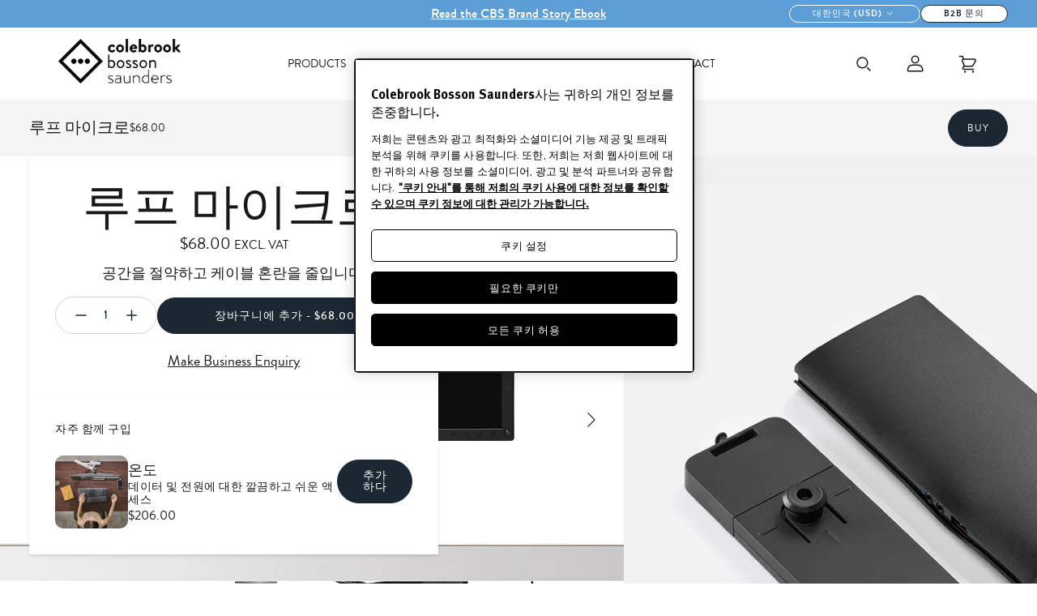

--- FILE ---
content_type: text/html; charset=utf-8
request_url: https://www.colebrookbossonsaunders.com/ko-kr/products/loop-micro
body_size: 31313
content:
<!DOCTYPE html>
<!--[if IE 9]> <html class="ie9 no-js" lang="ko"> <![endif]-->
<!--[if (gt IE 9)|!(IE)]><!--> <html class="no-js" lang="ko"> <!--<![endif]-->
<!--
    ,--,            
    ,---.'|            
,---,       ,---,       |   | :      ,---, 
.'  .' `\    '  .' \      :   : |   ,`--.' | 
,---.'     \  /  ;    '.    |   ' :   |   :  : 
|   |  .`\  |:  :       \   ;   ; '   :   |  ' 
:   : |  '  |:  |   /\   \  '   | |__ |   :  |  ***********************************
|   ' '  ;  :|  :  ' ;.   : |   | :.'|'   '  ;  Website by Eastside Co.
'   | ;  .  ||  |  ;/  \   \'   :    ;|   |  |  ***********************************
|   | :  |  ''  :  | \  \ ,'|   |  ./ '   :  ; 
'   : | /  ; |  |  '  '--'  ;   : ;   |   |  ' 
|   | '` ,/  |  :  :        |   ,/    '   :  | 
;   :  .'    |  | ,'        '---'     ;   |.'  
|   ,.'      `--''                    '---'    
'---'                                          
-->  
                  
<head>
    <meta charset="utf-8">
    <meta http-equiv="X-UA-Compatible" content="IE=edge,chrome=1">
    <meta name="viewport" content="width=device-width,initial-scale=1">
    <meta name="theme-color" content="">
    <link rel="canonical" href="https://www.colebrookbossonsaunders.com/ko-kr/products/loop-micro">

    <!-- Google Tag Manager -->
    <script>(function(w,d,s,l,i){w[l]=w[l]||[];w[l].push({'gtm.start':
    new Date().getTime(),event:'gtm.js'});var f=d.getElementsByTagName(s)[0],
    j=d.createElement(s),dl=l!='dataLayer'?'&l='+l:'';j.async=true;j.src=
    'https://www.googletagmanager.com/gtm.js?id='+i+dl;f.parentNode.insertBefore(j,f);
    })(window,document,'script','dataLayer','GTM-R4GZ');</script>
    <!-- End Google Tag Manager --><link rel="shortcut icon" href="//www.colebrookbossonsaunders.com/cdn/shop/files/favicon_2024_cbs_logo_motif_white.png?crop=center&amp;height=32&amp;v=1716282027&amp;width=32" type="image/png"><title>루프 마이크로
&ndash; Colebrook Bosson Saunders</title>

    <meta name="description" content="Loop Micro로 공간을 절약하고 케이블 정리를 줄이세요">
<meta name="viewport" content="width=device-width, initial-scale=1.0, viewport-fit=cover"><!-- /snippets/social-meta-tags.liquid -->




<meta property="og:site_name" content="Colebrook Bosson Saunders">
<meta property="og:url" content="https://www.colebrookbossonsaunders.com/ko-kr/products/loop-micro">
<meta property="og:title" content="루프 마이크로">
<meta property="og:type" content="product">
<meta property="og:description" content="Loop Micro로 공간을 절약하고 케이블 정리를 줄이세요">

  <meta property="og:price:amount" content="68.00">
  <meta property="og:price:currency" content="GBP">

<meta property="og:image" content="http://www.colebrookbossonsaunders.com/cdn/shop/files/LOOP_MICRO_18_0_1200x1200.jpg?v=1736866029"><meta property="og:image" content="http://www.colebrookbossonsaunders.com/cdn/shop/files/2Loop-Micro-Under-Desk-Device-Mount1_1200x1200.png?v=1736866029"><meta property="og:image" content="http://www.colebrookbossonsaunders.com/cdn/shop/files/Loop-Micro_1_1200x1200.jpg?v=1736866029">
<meta property="og:image:secure_url" content="https://www.colebrookbossonsaunders.com/cdn/shop/files/LOOP_MICRO_18_0_1200x1200.jpg?v=1736866029"><meta property="og:image:secure_url" content="https://www.colebrookbossonsaunders.com/cdn/shop/files/2Loop-Micro-Under-Desk-Device-Mount1_1200x1200.png?v=1736866029"><meta property="og:image:secure_url" content="https://www.colebrookbossonsaunders.com/cdn/shop/files/Loop-Micro_1_1200x1200.jpg?v=1736866029">


<meta name="twitter:card" content="summary_large_image">
<meta name="twitter:title" content="루프 마이크로">
<meta name="twitter:description" content="Loop Micro로 공간을 절약하고 케이블 정리를 줄이세요">



<script type="text/javascript" data-jsw-token=''>
    window.cbs = {
        downloadAuthenticationToken:null,
        customer: false,
        vipApproved: false
    }
</script>

<script type="application/ld+json">
            {
                "@context": "https://schema.org/",
                "@type": "Product",
                "name": "루프 마이크로",
                "image": ["//www.colebrookbossonsaunders.com/cdn/shop/files/LOOP_MICRO_18_0.jpg?v=1736866029","//www.colebrookbossonsaunders.com/cdn/shop/files/2Loop-Micro-Under-Desk-Device-Mount1.png?v=1736866029","//www.colebrookbossonsaunders.com/cdn/shop/files/Loop-Micro_1.jpg?v=1736866029","//www.colebrookbossonsaunders.com/cdn/shop/files/Loop-Micro-install_1.jpg?v=1736866029","//www.colebrookbossonsaunders.com/cdn/shop/files/Loop-Micro-with-Flo_1.jpg?v=1736866030","//www.colebrookbossonsaunders.com/cdn/shop/files/Loop-Micro-Cables_1.jpg?v=1736866030"],
                "description": "Loop Micro로 공간을 절약하고 케이블 정리를 줄이세요\u0026lt;br data-mce-fragment=\u0026quot;1\u0026quot;\u0026gt;",
                "sku":"8905732817182",
                "mpn":"8905732817182",
                "brand":{
                    "@type":"Brand",
                    "name":"Colebrook Bosson Saunders"
                },
                "offers":{
                    "@type":"Offer",
                    "url":"/ko-kr/products/loop-micro",
                    "priceCurrency":"GBP",
                    "price":"68",
                    "itemCondition":"https://schema.org/NewCondition",
                    "availability":"https://schema.org/InStock",
                    "seller":{
                        "@type":"Organization",
                        "name":"Colebrook Bosson Saunders"
                    }
                }
            }
        </script><script>
        document.documentElement.classList.remove('no-js');
        document.documentElement.classList.add('js');
        var Shopify = Shopify || {};
        Shopify.money_format = "${{amount}}";
    </script>

    
    



<style>
  @font-face {
    font-display: swap;
    font-family: 'Brandon Grotesque';
    src:  url('//www.colebrookbossonsaunders.com/cdn/shop/t/211/assets/Brandon-Light.woff2?v=174872481108062405021759934021') format("woff2"),
          url('//www.colebrookbossonsaunders.com/cdn/shop/t/211/assets/Brandon-Light.woff?v=124869700173493676401759934020') format("woff");
    font-weight: 300;
    font-style: normal;
  }
  @font-face {
    font-display: swap;
    font-family: 'Brandon Grotesque';
    src:  url('//www.colebrookbossonsaunders.com/cdn/shop/t/211/assets/Brandon-Regular.woff2?v=32727635734016280951759934023') format("woff2"),
          url('//www.colebrookbossonsaunders.com/cdn/shop/t/211/assets/Brandon-Regular.woff?v=135914253925154018011759934023') format("woff");
    font-weight: 390;
    font-style: normal;
  }
  @font-face {
    font-display: swap;
    font-family: 'Brandon Grotesque';
    src:  url('//www.colebrookbossonsaunders.com/cdn/shop/t/211/assets/Brandon-Medium.woff2?v=146941935390818629921759934022') format("woff2"),
          url('//www.colebrookbossonsaunders.com/cdn/shop/t/211/assets/Brandon-Medium.woff?v=89291749193553166451759934021') format("woff");
    font-weight: 420;
    font-style: normal;
  }
  @font-face {
    font-display: swap;
    font-family: 'Brandon Grotesque';
    src:  url('//www.colebrookbossonsaunders.com/cdn/shop/t/211/assets/Brandon-Bold.woff2?v=83512757708354904511759934019') format("woff2"),
          url('//www.colebrookbossonsaunders.com/cdn/shop/t/211/assets/Brandon-Bold.woff?v=60372568470321393671759934018') format("woff");
    font-weight: 450;
    font-style: normal;
  }
</style>
    <style>
  :root {
    --primary-black: #181818;
    --primary-pantone-7547-black: #1B2832;
    --primary-white: #FFFFFF;
  }
</style>

    
    <link href="//www.colebrookbossonsaunders.com/cdn/shop/t/211/assets/theme.css?v=163969081644069205461759986887" rel="stylesheet" type="text/css" media="all" />
    <link href="//www.colebrookbossonsaunders.com/cdn/shop/t/211/assets/warren.css?v=109538637614079137711759934090" rel="stylesheet" type="text/css" media="all" />
    <link href="//www.colebrookbossonsaunders.com/cdn/shop/t/211/assets/warren-mobile.css?v=25710678634531717701759934090" rel="stylesheet" type="text/css" media="all" />

    <script>window.performance && window.performance.mark && window.performance.mark('shopify.content_for_header.start');</script><meta name="google-site-verification" content="FnwiBKTcC81SJm_FfeWVzL25SBjKUN7bxumd_AVx8dY">
<meta name="facebook-domain-verification" content="27rzd73jms0a0ajtljqesse2rnapl4">
<meta id="shopify-digital-wallet" name="shopify-digital-wallet" content="/78877196574/digital_wallets/dialog">
<meta name="shopify-checkout-api-token" content="259948de19c5bb2793e7ab989b5d7a26">
<link rel="alternate" hreflang="x-default" href="https://www.colebrookbossonsaunders.com/products/loop-micro">
<link rel="alternate" hreflang="en" href="https://www.colebrookbossonsaunders.com/products/loop-micro">
<link rel="alternate" hreflang="en-AU" href="https://www.colebrookbossonsaunders.com/en-au/products/loop-micro">
<link rel="alternate" hreflang="de-DE" href="https://www.colebrookbossonsaunders.com/de-de/products/loopmicro">
<link rel="alternate" hreflang="zh-Hans-CN" href="https://www.colebrookbossonsaunders.com/zh-cn/products/%E7%8E%AF%E5%BE%AE">
<link rel="alternate" hreflang="ja-JP" href="https://www.colebrookbossonsaunders.com/ja-jp/products/loop-micro">
<link rel="alternate" hreflang="nl-NL" href="https://www.colebrookbossonsaunders.com/nl-nl/products/loop-micro">
<link rel="alternate" hreflang="pt-BR" href="https://www.colebrookbossonsaunders.com/pt-br/products/loop-micro">
<link rel="alternate" hreflang="es-MX" href="https://www.colebrookbossonsaunders.com/es-mx/products/bucle-micro">
<link rel="alternate" hreflang="fr-FR" href="https://www.colebrookbossonsaunders.com/fr-fr/products/boucle-micro">
<link rel="alternate" hreflang="ko-KR" href="https://www.colebrookbossonsaunders.com/ko-kr/products/loop-micro">
<link rel="alternate" hreflang="es-ES" href="https://www.colebrookbossonsaunders.com/es-es/products/bucle-micro">
<link rel="alternate" type="application/json+oembed" href="https://www.colebrookbossonsaunders.com/ko-kr/products/loop-micro.oembed">
<script async="async" src="/checkouts/internal/preloads.js?locale=ko-KR"></script>
<link rel="preconnect" href="https://shop.app" crossorigin="anonymous">
<script async="async" src="https://shop.app/checkouts/internal/preloads.js?locale=ko-KR&shop_id=78877196574" crossorigin="anonymous"></script>
<script id="apple-pay-shop-capabilities" type="application/json">{"shopId":78877196574,"countryCode":"GB","currencyCode":"USD","merchantCapabilities":["supports3DS"],"merchantId":"gid:\/\/shopify\/Shop\/78877196574","merchantName":"Colebrook Bosson Saunders","requiredBillingContactFields":["postalAddress","email","phone"],"requiredShippingContactFields":["postalAddress","email","phone"],"shippingType":"shipping","supportedNetworks":["visa","maestro","masterCard","amex","discover","elo"],"total":{"type":"pending","label":"Colebrook Bosson Saunders","amount":"1.00"},"shopifyPaymentsEnabled":true,"supportsSubscriptions":true}</script>
<script id="shopify-features" type="application/json">{"accessToken":"259948de19c5bb2793e7ab989b5d7a26","betas":["rich-media-storefront-analytics"],"domain":"www.colebrookbossonsaunders.com","predictiveSearch":true,"shopId":78877196574,"locale":"ko"}</script>
<script>var Shopify = Shopify || {};
Shopify.shop = "colebrook-bosson-saunders.myshopify.com";
Shopify.locale = "ko";
Shopify.currency = {"active":"USD","rate":"1.3907394"};
Shopify.country = "KR";
Shopify.theme = {"name":"[ESC] LIVE - 08\/10\/2025","id":182928671106,"schema_name":null,"schema_version":null,"theme_store_id":null,"role":"main"};
Shopify.theme.handle = "null";
Shopify.theme.style = {"id":null,"handle":null};
Shopify.cdnHost = "www.colebrookbossonsaunders.com/cdn";
Shopify.routes = Shopify.routes || {};
Shopify.routes.root = "/ko-kr/";</script>
<script type="module">!function(o){(o.Shopify=o.Shopify||{}).modules=!0}(window);</script>
<script>!function(o){function n(){var o=[];function n(){o.push(Array.prototype.slice.apply(arguments))}return n.q=o,n}var t=o.Shopify=o.Shopify||{};t.loadFeatures=n(),t.autoloadFeatures=n()}(window);</script>
<script>
  window.ShopifyPay = window.ShopifyPay || {};
  window.ShopifyPay.apiHost = "shop.app\/pay";
  window.ShopifyPay.redirectState = null;
</script>
<script id="shop-js-analytics" type="application/json">{"pageType":"product"}</script>
<script defer="defer" async type="module" src="//www.colebrookbossonsaunders.com/cdn/shopifycloud/shop-js/modules/v2/client.init-shop-cart-sync_2_vySZRZ.ko.esm.js"></script>
<script defer="defer" async type="module" src="//www.colebrookbossonsaunders.com/cdn/shopifycloud/shop-js/modules/v2/chunk.common_DltePkld.esm.js"></script>
<script defer="defer" async type="module" src="//www.colebrookbossonsaunders.com/cdn/shopifycloud/shop-js/modules/v2/chunk.modal_CITvsnQ_.esm.js"></script>
<script type="module">
  await import("//www.colebrookbossonsaunders.com/cdn/shopifycloud/shop-js/modules/v2/client.init-shop-cart-sync_2_vySZRZ.ko.esm.js");
await import("//www.colebrookbossonsaunders.com/cdn/shopifycloud/shop-js/modules/v2/chunk.common_DltePkld.esm.js");
await import("//www.colebrookbossonsaunders.com/cdn/shopifycloud/shop-js/modules/v2/chunk.modal_CITvsnQ_.esm.js");

  window.Shopify.SignInWithShop?.initShopCartSync?.({"fedCMEnabled":true,"windoidEnabled":true});

</script>
<script>
  window.Shopify = window.Shopify || {};
  if (!window.Shopify.featureAssets) window.Shopify.featureAssets = {};
  window.Shopify.featureAssets['shop-js'] = {"shop-cart-sync":["modules/v2/client.shop-cart-sync_CbRb-uxN.ko.esm.js","modules/v2/chunk.common_DltePkld.esm.js","modules/v2/chunk.modal_CITvsnQ_.esm.js"],"init-fed-cm":["modules/v2/client.init-fed-cm_dFbrkAW9.ko.esm.js","modules/v2/chunk.common_DltePkld.esm.js","modules/v2/chunk.modal_CITvsnQ_.esm.js"],"shop-cash-offers":["modules/v2/client.shop-cash-offers_D2NiGanK.ko.esm.js","modules/v2/chunk.common_DltePkld.esm.js","modules/v2/chunk.modal_CITvsnQ_.esm.js"],"shop-login-button":["modules/v2/client.shop-login-button_Ch-iZ1e8.ko.esm.js","modules/v2/chunk.common_DltePkld.esm.js","modules/v2/chunk.modal_CITvsnQ_.esm.js"],"pay-button":["modules/v2/client.pay-button_DabYClwa.ko.esm.js","modules/v2/chunk.common_DltePkld.esm.js","modules/v2/chunk.modal_CITvsnQ_.esm.js"],"shop-button":["modules/v2/client.shop-button_C0x4m3qC.ko.esm.js","modules/v2/chunk.common_DltePkld.esm.js","modules/v2/chunk.modal_CITvsnQ_.esm.js"],"avatar":["modules/v2/client.avatar_BTnouDA3.ko.esm.js"],"init-windoid":["modules/v2/client.init-windoid_BxfyZSDS.ko.esm.js","modules/v2/chunk.common_DltePkld.esm.js","modules/v2/chunk.modal_CITvsnQ_.esm.js"],"init-shop-for-new-customer-accounts":["modules/v2/client.init-shop-for-new-customer-accounts_DrNBCDox.ko.esm.js","modules/v2/client.shop-login-button_Ch-iZ1e8.ko.esm.js","modules/v2/chunk.common_DltePkld.esm.js","modules/v2/chunk.modal_CITvsnQ_.esm.js"],"init-shop-email-lookup-coordinator":["modules/v2/client.init-shop-email-lookup-coordinator_BnBc0MM4.ko.esm.js","modules/v2/chunk.common_DltePkld.esm.js","modules/v2/chunk.modal_CITvsnQ_.esm.js"],"init-shop-cart-sync":["modules/v2/client.init-shop-cart-sync_2_vySZRZ.ko.esm.js","modules/v2/chunk.common_DltePkld.esm.js","modules/v2/chunk.modal_CITvsnQ_.esm.js"],"shop-toast-manager":["modules/v2/client.shop-toast-manager_CgtH5PRU.ko.esm.js","modules/v2/chunk.common_DltePkld.esm.js","modules/v2/chunk.modal_CITvsnQ_.esm.js"],"init-customer-accounts":["modules/v2/client.init-customer-accounts_U0B4WtRw.ko.esm.js","modules/v2/client.shop-login-button_Ch-iZ1e8.ko.esm.js","modules/v2/chunk.common_DltePkld.esm.js","modules/v2/chunk.modal_CITvsnQ_.esm.js"],"init-customer-accounts-sign-up":["modules/v2/client.init-customer-accounts-sign-up_BGcKi4RZ.ko.esm.js","modules/v2/client.shop-login-button_Ch-iZ1e8.ko.esm.js","modules/v2/chunk.common_DltePkld.esm.js","modules/v2/chunk.modal_CITvsnQ_.esm.js"],"shop-follow-button":["modules/v2/client.shop-follow-button_BqowGB4p.ko.esm.js","modules/v2/chunk.common_DltePkld.esm.js","modules/v2/chunk.modal_CITvsnQ_.esm.js"],"checkout-modal":["modules/v2/client.checkout-modal_DSiMiiS0.ko.esm.js","modules/v2/chunk.common_DltePkld.esm.js","modules/v2/chunk.modal_CITvsnQ_.esm.js"],"shop-login":["modules/v2/client.shop-login_D4-taClj.ko.esm.js","modules/v2/chunk.common_DltePkld.esm.js","modules/v2/chunk.modal_CITvsnQ_.esm.js"],"lead-capture":["modules/v2/client.lead-capture_Crm-XUlp.ko.esm.js","modules/v2/chunk.common_DltePkld.esm.js","modules/v2/chunk.modal_CITvsnQ_.esm.js"],"payment-terms":["modules/v2/client.payment-terms_CkofPHpb.ko.esm.js","modules/v2/chunk.common_DltePkld.esm.js","modules/v2/chunk.modal_CITvsnQ_.esm.js"]};
</script>
<script>(function() {
  var isLoaded = false;
  function asyncLoad() {
    if (isLoaded) return;
    isLoaded = true;
    var urls = ["https:\/\/d3p29gcwgas9m8.cloudfront.net\/assets\/js\/index.js?shop=colebrook-bosson-saunders.myshopify.com"];
    for (var i = 0; i < urls.length; i++) {
      var s = document.createElement('script');
      s.type = 'text/javascript';
      s.async = true;
      s.src = urls[i];
      var x = document.getElementsByTagName('script')[0];
      x.parentNode.insertBefore(s, x);
    }
  };
  if(window.attachEvent) {
    window.attachEvent('onload', asyncLoad);
  } else {
    window.addEventListener('load', asyncLoad, false);
  }
})();</script>
<script id="__st">var __st={"a":78877196574,"offset":0,"reqid":"27ee75af-a10f-4470-959e-5da5c642e27d-1769202749","pageurl":"www.colebrookbossonsaunders.com\/ko-kr\/products\/loop-micro","u":"ea945f0f38f3","p":"product","rtyp":"product","rid":8905732817182};</script>
<script>window.ShopifyPaypalV4VisibilityTracking = true;</script>
<script id="captcha-bootstrap">!function(){'use strict';const t='contact',e='account',n='new_comment',o=[[t,t],['blogs',n],['comments',n],[t,'customer']],c=[[e,'customer_login'],[e,'guest_login'],[e,'recover_customer_password'],[e,'create_customer']],r=t=>t.map((([t,e])=>`form[action*='/${t}']:not([data-nocaptcha='true']) input[name='form_type'][value='${e}']`)).join(','),a=t=>()=>t?[...document.querySelectorAll(t)].map((t=>t.form)):[];function s(){const t=[...o],e=r(t);return a(e)}const i='password',u='form_key',d=['recaptcha-v3-token','g-recaptcha-response','h-captcha-response',i],f=()=>{try{return window.sessionStorage}catch{return}},m='__shopify_v',_=t=>t.elements[u];function p(t,e,n=!1){try{const o=window.sessionStorage,c=JSON.parse(o.getItem(e)),{data:r}=function(t){const{data:e,action:n}=t;return t[m]||n?{data:e,action:n}:{data:t,action:n}}(c);for(const[e,n]of Object.entries(r))t.elements[e]&&(t.elements[e].value=n);n&&o.removeItem(e)}catch(o){console.error('form repopulation failed',{error:o})}}const l='form_type',E='cptcha';function T(t){t.dataset[E]=!0}const w=window,h=w.document,L='Shopify',v='ce_forms',y='captcha';let A=!1;((t,e)=>{const n=(g='f06e6c50-85a8-45c8-87d0-21a2b65856fe',I='https://cdn.shopify.com/shopifycloud/storefront-forms-hcaptcha/ce_storefront_forms_captcha_hcaptcha.v1.5.2.iife.js',D={infoText:'hCaptcha에 의해 보호됨',privacyText:'개인정보 보호',termsText:'약관'},(t,e,n)=>{const o=w[L][v],c=o.bindForm;if(c)return c(t,g,e,D).then(n);var r;o.q.push([[t,g,e,D],n]),r=I,A||(h.body.append(Object.assign(h.createElement('script'),{id:'captcha-provider',async:!0,src:r})),A=!0)});var g,I,D;w[L]=w[L]||{},w[L][v]=w[L][v]||{},w[L][v].q=[],w[L][y]=w[L][y]||{},w[L][y].protect=function(t,e){n(t,void 0,e),T(t)},Object.freeze(w[L][y]),function(t,e,n,w,h,L){const[v,y,A,g]=function(t,e,n){const i=e?o:[],u=t?c:[],d=[...i,...u],f=r(d),m=r(i),_=r(d.filter((([t,e])=>n.includes(e))));return[a(f),a(m),a(_),s()]}(w,h,L),I=t=>{const e=t.target;return e instanceof HTMLFormElement?e:e&&e.form},D=t=>v().includes(t);t.addEventListener('submit',(t=>{const e=I(t);if(!e)return;const n=D(e)&&!e.dataset.hcaptchaBound&&!e.dataset.recaptchaBound,o=_(e),c=g().includes(e)&&(!o||!o.value);(n||c)&&t.preventDefault(),c&&!n&&(function(t){try{if(!f())return;!function(t){const e=f();if(!e)return;const n=_(t);if(!n)return;const o=n.value;o&&e.removeItem(o)}(t);const e=Array.from(Array(32),(()=>Math.random().toString(36)[2])).join('');!function(t,e){_(t)||t.append(Object.assign(document.createElement('input'),{type:'hidden',name:u})),t.elements[u].value=e}(t,e),function(t,e){const n=f();if(!n)return;const o=[...t.querySelectorAll(`input[type='${i}']`)].map((({name:t})=>t)),c=[...d,...o],r={};for(const[a,s]of new FormData(t).entries())c.includes(a)||(r[a]=s);n.setItem(e,JSON.stringify({[m]:1,action:t.action,data:r}))}(t,e)}catch(e){console.error('failed to persist form',e)}}(e),e.submit())}));const S=(t,e)=>{t&&!t.dataset[E]&&(n(t,e.some((e=>e===t))),T(t))};for(const o of['focusin','change'])t.addEventListener(o,(t=>{const e=I(t);D(e)&&S(e,y())}));const B=e.get('form_key'),M=e.get(l),P=B&&M;t.addEventListener('DOMContentLoaded',(()=>{const t=y();if(P)for(const e of t)e.elements[l].value===M&&p(e,B);[...new Set([...A(),...v().filter((t=>'true'===t.dataset.shopifyCaptcha))])].forEach((e=>S(e,t)))}))}(h,new URLSearchParams(w.location.search),n,t,e,['guest_login'])})(!1,!0)}();</script>
<script integrity="sha256-4kQ18oKyAcykRKYeNunJcIwy7WH5gtpwJnB7kiuLZ1E=" data-source-attribution="shopify.loadfeatures" defer="defer" src="//www.colebrookbossonsaunders.com/cdn/shopifycloud/storefront/assets/storefront/load_feature-a0a9edcb.js" crossorigin="anonymous"></script>
<script crossorigin="anonymous" defer="defer" src="//www.colebrookbossonsaunders.com/cdn/shopifycloud/storefront/assets/shopify_pay/storefront-65b4c6d7.js?v=20250812"></script>
<script data-source-attribution="shopify.dynamic_checkout.dynamic.init">var Shopify=Shopify||{};Shopify.PaymentButton=Shopify.PaymentButton||{isStorefrontPortableWallets:!0,init:function(){window.Shopify.PaymentButton.init=function(){};var t=document.createElement("script");t.src="https://www.colebrookbossonsaunders.com/cdn/shopifycloud/portable-wallets/latest/portable-wallets.ko.js",t.type="module",document.head.appendChild(t)}};
</script>
<script data-source-attribution="shopify.dynamic_checkout.buyer_consent">
  function portableWalletsHideBuyerConsent(e){var t=document.getElementById("shopify-buyer-consent"),n=document.getElementById("shopify-subscription-policy-button");t&&n&&(t.classList.add("hidden"),t.setAttribute("aria-hidden","true"),n.removeEventListener("click",e))}function portableWalletsShowBuyerConsent(e){var t=document.getElementById("shopify-buyer-consent"),n=document.getElementById("shopify-subscription-policy-button");t&&n&&(t.classList.remove("hidden"),t.removeAttribute("aria-hidden"),n.addEventListener("click",e))}window.Shopify?.PaymentButton&&(window.Shopify.PaymentButton.hideBuyerConsent=portableWalletsHideBuyerConsent,window.Shopify.PaymentButton.showBuyerConsent=portableWalletsShowBuyerConsent);
</script>
<script data-source-attribution="shopify.dynamic_checkout.cart.bootstrap">document.addEventListener("DOMContentLoaded",(function(){function t(){return document.querySelector("shopify-accelerated-checkout-cart, shopify-accelerated-checkout")}if(t())Shopify.PaymentButton.init();else{new MutationObserver((function(e,n){t()&&(Shopify.PaymentButton.init(),n.disconnect())})).observe(document.body,{childList:!0,subtree:!0})}}));
</script>
<link id="shopify-accelerated-checkout-styles" rel="stylesheet" media="screen" href="https://www.colebrookbossonsaunders.com/cdn/shopifycloud/portable-wallets/latest/accelerated-checkout-backwards-compat.css" crossorigin="anonymous">
<style id="shopify-accelerated-checkout-cart">
        #shopify-buyer-consent {
  margin-top: 1em;
  display: inline-block;
  width: 100%;
}

#shopify-buyer-consent.hidden {
  display: none;
}

#shopify-subscription-policy-button {
  background: none;
  border: none;
  padding: 0;
  text-decoration: underline;
  font-size: inherit;
  cursor: pointer;
}

#shopify-subscription-policy-button::before {
  box-shadow: none;
}

      </style>

<script>window.performance && window.performance.mark && window.performance.mark('shopify.content_for_header.end');</script>
<!-- BEGIN app block: shopify://apps/klaviyo-email-marketing-sms/blocks/klaviyo-onsite-embed/2632fe16-c075-4321-a88b-50b567f42507 -->












  <script async src="https://static.klaviyo.com/onsite/js/VDkeuN/klaviyo.js?company_id=VDkeuN"></script>
  <script>!function(){if(!window.klaviyo){window._klOnsite=window._klOnsite||[];try{window.klaviyo=new Proxy({},{get:function(n,i){return"push"===i?function(){var n;(n=window._klOnsite).push.apply(n,arguments)}:function(){for(var n=arguments.length,o=new Array(n),w=0;w<n;w++)o[w]=arguments[w];var t="function"==typeof o[o.length-1]?o.pop():void 0,e=new Promise((function(n){window._klOnsite.push([i].concat(o,[function(i){t&&t(i),n(i)}]))}));return e}}})}catch(n){window.klaviyo=window.klaviyo||[],window.klaviyo.push=function(){var n;(n=window._klOnsite).push.apply(n,arguments)}}}}();</script>

  
    <script id="viewed_product">
      if (item == null) {
        var _learnq = _learnq || [];

        var MetafieldReviews = null
        var MetafieldYotpoRating = null
        var MetafieldYotpoCount = null
        var MetafieldLooxRating = null
        var MetafieldLooxCount = null
        var okendoProduct = null
        var okendoProductReviewCount = null
        var okendoProductReviewAverageValue = null
        try {
          // The following fields are used for Customer Hub recently viewed in order to add reviews.
          // This information is not part of __kla_viewed. Instead, it is part of __kla_viewed_reviewed_items
          MetafieldReviews = {};
          MetafieldYotpoRating = null
          MetafieldYotpoCount = null
          MetafieldLooxRating = null
          MetafieldLooxCount = null

          okendoProduct = null
          // If the okendo metafield is not legacy, it will error, which then requires the new json formatted data
          if (okendoProduct && 'error' in okendoProduct) {
            okendoProduct = null
          }
          okendoProductReviewCount = okendoProduct ? okendoProduct.reviewCount : null
          okendoProductReviewAverageValue = okendoProduct ? okendoProduct.reviewAverageValue : null
        } catch (error) {
          console.error('Error in Klaviyo onsite reviews tracking:', error);
        }

        var item = {
          Name: "루프 마이크로",
          ProductID: 8905732817182,
          Categories: ["부속품","자원","전원 및 연결"],
          ImageURL: "https://www.colebrookbossonsaunders.com/cdn/shop/files/LOOP_MICRO_18_0_grande.jpg?v=1736866029",
          URL: "https://www.colebrookbossonsaunders.com/ko-kr/products/loop-micro",
          Brand: "Colebrook Bosson Saunders",
          Price: "$68.00",
          Value: "68.00",
          CompareAtPrice: "$0.00"
        };
        _learnq.push(['track', 'Viewed Product', item]);
        _learnq.push(['trackViewedItem', {
          Title: item.Name,
          ItemId: item.ProductID,
          Categories: item.Categories,
          ImageUrl: item.ImageURL,
          Url: item.URL,
          Metadata: {
            Brand: item.Brand,
            Price: item.Price,
            Value: item.Value,
            CompareAtPrice: item.CompareAtPrice
          },
          metafields:{
            reviews: MetafieldReviews,
            yotpo:{
              rating: MetafieldYotpoRating,
              count: MetafieldYotpoCount,
            },
            loox:{
              rating: MetafieldLooxRating,
              count: MetafieldLooxCount,
            },
            okendo: {
              rating: okendoProductReviewAverageValue,
              count: okendoProductReviewCount,
            }
          }
        }]);
      }
    </script>
  




  <script>
    window.klaviyoReviewsProductDesignMode = false
  </script>







<!-- END app block --><!-- BEGIN app block: shopify://apps/yotpo-product-reviews/blocks/reviews_tab/eb7dfd7d-db44-4334-bc49-c893b51b36cf -->



<!-- END app block --><!-- BEGIN app block: shopify://apps/yotpo-product-reviews/blocks/settings/eb7dfd7d-db44-4334-bc49-c893b51b36cf -->


  <script type="text/javascript" src="https://cdn-widgetsrepository.yotpo.com/v1/loader/RtDWZUHtD6qK7RUdzJClrU9gOntNXF605wy7t2VP?languageCode=ko" async></script>



  
<!-- END app block --><link href="https://monorail-edge.shopifysvc.com" rel="dns-prefetch">
<script>(function(){if ("sendBeacon" in navigator && "performance" in window) {try {var session_token_from_headers = performance.getEntriesByType('navigation')[0].serverTiming.find(x => x.name == '_s').description;} catch {var session_token_from_headers = undefined;}var session_cookie_matches = document.cookie.match(/_shopify_s=([^;]*)/);var session_token_from_cookie = session_cookie_matches && session_cookie_matches.length === 2 ? session_cookie_matches[1] : "";var session_token = session_token_from_headers || session_token_from_cookie || "";function handle_abandonment_event(e) {var entries = performance.getEntries().filter(function(entry) {return /monorail-edge.shopifysvc.com/.test(entry.name);});if (!window.abandonment_tracked && entries.length === 0) {window.abandonment_tracked = true;var currentMs = Date.now();var navigation_start = performance.timing.navigationStart;var payload = {shop_id: 78877196574,url: window.location.href,navigation_start,duration: currentMs - navigation_start,session_token,page_type: "product"};window.navigator.sendBeacon("https://monorail-edge.shopifysvc.com/v1/produce", JSON.stringify({schema_id: "online_store_buyer_site_abandonment/1.1",payload: payload,metadata: {event_created_at_ms: currentMs,event_sent_at_ms: currentMs}}));}}window.addEventListener('pagehide', handle_abandonment_event);}}());</script>
<script id="web-pixels-manager-setup">(function e(e,d,r,n,o){if(void 0===o&&(o={}),!Boolean(null===(a=null===(i=window.Shopify)||void 0===i?void 0:i.analytics)||void 0===a?void 0:a.replayQueue)){var i,a;window.Shopify=window.Shopify||{};var t=window.Shopify;t.analytics=t.analytics||{};var s=t.analytics;s.replayQueue=[],s.publish=function(e,d,r){return s.replayQueue.push([e,d,r]),!0};try{self.performance.mark("wpm:start")}catch(e){}var l=function(){var e={modern:/Edge?\/(1{2}[4-9]|1[2-9]\d|[2-9]\d{2}|\d{4,})\.\d+(\.\d+|)|Firefox\/(1{2}[4-9]|1[2-9]\d|[2-9]\d{2}|\d{4,})\.\d+(\.\d+|)|Chrom(ium|e)\/(9{2}|\d{3,})\.\d+(\.\d+|)|(Maci|X1{2}).+ Version\/(15\.\d+|(1[6-9]|[2-9]\d|\d{3,})\.\d+)([,.]\d+|)( \(\w+\)|)( Mobile\/\w+|) Safari\/|Chrome.+OPR\/(9{2}|\d{3,})\.\d+\.\d+|(CPU[ +]OS|iPhone[ +]OS|CPU[ +]iPhone|CPU IPhone OS|CPU iPad OS)[ +]+(15[._]\d+|(1[6-9]|[2-9]\d|\d{3,})[._]\d+)([._]\d+|)|Android:?[ /-](13[3-9]|1[4-9]\d|[2-9]\d{2}|\d{4,})(\.\d+|)(\.\d+|)|Android.+Firefox\/(13[5-9]|1[4-9]\d|[2-9]\d{2}|\d{4,})\.\d+(\.\d+|)|Android.+Chrom(ium|e)\/(13[3-9]|1[4-9]\d|[2-9]\d{2}|\d{4,})\.\d+(\.\d+|)|SamsungBrowser\/([2-9]\d|\d{3,})\.\d+/,legacy:/Edge?\/(1[6-9]|[2-9]\d|\d{3,})\.\d+(\.\d+|)|Firefox\/(5[4-9]|[6-9]\d|\d{3,})\.\d+(\.\d+|)|Chrom(ium|e)\/(5[1-9]|[6-9]\d|\d{3,})\.\d+(\.\d+|)([\d.]+$|.*Safari\/(?![\d.]+ Edge\/[\d.]+$))|(Maci|X1{2}).+ Version\/(10\.\d+|(1[1-9]|[2-9]\d|\d{3,})\.\d+)([,.]\d+|)( \(\w+\)|)( Mobile\/\w+|) Safari\/|Chrome.+OPR\/(3[89]|[4-9]\d|\d{3,})\.\d+\.\d+|(CPU[ +]OS|iPhone[ +]OS|CPU[ +]iPhone|CPU IPhone OS|CPU iPad OS)[ +]+(10[._]\d+|(1[1-9]|[2-9]\d|\d{3,})[._]\d+)([._]\d+|)|Android:?[ /-](13[3-9]|1[4-9]\d|[2-9]\d{2}|\d{4,})(\.\d+|)(\.\d+|)|Mobile Safari.+OPR\/([89]\d|\d{3,})\.\d+\.\d+|Android.+Firefox\/(13[5-9]|1[4-9]\d|[2-9]\d{2}|\d{4,})\.\d+(\.\d+|)|Android.+Chrom(ium|e)\/(13[3-9]|1[4-9]\d|[2-9]\d{2}|\d{4,})\.\d+(\.\d+|)|Android.+(UC? ?Browser|UCWEB|U3)[ /]?(15\.([5-9]|\d{2,})|(1[6-9]|[2-9]\d|\d{3,})\.\d+)\.\d+|SamsungBrowser\/(5\.\d+|([6-9]|\d{2,})\.\d+)|Android.+MQ{2}Browser\/(14(\.(9|\d{2,})|)|(1[5-9]|[2-9]\d|\d{3,})(\.\d+|))(\.\d+|)|K[Aa][Ii]OS\/(3\.\d+|([4-9]|\d{2,})\.\d+)(\.\d+|)/},d=e.modern,r=e.legacy,n=navigator.userAgent;return n.match(d)?"modern":n.match(r)?"legacy":"unknown"}(),u="modern"===l?"modern":"legacy",c=(null!=n?n:{modern:"",legacy:""})[u],f=function(e){return[e.baseUrl,"/wpm","/b",e.hashVersion,"modern"===e.buildTarget?"m":"l",".js"].join("")}({baseUrl:d,hashVersion:r,buildTarget:u}),m=function(e){var d=e.version,r=e.bundleTarget,n=e.surface,o=e.pageUrl,i=e.monorailEndpoint;return{emit:function(e){var a=e.status,t=e.errorMsg,s=(new Date).getTime(),l=JSON.stringify({metadata:{event_sent_at_ms:s},events:[{schema_id:"web_pixels_manager_load/3.1",payload:{version:d,bundle_target:r,page_url:o,status:a,surface:n,error_msg:t},metadata:{event_created_at_ms:s}}]});if(!i)return console&&console.warn&&console.warn("[Web Pixels Manager] No Monorail endpoint provided, skipping logging."),!1;try{return self.navigator.sendBeacon.bind(self.navigator)(i,l)}catch(e){}var u=new XMLHttpRequest;try{return u.open("POST",i,!0),u.setRequestHeader("Content-Type","text/plain"),u.send(l),!0}catch(e){return console&&console.warn&&console.warn("[Web Pixels Manager] Got an unhandled error while logging to Monorail."),!1}}}}({version:r,bundleTarget:l,surface:e.surface,pageUrl:self.location.href,monorailEndpoint:e.monorailEndpoint});try{o.browserTarget=l,function(e){var d=e.src,r=e.async,n=void 0===r||r,o=e.onload,i=e.onerror,a=e.sri,t=e.scriptDataAttributes,s=void 0===t?{}:t,l=document.createElement("script"),u=document.querySelector("head"),c=document.querySelector("body");if(l.async=n,l.src=d,a&&(l.integrity=a,l.crossOrigin="anonymous"),s)for(var f in s)if(Object.prototype.hasOwnProperty.call(s,f))try{l.dataset[f]=s[f]}catch(e){}if(o&&l.addEventListener("load",o),i&&l.addEventListener("error",i),u)u.appendChild(l);else{if(!c)throw new Error("Did not find a head or body element to append the script");c.appendChild(l)}}({src:f,async:!0,onload:function(){if(!function(){var e,d;return Boolean(null===(d=null===(e=window.Shopify)||void 0===e?void 0:e.analytics)||void 0===d?void 0:d.initialized)}()){var d=window.webPixelsManager.init(e)||void 0;if(d){var r=window.Shopify.analytics;r.replayQueue.forEach((function(e){var r=e[0],n=e[1],o=e[2];d.publishCustomEvent(r,n,o)})),r.replayQueue=[],r.publish=d.publishCustomEvent,r.visitor=d.visitor,r.initialized=!0}}},onerror:function(){return m.emit({status:"failed",errorMsg:"".concat(f," has failed to load")})},sri:function(e){var d=/^sha384-[A-Za-z0-9+/=]+$/;return"string"==typeof e&&d.test(e)}(c)?c:"",scriptDataAttributes:o}),m.emit({status:"loading"})}catch(e){m.emit({status:"failed",errorMsg:(null==e?void 0:e.message)||"Unknown error"})}}})({shopId: 78877196574,storefrontBaseUrl: "https://www.colebrookbossonsaunders.com",extensionsBaseUrl: "https://extensions.shopifycdn.com/cdn/shopifycloud/web-pixels-manager",monorailEndpoint: "https://monorail-edge.shopifysvc.com/unstable/produce_batch",surface: "storefront-renderer",enabledBetaFlags: ["2dca8a86"],webPixelsConfigList: [{"id":"2566422914","configuration":"{\"accountID\":\"VDkeuN\",\"webPixelConfig\":\"eyJlbmFibGVBZGRlZFRvQ2FydEV2ZW50cyI6IHRydWV9\"}","eventPayloadVersion":"v1","runtimeContext":"STRICT","scriptVersion":"524f6c1ee37bacdca7657a665bdca589","type":"APP","apiClientId":123074,"privacyPurposes":["ANALYTICS","MARKETING"],"dataSharingAdjustments":{"protectedCustomerApprovalScopes":["read_customer_address","read_customer_email","read_customer_name","read_customer_personal_data","read_customer_phone"]}},{"id":"791216414","configuration":"{\"config\":\"{\\\"pixel_id\\\":\\\"G-D49XC993EM\\\",\\\"target_country\\\":\\\"GB\\\",\\\"gtag_events\\\":[{\\\"type\\\":\\\"begin_checkout\\\",\\\"action_label\\\":\\\"G-D49XC993EM\\\"},{\\\"type\\\":\\\"search\\\",\\\"action_label\\\":\\\"G-D49XC993EM\\\"},{\\\"type\\\":\\\"view_item\\\",\\\"action_label\\\":[\\\"G-D49XC993EM\\\",\\\"MC-SWBL6CRDFP\\\"]},{\\\"type\\\":\\\"purchase\\\",\\\"action_label\\\":[\\\"G-D49XC993EM\\\",\\\"MC-SWBL6CRDFP\\\"]},{\\\"type\\\":\\\"page_view\\\",\\\"action_label\\\":[\\\"G-D49XC993EM\\\",\\\"MC-SWBL6CRDFP\\\"]},{\\\"type\\\":\\\"add_payment_info\\\",\\\"action_label\\\":\\\"G-D49XC993EM\\\"},{\\\"type\\\":\\\"add_to_cart\\\",\\\"action_label\\\":\\\"G-D49XC993EM\\\"}],\\\"enable_monitoring_mode\\\":false}\"}","eventPayloadVersion":"v1","runtimeContext":"OPEN","scriptVersion":"b2a88bafab3e21179ed38636efcd8a93","type":"APP","apiClientId":1780363,"privacyPurposes":[],"dataSharingAdjustments":{"protectedCustomerApprovalScopes":["read_customer_address","read_customer_email","read_customer_name","read_customer_personal_data","read_customer_phone"]}},{"id":"302121246","configuration":"{\"pixel_id\":\"512780962685528\",\"pixel_type\":\"facebook_pixel\",\"metaapp_system_user_token\":\"-\"}","eventPayloadVersion":"v1","runtimeContext":"OPEN","scriptVersion":"ca16bc87fe92b6042fbaa3acc2fbdaa6","type":"APP","apiClientId":2329312,"privacyPurposes":["ANALYTICS","MARKETING","SALE_OF_DATA"],"dataSharingAdjustments":{"protectedCustomerApprovalScopes":["read_customer_address","read_customer_email","read_customer_name","read_customer_personal_data","read_customer_phone"]}},{"id":"97812766","eventPayloadVersion":"1","runtimeContext":"LAX","scriptVersion":"2","type":"CUSTOM","privacyPurposes":["ANALYTICS","MARKETING","SALE_OF_DATA"],"name":"Google Tag - Purchase"},{"id":"155550082","eventPayloadVersion":"1","runtimeContext":"LAX","scriptVersion":"1","type":"CUSTOM","privacyPurposes":["ANALYTICS","MARKETING","SALE_OF_DATA"],"name":"Checkout Extensability"},{"id":"shopify-app-pixel","configuration":"{}","eventPayloadVersion":"v1","runtimeContext":"STRICT","scriptVersion":"0450","apiClientId":"shopify-pixel","type":"APP","privacyPurposes":["ANALYTICS","MARKETING"]},{"id":"shopify-custom-pixel","eventPayloadVersion":"v1","runtimeContext":"LAX","scriptVersion":"0450","apiClientId":"shopify-pixel","type":"CUSTOM","privacyPurposes":["ANALYTICS","MARKETING"]}],isMerchantRequest: false,initData: {"shop":{"name":"Colebrook Bosson Saunders","paymentSettings":{"currencyCode":"GBP"},"myshopifyDomain":"colebrook-bosson-saunders.myshopify.com","countryCode":"GB","storefrontUrl":"https:\/\/www.colebrookbossonsaunders.com\/ko-kr"},"customer":null,"cart":null,"checkout":null,"productVariants":[{"price":{"amount":68.0,"currencyCode":"USD"},"product":{"title":"루프 마이크로","vendor":"Colebrook Bosson Saunders","id":"8905732817182","untranslatedTitle":"루프 마이크로","url":"\/ko-kr\/products\/loop-micro","type":"Accessories"},"id":"47407447703838","image":{"src":"\/\/www.colebrookbossonsaunders.com\/cdn\/shop\/files\/LOOP_MICRO_18_0.jpg?v=1736866029"},"sku":"CPU\/022\/B","title":"Default Title","untranslatedTitle":"Default Title"}],"purchasingCompany":null},},"https://www.colebrookbossonsaunders.com/cdn","fcfee988w5aeb613cpc8e4bc33m6693e112",{"modern":"","legacy":""},{"shopId":"78877196574","storefrontBaseUrl":"https:\/\/www.colebrookbossonsaunders.com","extensionBaseUrl":"https:\/\/extensions.shopifycdn.com\/cdn\/shopifycloud\/web-pixels-manager","surface":"storefront-renderer","enabledBetaFlags":"[\"2dca8a86\"]","isMerchantRequest":"false","hashVersion":"fcfee988w5aeb613cpc8e4bc33m6693e112","publish":"custom","events":"[[\"page_viewed\",{}],[\"product_viewed\",{\"productVariant\":{\"price\":{\"amount\":68.0,\"currencyCode\":\"USD\"},\"product\":{\"title\":\"루프 마이크로\",\"vendor\":\"Colebrook Bosson Saunders\",\"id\":\"8905732817182\",\"untranslatedTitle\":\"루프 마이크로\",\"url\":\"\/ko-kr\/products\/loop-micro\",\"type\":\"Accessories\"},\"id\":\"47407447703838\",\"image\":{\"src\":\"\/\/www.colebrookbossonsaunders.com\/cdn\/shop\/files\/LOOP_MICRO_18_0.jpg?v=1736866029\"},\"sku\":\"CPU\/022\/B\",\"title\":\"Default Title\",\"untranslatedTitle\":\"Default Title\"}}]]"});</script><script>
  window.ShopifyAnalytics = window.ShopifyAnalytics || {};
  window.ShopifyAnalytics.meta = window.ShopifyAnalytics.meta || {};
  window.ShopifyAnalytics.meta.currency = 'USD';
  var meta = {"product":{"id":8905732817182,"gid":"gid:\/\/shopify\/Product\/8905732817182","vendor":"Colebrook Bosson Saunders","type":"Accessories","handle":"loop-micro","variants":[{"id":47407447703838,"price":6800,"name":"루프 마이크로","public_title":null,"sku":"CPU\/022\/B"}],"remote":false},"page":{"pageType":"product","resourceType":"product","resourceId":8905732817182,"requestId":"27ee75af-a10f-4470-959e-5da5c642e27d-1769202749"}};
  for (var attr in meta) {
    window.ShopifyAnalytics.meta[attr] = meta[attr];
  }
</script>
<script class="analytics">
  (function () {
    var customDocumentWrite = function(content) {
      var jquery = null;

      if (window.jQuery) {
        jquery = window.jQuery;
      } else if (window.Checkout && window.Checkout.$) {
        jquery = window.Checkout.$;
      }

      if (jquery) {
        jquery('body').append(content);
      }
    };

    var hasLoggedConversion = function(token) {
      if (token) {
        return document.cookie.indexOf('loggedConversion=' + token) !== -1;
      }
      return false;
    }

    var setCookieIfConversion = function(token) {
      if (token) {
        var twoMonthsFromNow = new Date(Date.now());
        twoMonthsFromNow.setMonth(twoMonthsFromNow.getMonth() + 2);

        document.cookie = 'loggedConversion=' + token + '; expires=' + twoMonthsFromNow;
      }
    }

    var trekkie = window.ShopifyAnalytics.lib = window.trekkie = window.trekkie || [];
    if (trekkie.integrations) {
      return;
    }
    trekkie.methods = [
      'identify',
      'page',
      'ready',
      'track',
      'trackForm',
      'trackLink'
    ];
    trekkie.factory = function(method) {
      return function() {
        var args = Array.prototype.slice.call(arguments);
        args.unshift(method);
        trekkie.push(args);
        return trekkie;
      };
    };
    for (var i = 0; i < trekkie.methods.length; i++) {
      var key = trekkie.methods[i];
      trekkie[key] = trekkie.factory(key);
    }
    trekkie.load = function(config) {
      trekkie.config = config || {};
      trekkie.config.initialDocumentCookie = document.cookie;
      var first = document.getElementsByTagName('script')[0];
      var script = document.createElement('script');
      script.type = 'text/javascript';
      script.onerror = function(e) {
        var scriptFallback = document.createElement('script');
        scriptFallback.type = 'text/javascript';
        scriptFallback.onerror = function(error) {
                var Monorail = {
      produce: function produce(monorailDomain, schemaId, payload) {
        var currentMs = new Date().getTime();
        var event = {
          schema_id: schemaId,
          payload: payload,
          metadata: {
            event_created_at_ms: currentMs,
            event_sent_at_ms: currentMs
          }
        };
        return Monorail.sendRequest("https://" + monorailDomain + "/v1/produce", JSON.stringify(event));
      },
      sendRequest: function sendRequest(endpointUrl, payload) {
        // Try the sendBeacon API
        if (window && window.navigator && typeof window.navigator.sendBeacon === 'function' && typeof window.Blob === 'function' && !Monorail.isIos12()) {
          var blobData = new window.Blob([payload], {
            type: 'text/plain'
          });

          if (window.navigator.sendBeacon(endpointUrl, blobData)) {
            return true;
          } // sendBeacon was not successful

        } // XHR beacon

        var xhr = new XMLHttpRequest();

        try {
          xhr.open('POST', endpointUrl);
          xhr.setRequestHeader('Content-Type', 'text/plain');
          xhr.send(payload);
        } catch (e) {
          console.log(e);
        }

        return false;
      },
      isIos12: function isIos12() {
        return window.navigator.userAgent.lastIndexOf('iPhone; CPU iPhone OS 12_') !== -1 || window.navigator.userAgent.lastIndexOf('iPad; CPU OS 12_') !== -1;
      }
    };
    Monorail.produce('monorail-edge.shopifysvc.com',
      'trekkie_storefront_load_errors/1.1',
      {shop_id: 78877196574,
      theme_id: 182928671106,
      app_name: "storefront",
      context_url: window.location.href,
      source_url: "//www.colebrookbossonsaunders.com/cdn/s/trekkie.storefront.8d95595f799fbf7e1d32231b9a28fd43b70c67d3.min.js"});

        };
        scriptFallback.async = true;
        scriptFallback.src = '//www.colebrookbossonsaunders.com/cdn/s/trekkie.storefront.8d95595f799fbf7e1d32231b9a28fd43b70c67d3.min.js';
        first.parentNode.insertBefore(scriptFallback, first);
      };
      script.async = true;
      script.src = '//www.colebrookbossonsaunders.com/cdn/s/trekkie.storefront.8d95595f799fbf7e1d32231b9a28fd43b70c67d3.min.js';
      first.parentNode.insertBefore(script, first);
    };
    trekkie.load(
      {"Trekkie":{"appName":"storefront","development":false,"defaultAttributes":{"shopId":78877196574,"isMerchantRequest":null,"themeId":182928671106,"themeCityHash":"1831976351289579143","contentLanguage":"ko","currency":"USD","eventMetadataId":"feacc951-bd9b-429e-a7b2-8407c915d79a"},"isServerSideCookieWritingEnabled":true,"monorailRegion":"shop_domain","enabledBetaFlags":["65f19447"]},"Session Attribution":{},"S2S":{"facebookCapiEnabled":true,"source":"trekkie-storefront-renderer","apiClientId":580111}}
    );

    var loaded = false;
    trekkie.ready(function() {
      if (loaded) return;
      loaded = true;

      window.ShopifyAnalytics.lib = window.trekkie;

      var originalDocumentWrite = document.write;
      document.write = customDocumentWrite;
      try { window.ShopifyAnalytics.merchantGoogleAnalytics.call(this); } catch(error) {};
      document.write = originalDocumentWrite;

      window.ShopifyAnalytics.lib.page(null,{"pageType":"product","resourceType":"product","resourceId":8905732817182,"requestId":"27ee75af-a10f-4470-959e-5da5c642e27d-1769202749","shopifyEmitted":true});

      var match = window.location.pathname.match(/checkouts\/(.+)\/(thank_you|post_purchase)/)
      var token = match? match[1]: undefined;
      if (!hasLoggedConversion(token)) {
        setCookieIfConversion(token);
        window.ShopifyAnalytics.lib.track("Viewed Product",{"currency":"USD","variantId":47407447703838,"productId":8905732817182,"productGid":"gid:\/\/shopify\/Product\/8905732817182","name":"루프 마이크로","price":"68.00","sku":"CPU\/022\/B","brand":"Colebrook Bosson Saunders","variant":null,"category":"Accessories","nonInteraction":true,"remote":false},undefined,undefined,{"shopifyEmitted":true});
      window.ShopifyAnalytics.lib.track("monorail:\/\/trekkie_storefront_viewed_product\/1.1",{"currency":"USD","variantId":47407447703838,"productId":8905732817182,"productGid":"gid:\/\/shopify\/Product\/8905732817182","name":"루프 마이크로","price":"68.00","sku":"CPU\/022\/B","brand":"Colebrook Bosson Saunders","variant":null,"category":"Accessories","nonInteraction":true,"remote":false,"referer":"https:\/\/www.colebrookbossonsaunders.com\/ko-kr\/products\/loop-micro"});
      }
    });


        var eventsListenerScript = document.createElement('script');
        eventsListenerScript.async = true;
        eventsListenerScript.src = "//www.colebrookbossonsaunders.com/cdn/shopifycloud/storefront/assets/shop_events_listener-3da45d37.js";
        document.getElementsByTagName('head')[0].appendChild(eventsListenerScript);

})();</script>
<script
  defer
  src="https://www.colebrookbossonsaunders.com/cdn/shopifycloud/perf-kit/shopify-perf-kit-3.0.4.min.js"
  data-application="storefront-renderer"
  data-shop-id="78877196574"
  data-render-region="gcp-us-east1"
  data-page-type="product"
  data-theme-instance-id="182928671106"
  data-theme-name=""
  data-theme-version=""
  data-monorail-region="shop_domain"
  data-resource-timing-sampling-rate="10"
  data-shs="true"
  data-shs-beacon="true"
  data-shs-export-with-fetch="true"
  data-shs-logs-sample-rate="1"
  data-shs-beacon-endpoint="https://www.colebrookbossonsaunders.com/api/collect"
></script>
</head>
<body 
    class="template-product template-full-basic-tier-3 aurora" 
    data-currency="GBP" 
    data-money-format="${{amount}} USD"
    data-preloader
>
    <!-- Google Tag Manager (noscript) -->
    <noscript><iframe src="https://www.googletagmanager.com/ns.html?id=GTM-R4GZ"
    height="0" width="0" style="display:none;visibility:hidden"></iframe></noscript>
    <!-- End Google Tag Manager (noscript) -->
    
    <script>
        document.addEventListener("DOMContentLoaded", function() {
            const urlParams = new URLSearchParams(window.location.search);
            const viewParam = urlParams.get("view");
        
            if (viewParam) {
                document.body.classList.add(`view-${viewParam}`);
            }
        });
    </script>
      
    <a class="skip-to-content" href="#MainContent">콘텐츠로 건너뛰기</a>

    <header class="site-header"> 
        <site-header class="site-header__wrapper" data-ref="header"><!-- BEGIN sections: header-group -->
<div id="shopify-section-sections--25753486819714__announcement-bar" class="shopify-section shopify-section-group-header-group SALVO_SECTION SALVO_SECTION-announcement-bar">






<style data-shopify>
    #shopify-section-sections--25753486819714__announcement-bar .announcement{
        background-color: #5e9ed6;
    }

    #shopify-section-sections--25753486819714__announcement-bar .announcement__text {
        color: #ffffff;
    }

    #shopify-section-sections--25753486819714__announcement-bar .localization__trigger  {
        border: 1px solid #ffffff;
        color: #ffffff;
    }
</style>


<announcement-bar class="announcement" data-ref="announcement">
    <div class="announcement__container container">
        <div class="announcement__copy small medium">
            
                <div
                    class="
                        announcement__text
                        
                            announcement__text--desktop
                        
                    "
                >
                    <a href="/ko-kr/pages/the-brand-story-ebook" title="The Brand Story">Read the CBS Brand Story Ebook</a>
                </div>
            
            
                <div class="announcement__text announcement__text--mobile">
                    <a href="/ko-kr/pages/the-brand-story-ebook" title="The Brand Story">Read the CBS Brand Story Ebook</a>
                </div>
            
        </div>
        
        <ul class="announcement__menu row above-medium-desktop">
                                                                                         
                <li class="announcement__item">







<shop-localization class="localization">

    

    <form method="post" action="/ko-kr/localization" id="currency-form--announcement-bar" accept-charset="UTF-8" class="shopify-localization-form" enctype="multipart/form-data" data-ref="form"><input type="hidden" name="form_type" value="localization" /><input type="hidden" name="utf8" value="✓" /><input type="hidden" name="_method" value="put" /><input type="hidden" name="return_to" value="/ko-kr/products/loop-micro" />
        <details data-ref="details">
            <summary
                type="button"
                data-ref="button"
                class="localization__trigger button button--transparent button--outline">
                대한민국
                (USD)
                <svg class="icon icon--caret-down" role="presentation" viewBox="0 0 8 5">
            <path fill="none" stroke="currentColor" stroke-width=".8" d="m7 .5-3 3-3-3"/>
        </svg>
            </summary>
            <ul
                id="localization-list"
                role="list"
                data-ref="panel"
                class="localization__list">

                
                    <li tabindex="-1" class="localization__item" data-country="건지">
                        <label for="country_code--건지">
                            <input
                                type="radio"
                                name="country_code"
                                
                                value="GG"
                                class="visually-hidden"
                                id="country_code--건지"
                            >
                            건지
                            (EUR)
                        </label>
                    </li>
                
                    <li tabindex="-1" class="localization__item" data-country="과들루프">
                        <label for="country_code--과들루프">
                            <input
                                type="radio"
                                name="country_code"
                                
                                value="GP"
                                class="visually-hidden"
                                id="country_code--과들루프"
                            >
                            과들루프
                            (EUR)
                        </label>
                    </li>
                
                    <li tabindex="-1" class="localization__item" data-country="그리스">
                        <label for="country_code--그리스">
                            <input
                                type="radio"
                                name="country_code"
                                
                                value="GR"
                                class="visually-hidden"
                                id="country_code--그리스"
                            >
                            그리스
                            (EUR)
                        </label>
                    </li>
                
                    <li tabindex="-1" class="localization__item" data-country="네덜란드">
                        <label for="country_code--네덜란드">
                            <input
                                type="radio"
                                name="country_code"
                                
                                value="NL"
                                class="visually-hidden"
                                id="country_code--네덜란드"
                            >
                            네덜란드
                            (EUR)
                        </label>
                    </li>
                
                    <li tabindex="-1" class="localization__item" data-country="노르웨이">
                        <label for="country_code--노르웨이">
                            <input
                                type="radio"
                                name="country_code"
                                
                                value="NO"
                                class="visually-hidden"
                                id="country_code--노르웨이"
                            >
                            노르웨이
                            (EUR)
                        </label>
                    </li>
                
                    <li tabindex="-1" class="localization__item" data-country="대한민국">
                        <label for="country_code--대한민국">
                            <input
                                type="radio"
                                name="country_code"
                                
                                    aria-current="true"
                                    checked
                                
                                value="KR"
                                class="visually-hidden"
                                id="country_code--대한민국"
                            >
                            대한민국
                            (USD)
                        </label>
                    </li>
                
                    <li tabindex="-1" class="localization__item" data-country="덴마크">
                        <label for="country_code--덴마크">
                            <input
                                type="radio"
                                name="country_code"
                                
                                value="DK"
                                class="visually-hidden"
                                id="country_code--덴마크"
                            >
                            덴마크
                            (EUR)
                        </label>
                    </li>
                
                    <li tabindex="-1" class="localization__item" data-country="독일">
                        <label for="country_code--독일">
                            <input
                                type="radio"
                                name="country_code"
                                
                                value="DE"
                                class="visually-hidden"
                                id="country_code--독일"
                            >
                            독일
                            (EUR)
                        </label>
                    </li>
                
                    <li tabindex="-1" class="localization__item" data-country="라트비아">
                        <label for="country_code--라트비아">
                            <input
                                type="radio"
                                name="country_code"
                                
                                value="LV"
                                class="visually-hidden"
                                id="country_code--라트비아"
                            >
                            라트비아
                            (EUR)
                        </label>
                    </li>
                
                    <li tabindex="-1" class="localization__item" data-country="루마니아">
                        <label for="country_code--루마니아">
                            <input
                                type="radio"
                                name="country_code"
                                
                                value="RO"
                                class="visually-hidden"
                                id="country_code--루마니아"
                            >
                            루마니아
                            (EUR)
                        </label>
                    </li>
                
                    <li tabindex="-1" class="localization__item" data-country="룩셈부르크">
                        <label for="country_code--룩셈부르크">
                            <input
                                type="radio"
                                name="country_code"
                                
                                value="LU"
                                class="visually-hidden"
                                id="country_code--룩셈부르크"
                            >
                            룩셈부르크
                            (EUR)
                        </label>
                    </li>
                
                    <li tabindex="-1" class="localization__item" data-country="리투아니아">
                        <label for="country_code--리투아니아">
                            <input
                                type="radio"
                                name="country_code"
                                
                                value="LT"
                                class="visually-hidden"
                                id="country_code--리투아니아"
                            >
                            리투아니아
                            (EUR)
                        </label>
                    </li>
                
                    <li tabindex="-1" class="localization__item" data-country="리히텐슈타인">
                        <label for="country_code--리히텐슈타인">
                            <input
                                type="radio"
                                name="country_code"
                                
                                value="LI"
                                class="visually-hidden"
                                id="country_code--리히텐슈타인"
                            >
                            리히텐슈타인
                            (EUR)
                        </label>
                    </li>
                
                    <li tabindex="-1" class="localization__item" data-country="마요트">
                        <label for="country_code--마요트">
                            <input
                                type="radio"
                                name="country_code"
                                
                                value="YT"
                                class="visually-hidden"
                                id="country_code--마요트"
                            >
                            마요트
                            (EUR)
                        </label>
                    </li>
                
                    <li tabindex="-1" class="localization__item" data-country="멕시코">
                        <label for="country_code--멕시코">
                            <input
                                type="radio"
                                name="country_code"
                                
                                value="MX"
                                class="visually-hidden"
                                id="country_code--멕시코"
                            >
                            멕시코
                            (USD)
                        </label>
                    </li>
                
                    <li tabindex="-1" class="localization__item" data-country="모나코">
                        <label for="country_code--모나코">
                            <input
                                type="radio"
                                name="country_code"
                                
                                value="MC"
                                class="visually-hidden"
                                id="country_code--모나코"
                            >
                            모나코
                            (EUR)
                        </label>
                    </li>
                
                    <li tabindex="-1" class="localization__item" data-country="몰타">
                        <label for="country_code--몰타">
                            <input
                                type="radio"
                                name="country_code"
                                
                                value="MT"
                                class="visually-hidden"
                                id="country_code--몰타"
                            >
                            몰타
                            (EUR)
                        </label>
                    </li>
                
                    <li tabindex="-1" class="localization__item" data-country="벨기에">
                        <label for="country_code--벨기에">
                            <input
                                type="radio"
                                name="country_code"
                                
                                value="BE"
                                class="visually-hidden"
                                id="country_code--벨기에"
                            >
                            벨기에
                            (EUR)
                        </label>
                    </li>
                
                    <li tabindex="-1" class="localization__item" data-country="불가리아">
                        <label for="country_code--불가리아">
                            <input
                                type="radio"
                                name="country_code"
                                
                                value="BG"
                                class="visually-hidden"
                                id="country_code--불가리아"
                            >
                            불가리아
                            (EUR)
                        </label>
                    </li>
                
                    <li tabindex="-1" class="localization__item" data-country="브라질">
                        <label for="country_code--브라질">
                            <input
                                type="radio"
                                name="country_code"
                                
                                value="BR"
                                class="visually-hidden"
                                id="country_code--브라질"
                            >
                            브라질
                            (USD)
                        </label>
                    </li>
                
                    <li tabindex="-1" class="localization__item" data-country="산마리노">
                        <label for="country_code--산마리노">
                            <input
                                type="radio"
                                name="country_code"
                                
                                value="SM"
                                class="visually-hidden"
                                id="country_code--산마리노"
                            >
                            산마리노
                            (EUR)
                        </label>
                    </li>
                
                    <li tabindex="-1" class="localization__item" data-country="스웨덴">
                        <label for="country_code--스웨덴">
                            <input
                                type="radio"
                                name="country_code"
                                
                                value="SE"
                                class="visually-hidden"
                                id="country_code--스웨덴"
                            >
                            스웨덴
                            (EUR)
                        </label>
                    </li>
                
                    <li tabindex="-1" class="localization__item" data-country="스위스">
                        <label for="country_code--스위스">
                            <input
                                type="radio"
                                name="country_code"
                                
                                value="CH"
                                class="visually-hidden"
                                id="country_code--스위스"
                            >
                            스위스
                            (EUR)
                        </label>
                    </li>
                
                    <li tabindex="-1" class="localization__item" data-country="스페인">
                        <label for="country_code--스페인">
                            <input
                                type="radio"
                                name="country_code"
                                
                                value="ES"
                                class="visually-hidden"
                                id="country_code--스페인"
                            >
                            스페인
                            (EUR)
                        </label>
                    </li>
                
                    <li tabindex="-1" class="localization__item" data-country="슬로베니아">
                        <label for="country_code--슬로베니아">
                            <input
                                type="radio"
                                name="country_code"
                                
                                value="SI"
                                class="visually-hidden"
                                id="country_code--슬로베니아"
                            >
                            슬로베니아
                            (EUR)
                        </label>
                    </li>
                
                    <li tabindex="-1" class="localization__item" data-country="아이슬란드">
                        <label for="country_code--아이슬란드">
                            <input
                                type="radio"
                                name="country_code"
                                
                                value="IS"
                                class="visually-hidden"
                                id="country_code--아이슬란드"
                            >
                            아이슬란드
                            (EUR)
                        </label>
                    </li>
                
                    <li tabindex="-1" class="localization__item" data-country="아일랜드">
                        <label for="country_code--아일랜드">
                            <input
                                type="radio"
                                name="country_code"
                                
                                value="IE"
                                class="visually-hidden"
                                id="country_code--아일랜드"
                            >
                            아일랜드
                            (EUR)
                        </label>
                    </li>
                
                    <li tabindex="-1" class="localization__item" data-country="안도라">
                        <label for="country_code--안도라">
                            <input
                                type="radio"
                                name="country_code"
                                
                                value="AD"
                                class="visually-hidden"
                                id="country_code--안도라"
                            >
                            안도라
                            (EUR)
                        </label>
                    </li>
                
                    <li tabindex="-1" class="localization__item" data-country="앵귈라">
                        <label for="country_code--앵귈라">
                            <input
                                type="radio"
                                name="country_code"
                                
                                value="AI"
                                class="visually-hidden"
                                id="country_code--앵귈라"
                            >
                            앵귈라
                            (USD)
                        </label>
                    </li>
                
                    <li tabindex="-1" class="localization__item" data-country="에스토니아">
                        <label for="country_code--에스토니아">
                            <input
                                type="radio"
                                name="country_code"
                                
                                value="EE"
                                class="visually-hidden"
                                id="country_code--에스토니아"
                            >
                            에스토니아
                            (EUR)
                        </label>
                    </li>
                
                    <li tabindex="-1" class="localization__item" data-country="영국">
                        <label for="country_code--영국">
                            <input
                                type="radio"
                                name="country_code"
                                
                                value="GB"
                                class="visually-hidden"
                                id="country_code--영국"
                            >
                            영국
                            (GBP)
                        </label>
                    </li>
                
                    <li tabindex="-1" class="localization__item" data-country="오스트레일리아">
                        <label for="country_code--오스트레일리아">
                            <input
                                type="radio"
                                name="country_code"
                                
                                value="AU"
                                class="visually-hidden"
                                id="country_code--오스트레일리아"
                            >
                            오스트레일리아
                            (AUD)
                        </label>
                    </li>
                
                    <li tabindex="-1" class="localization__item" data-country="오스트리아">
                        <label for="country_code--오스트리아">
                            <input
                                type="radio"
                                name="country_code"
                                
                                value="AT"
                                class="visually-hidden"
                                id="country_code--오스트리아"
                            >
                            오스트리아
                            (EUR)
                        </label>
                    </li>
                
                    <li tabindex="-1" class="localization__item" data-country="이탈리아">
                        <label for="country_code--이탈리아">
                            <input
                                type="radio"
                                name="country_code"
                                
                                value="IT"
                                class="visually-hidden"
                                id="country_code--이탈리아"
                            >
                            이탈리아
                            (EUR)
                        </label>
                    </li>
                
                    <li tabindex="-1" class="localization__item" data-country="일본">
                        <label for="country_code--일본">
                            <input
                                type="radio"
                                name="country_code"
                                
                                value="JP"
                                class="visually-hidden"
                                id="country_code--일본"
                            >
                            일본
                            (USD)
                        </label>
                    </li>
                
                    <li tabindex="-1" class="localization__item" data-country="저지">
                        <label for="country_code--저지">
                            <input
                                type="radio"
                                name="country_code"
                                
                                value="JE"
                                class="visually-hidden"
                                id="country_code--저지"
                            >
                            저지
                            (EUR)
                        </label>
                    </li>
                
                    <li tabindex="-1" class="localization__item" data-country="중국">
                        <label for="country_code--중국">
                            <input
                                type="radio"
                                name="country_code"
                                
                                value="CN"
                                class="visually-hidden"
                                id="country_code--중국"
                            >
                            중국
                            (USD)
                        </label>
                    </li>
                
                    <li tabindex="-1" class="localization__item" data-country="지브롤터">
                        <label for="country_code--지브롤터">
                            <input
                                type="radio"
                                name="country_code"
                                
                                value="GI"
                                class="visually-hidden"
                                id="country_code--지브롤터"
                            >
                            지브롤터
                            (EUR)
                        </label>
                    </li>
                
                    <li tabindex="-1" class="localization__item" data-country="체코">
                        <label for="country_code--체코">
                            <input
                                type="radio"
                                name="country_code"
                                
                                value="CZ"
                                class="visually-hidden"
                                id="country_code--체코"
                            >
                            체코
                            (EUR)
                        </label>
                    </li>
                
                    <li tabindex="-1" class="localization__item" data-country="크로아티아">
                        <label for="country_code--크로아티아">
                            <input
                                type="radio"
                                name="country_code"
                                
                                value="HR"
                                class="visually-hidden"
                                id="country_code--크로아티아"
                            >
                            크로아티아
                            (EUR)
                        </label>
                    </li>
                
                    <li tabindex="-1" class="localization__item" data-country="키프로스">
                        <label for="country_code--키프로스">
                            <input
                                type="radio"
                                name="country_code"
                                
                                value="CY"
                                class="visually-hidden"
                                id="country_code--키프로스"
                            >
                            키프로스
                            (EUR)
                        </label>
                    </li>
                
                    <li tabindex="-1" class="localization__item" data-country="페로 제도">
                        <label for="country_code--페로-제도">
                            <input
                                type="radio"
                                name="country_code"
                                
                                value="FO"
                                class="visually-hidden"
                                id="country_code--페로-제도"
                            >
                            페로 제도
                            (EUR)
                        </label>
                    </li>
                
                    <li tabindex="-1" class="localization__item" data-country="포르투갈">
                        <label for="country_code--포르투갈">
                            <input
                                type="radio"
                                name="country_code"
                                
                                value="PT"
                                class="visually-hidden"
                                id="country_code--포르투갈"
                            >
                            포르투갈
                            (EUR)
                        </label>
                    </li>
                
                    <li tabindex="-1" class="localization__item" data-country="폴란드">
                        <label for="country_code--폴란드">
                            <input
                                type="radio"
                                name="country_code"
                                
                                value="PL"
                                class="visually-hidden"
                                id="country_code--폴란드"
                            >
                            폴란드
                            (EUR)
                        </label>
                    </li>
                
                    <li tabindex="-1" class="localization__item" data-country="프랑스">
                        <label for="country_code--프랑스">
                            <input
                                type="radio"
                                name="country_code"
                                
                                value="FR"
                                class="visually-hidden"
                                id="country_code--프랑스"
                            >
                            프랑스
                            (EUR)
                        </label>
                    </li>
                
                    <li tabindex="-1" class="localization__item" data-country="핀란드">
                        <label for="country_code--핀란드">
                            <input
                                type="radio"
                                name="country_code"
                                
                                value="FI"
                                class="visually-hidden"
                                id="country_code--핀란드"
                            >
                            핀란드
                            (EUR)
                        </label>
                    </li>
                
                    <li tabindex="-1" class="localization__item" data-country="헝가리">
                        <label for="country_code--헝가리">
                            <input
                                type="radio"
                                name="country_code"
                                
                                value="HU"
                                class="visually-hidden"
                                id="country_code--헝가리"
                            >
                            헝가리
                            (EUR)
                        </label>
                    </li>
                
            </ul>
        </details>

    </form>
</shop-localization>
</li>
            
                                                                                                                                                    
                <li class="announcement__item">
                    <a class="button button--primary button--inverse" href="/ko-kr/pages/business-enquiry">B2B 문의</a>
                </li>
        </ul>
    </div>
</announcement-bar>
</div><div id="shopify-section-sections--25753486819714__site-header" class="shopify-section shopify-section-group-header-group SALVO_SECTION SALVO_SECTION-site-header">





<div class="site-header__row site-header__row--top " data-ref="row">
    <div class="site-header__row-group site-header__row-group--left">
        <a 
            href="/ko-kr" 
            title="Colebrook Bosson Saunders" 
            class="site-header__logo" 
            itemscope 
            itemtype="http://schema.org/Organization"
        ><img 
    class="site-logo" 
    alt="Colebrook Bosson Saunders logo"
    src="//www.colebrookbossonsaunders.com/cdn/shop/t/211/assets/site-logo.png?v=60054093680563708811759934068"
    width="123" 
    height="45"
/></a>
    </div>

    <div class="site-header__row-group site-header__row-group--center">
        <div class="site-header__nav-wrapper ">





<nav class="megamenu" aria-label="Main menu">
    <ul class="megamenu__list">
    
        

        <li class="megamenu__list-item megamenu__list-item--parent">
            
                <button type="button" class="megamenu__parent-link" href="/ko-kr/collections/all">
                    Products
                </button>
            
 
            
                <div class="megamenu__dropdown" data-parent="products">
                    <div class="megamenu__top-row row">
                        
                        
                        
                        


                                
                                
                                
                                
                                

                                

                                
                                
                                
                                
                                

                                
                                
                                    <div class="megamenu__menu-wrapper column megamenu__menu-wrapper-column--4">
                                        <div class="row">
                                            
                                                
                                                
                                                
                                            
                                                
                                                <div class="megamenu__child-wrapper column">
                                                    <h3 class="megamenu__child-title h5">
                                                    
                                                        Most Specified
                                                    
                                                    </h3>
                                                    <ul class="megamenu__child-list column">
                                                    
                                                        <li class="megamenu__child">
                                                        <a class="megamenu__child-link bold" href="/ko-kr/products/flo">Flo</a>
                                                        </li>
                                                    
                                                        <li class="megamenu__child">
                                                        <a class="megamenu__child-link bold" href="/ko-kr/products/ollin">Ollin</a>
                                                        </li>
                                                    
                                                        <li class="megamenu__child">
                                                        <a class="megamenu__child-link bold" href="/ko-kr/products/lima">Lima</a>
                                                        </li>
                                                    
                                                        <li class="megamenu__child">
                                                        <a class="megamenu__child-link bold" href="/ko-kr/products/loop">Loop</a>
                                                        </li>
                                                    
                                                        <li class="megamenu__child">
                                                        <a class="megamenu__child-link bold" href="/ko-kr/products/wishbone">Wishbone</a>
                                                        </li>
                                                    
                                                    </ul>
                                                </div>
                                                
                                            
                                                
                                                
                                                
                                            
                                                
                                                <div class="megamenu__child-wrapper column">
                                                    <h3 class="megamenu__child-title h5">
                                                    
                                                        Fixed Productivity
                                                    
                                                    </h3>
                                                    <ul class="megamenu__child-list column">
                                                    
                                                        <li class="megamenu__child">
                                                        <a class="megamenu__child-link bold" href="/ko-kr/collections/monitor-arms">Monitor Arms</a>
                                                        </li>
                                                    
                                                        <li class="megamenu__child">
                                                        <a class="megamenu__child-link bold" href="/ko-kr/collections/single">Single</a>
                                                        </li>
                                                    
                                                        <li class="megamenu__child">
                                                        <a class="megamenu__child-link bold" href="/ko-kr/collections/dual">Dual</a>
                                                        </li>
                                                    
                                                        <li class="megamenu__child">
                                                        <a class="megamenu__child-link bold" href="/ko-kr/collections/triple">Triple</a>
                                                        </li>
                                                    
                                                        <li class="megamenu__child">
                                                        <a class="megamenu__child-link bold" href="/ko-kr/collections/multi-screen">Multi</a>
                                                        </li>
                                                    
                                                        <li class="megamenu__child">
                                                        <a class="megamenu__child-link bold" href="/ko-kr/collections/heavy">Heavy Duty Screen Arms	</a>
                                                        </li>
                                                    
                                                        <li class="megamenu__child">
                                                        <a class="megamenu__child-link bold" href="/ko-kr/collections/curved-monitor-arms">Curved Monitor Screen Arms</a>
                                                        </li>
                                                    
                                                        <li class="megamenu__child">
                                                        <a class="megamenu__child-link bold" href="/ko-kr/collections/cpu-holder">CPU Holder</a>
                                                        </li>
                                                    
                                                    </ul>
                                                </div>
                                                
                                            
                                                
                                                
                                                
                                            
                                                
                                                <div class="megamenu__child-wrapper column">
                                                    <h3 class="megamenu__child-title h5">
                                                    
                                                        Agile Productivity
                                                    
                                                    </h3>
                                                    <ul class="megamenu__child-list column">
                                                    
                                                        <li class="megamenu__child">
                                                        <a class="megamenu__child-link bold" href="/ko-kr/collections/laptop">Laptop Mounts</a>
                                                        </li>
                                                    
                                                        <li class="megamenu__child">
                                                        <a class="megamenu__child-link bold" href="/ko-kr/collections/power-connectivity">Power & Connectivity</a>
                                                        </li>
                                                    
                                                        <li class="megamenu__child">
                                                        <a class="megamenu__child-link bold" href="/ko-kr/collections/av-vc">AV & Video Conferencing</a>
                                                        </li>
                                                    
                                                    </ul>
                                                </div>
                                                
                                            
                                                
                                                
                                                
                                            
                                                
                                                <div class="megamenu__child-wrapper column">
                                                    <h3 class="megamenu__child-title h5">
                                                    
                                                        Accessories
                                                    
                                                    </h3>
                                                    <ul class="megamenu__child-list column">
                                                    
                                                        <li class="megamenu__child">
                                                        <a class="megamenu__child-link bold" href="/ko-kr/collections/accessories">Accessories & Parts</a>
                                                        </li>
                                                    
                                                    </ul>
                                                </div>
                                                
                                            
                                        </div>
                                    </div>
                                
                                
                                
                                
                                
</div>


                        
                    

                    

                    
                </div> 
            
        </li>
    
        

        <li class="megamenu__list-item  megamenu__list-item--default-parent ">
            
                <button type="button" class="megamenu__parent-link" href="/ko-kr">
                    Specifier Tools
                </button>
            
 
            
                <div class="megamenu__default-dropdown" data-parent="specifier-tools">
                    <div class="megamenu__top-row row">
                        
                        
                        
                        

                        

                        

                        

<div class="megamenu__child-wrapper">
  <ul class="megamenu__child-list">
  
      <li class="megamenu__child ">
        
        <a class="megamenu__child-link" href="/ko-kr/collections/resources">Resources</a>
      

        
      </li>
  
      <li class="megamenu__child ">
        
        <a class="megamenu__child-link" href="/ko-kr/pages/compare">Compare Monitor Arms</a>
      

        
      </li>
  
      <li class="megamenu__child ">
        
        <a class="megamenu__child-link" href="/ko-kr/pages/case-studies">Case Studies</a>
      

        
      </li>
  
      <li class="megamenu__child ">
        
        <a class="megamenu__child-link" href="/ko-kr/pages/solutions">Ergonomics Solutions</a>
      

        
      </li>
  
  </ul>
</div></div>

                    

                    

                    
                </div> 
            
        </li>
    
        

        <li class="megamenu__list-item">
            
                <a class="megamenu__parent-link" href="/ko-kr/pages/sustainability">Sustainability</a>
            
 
            
        </li>
    
        

        <li class="megamenu__list-item megamenu__list-item--parent">
            
                <button type="button" class="megamenu__parent-link" href="/ko-kr/pages/about">
                    About
                </button>
            
 
            
                <div class="megamenu__dropdown" data-parent="about">
                    <div class="megamenu__top-row row">
                        
                        
                        
                        

                        

                        


                                
                                
                                
                                
                                

                                

                                
                                
                                
                                
                                

                                
                                
                                    <div class="megamenu__menu-wrapper column megamenu__menu-wrapper-column--1">
                                        <div class="row">
                                            
                                                
                                                
                                                
                                            
                                                
                                                <div class="megamenu__child-wrapper column">
                                                    <h3 class="megamenu__child-title h5">
                                                    
                                                        About
                                                    
                                                    </h3>
                                                    <ul class="megamenu__child-list column">
                                                    
                                                        <li class="megamenu__child">
                                                        <a class="megamenu__child-link bold" href="/ko-kr/pages/about">About Us</a>
                                                        </li>
                                                    
                                                        <li class="megamenu__child">
                                                        <a class="megamenu__child-link bold" href="/ko-kr/pages/design">Design</a>
                                                        </li>
                                                    
                                                        <li class="megamenu__child">
                                                        <a class="megamenu__child-link bold" href="/ko-kr/blogs/news">News</a>
                                                        </li>
                                                    
                                                        <li class="megamenu__child">
                                                        <a class="megamenu__child-link bold" href="/ko-kr/pages/knowledge-hub">Insights</a>
                                                        </li>
                                                    
                                                        <li class="megamenu__child">
                                                        <a class="megamenu__child-link bold" href="/ko-kr/pages/careers">Careers</a>
                                                        </li>
                                                    
                                                    </ul>
                                                </div>
                                                
                                            
                                                
                                                
                                                
                                            
                                                
                                            
                                                
                                                
                                                
                                            
                                                
                                            
                                                
                                                
                                                
                                            
                                                
                                            
                                        </div>
                                    </div>
                                
                                
                                
                                    <div class="megamenu__highlights column megamenu__highlights-column--3">
                                        <h3 class="small regular uppercase">Latest</h3>
                                        <div class="megamenu__highlights-wrapper megamenu__highlights-wrapper--images">
                                            
                                                

                                                    <a 
                                                        class="megamenu__highlights-link lazyload" 
                                                        href="/ko-kr/pages/early-years" 
                                                    >
                                                        <img src="//www.colebrookbossonsaunders.com/cdn/shop/files/Ergonomic-Working-01.jpg?v=1705278924&amp;width=750" alt="" srcset="//www.colebrookbossonsaunders.com/cdn/shop/files/Ergonomic-Working-01.jpg?v=1705278924&amp;width=352 352w, //www.colebrookbossonsaunders.com/cdn/shop/files/Ergonomic-Working-01.jpg?v=1705278924&amp;width=750 750w" width="750" height="309">
                                                        <span class="medium">The Early Years</span>
                                                    </a> 
                                                
                                            
                                                

                                                    <a 
                                                        class="megamenu__highlights-link lazyload" 
                                                        href="/ko-kr/blogs/news" 
                                                    >
                                                        <img src="//www.colebrookbossonsaunders.com/cdn/shop/files/Monto_Home_Office_001-01_11.jpg?v=1736866038&amp;width=750" alt="" srcset="//www.colebrookbossonsaunders.com/cdn/shop/files/Monto_Home_Office_001-01_11.jpg?v=1736866038&amp;width=352 352w, //www.colebrookbossonsaunders.com/cdn/shop/files/Monto_Home_Office_001-01_11.jpg?v=1736866038&amp;width=750 750w" width="750" height="563">
                                                        <span class="medium">Latest News</span>
                                                    </a> 
                                                
                                            
                                                

                                                    <a 
                                                        class="megamenu__highlights-link lazyload" 
                                                        href="/ko-kr/pages/design" 
                                                    >
                                                        <img src="//www.colebrookbossonsaunders.com/cdn/shop/files/flo_x_zoom_4.png?v=1700743159&amp;width=750" alt="" srcset="//www.colebrookbossonsaunders.com/cdn/shop/files/flo_x_zoom_4.png?v=1700743159&amp;width=352 352w, //www.colebrookbossonsaunders.com/cdn/shop/files/flo_x_zoom_4.png?v=1700743159&amp;width=750 750w" width="750" height="750">
                                                        <span class="medium">Award Winning Design</span>
                                                    </a> 
                                                
                                            
                                                

                                                    <a 
                                                        class="megamenu__highlights-link lazyload" 
                                                        href="/ko-kr/blogs/journal" 
                                                    >
                                                        <img src="//www.colebrookbossonsaunders.com/cdn/shop/files/c3d2db0e9626e90ccb55b62feb34b559.webp?v=1705533118&amp;width=750" alt="" srcset="//www.colebrookbossonsaunders.com/cdn/shop/files/c3d2db0e9626e90ccb55b62feb34b559.webp?v=1705533118&amp;width=352 352w, //www.colebrookbossonsaunders.com/cdn/shop/files/c3d2db0e9626e90ccb55b62feb34b559.webp?v=1705533118&amp;width=750 750w" width="750" height="327">
                                                        <span class="medium">The people behind CBS</span>
                                                    </a> 
                                                
                                            
                                        </div>
                                    </div>
                                
                                
                                
</div>

                    

                    


                        
                    
                </div> 
            
        </li>
    
        

        <li class="megamenu__list-item  megamenu__list-item--default-parent ">
            
                <button type="button" class="megamenu__parent-link" href="/ko-kr/pages/contact">
                    Contact
                </button>
            
 
            
                <div class="megamenu__default-dropdown" data-parent="contact">
                    <div class="megamenu__top-row row">
                        
                        
                        
                        

                        

                        

                        

<div class="megamenu__child-wrapper">
  <ul class="megamenu__child-list">
  
      <li class="megamenu__child ">
        
        <a class="megamenu__child-link" href="/ko-kr/pages/contact">Support Enquiries and Showrooms</a>
      

        
      </li>
  
      <li class="megamenu__child ">
        
        <a class="megamenu__child-link" href="/ko-kr/pages/business-enquiry">Business Enquiries</a>
      

        
      </li>
  
      <li class="megamenu__child ">
        
        <a class="megamenu__child-link" href="/ko-kr/pages/cpd-enquiries">CPD Enquiries</a>
      

        
      </li>
  
  </ul>
</div></div>

                    

                    

                    
                </div> 
            
        </li>
    
</ul>
</nav>
</div>
    </div>

    <div class="site-header__row-group site-header__row-group--right">
        

<ul class="site-header__meta">
    <li class="site-header__meta-item hidden-desktop">
        <modal-toggle class="site-header__icon site-header__icon--hamburger" data-for="mobile-menu">
            
        <svg class="icon icon--hamburger" xmlns="http://www.w3.org/2000/svg" viewBox="14 14.079999923706055 19 12">
            <path fill="none" stroke="currentColor" stroke-miterlimit="20" stroke-width="1.4" d="M14 14.08h19"></path>
            <path fill="none" stroke="currentColor" stroke-miterlimit="20" stroke-width="1.4" d="M14 20.08h12"></path>
            <path fill="none" stroke="currentColor" stroke-miterlimit="20" stroke-widt§h="1.4" d="M14 26.08h17"></path>
        </svg>
            <svg class="icon icon--close-rounded" role="presentation" xmlns="http://www.w3.org/2000/svg" viewBox="0 0 23 23">
            <path stroke="#181818" stroke-linecap="round" stroke-linejoin="round" stroke-width="1.5" d="M19 4 4 19M4 4l15 15"/>
        </svg>
            <span class="visually-hidden">메뉴</span>
        </modal-toggle>
    </li>
    <li class="site-header__meta-item">
        
        <search-modal>
            <details class="site-header__meta-modal">
                <summary class="site-header__meta-link container">
                    <span class="site-header__icon site-header__icon--search">
                        <svg class="icon icon--search hidden--open " role="presentation" xmlns="http://www.w3.org/2000/svg" viewBox="0 0 28 28" fill="none">
            <path stroke="currentColor" stroke-linecap="round" stroke-width="1.5" d="m22 22-3.2-3.2m0-6.4a6.4 6.4 0 1 1-12.8 0 6.4 6.4 0 0 1 12.8 0Z"/>
        </svg>
        

                        <svg class="icon icon--close-rounded hidden--not-open " role="presentation" xmlns="http://www.w3.org/2000/svg" viewBox="0 0 23 23">
            <path stroke="#181818" stroke-linecap="round" stroke-linejoin="round" stroke-width="1.5" d="M19 4 4 19M4 4l15 15"/>
        </svg>
                    </span>
            
                    <span class="site-header__icon-label">계정</span>
                </summary>
                <div class="container">
                    <div class="site-header__search">
                        



<div class="search-form">
    <form class="search-form__form" action="/ko-kr/search">
        <input type="hidden" name="type" value="product"/>
        <input 
            class="search-form__input"
            type="search" 
            placeholder="Search" 
            name="q" 
            value=""
        >
        <button class="search-form__submit" type="submit">
            <svg class="icon icon--search" role="presentation" xmlns="http://www.w3.org/2000/svg" viewBox="0 0 28 28" fill="none">
            <path stroke="currentColor" stroke-linecap="round" stroke-width="1.5" d="m22 22-3.2-3.2m0-6.4a6.4 6.4 0 1 1-12.8 0 6.4 6.4 0 0 1 12.8 0Z"/>
        </svg>
        

            <span class="visually-hidden">I18n Error: I18n::argumenterror</span>
        </button>
    </form>
</div><output id="search-results"></output>
                    </div>
                </div>
            </details>
        </search-modal>
    </li>
    <li class="site-header__meta-item">
        <a class="site-header__meta-link" href="/ko-kr/account">
            <span class="site-header__icon site-header__icon--account">
                <svg class="icon icon--account" role="presentation" xmlns="http://www.w3.org/2000/svg" viewBox="0 0 28 28">
            <path fill="currentColor" fill-rule="evenodd" d="M17.038 8.445a3.445 3.445 0 1 1-6.89 0 3.445 3.445 0 0 1 6.89 0Zm1.5 0a4.945 4.945 0 1 1-9.89 0 4.945 4.945 0 0 1 9.89 0Zm-7.9 6.049c-2.61 0-5.379 1.19-6.324 3.898-.324.929-.592 2.01-.696 3.204-.09 1.031.755 1.815 1.703 1.815h16.544c.948 0 1.793-.784 1.703-1.815a13.227 13.227 0 0 0-.696-3.204c-.945-2.708-3.715-3.898-6.325-3.898H10.64Zm-4.907 4.392c.656-1.88 2.658-2.892 4.908-2.892h5.908c2.25 0 4.252 1.012 4.909 2.892.29.831.526 1.79.618 2.84a.144.144 0 0 1-.044.119.229.229 0 0 1-.165.066H5.32a.229.229 0 0 1-.165-.066.144.144 0 0 1-.044-.118c.092-1.051.329-2.01.619-2.84Z" clip-rule="evenodd"/>
        </svg>

    
            </span>

            <span class="site-header__icon-label">계정</span>
        </a>
    </li>

    <li class="site-header__meta-item">
            <a class="site-header__meta-link text-link" href="/ko-kr/cart">
                <span class="site-header__icon site-header__icon--cart">
                    <svg class="icon icon--cart" role="presentation" xmlns="http://www.w3.org/2000/svg" viewBox="0 0 28 28">
            <path fill="currentColor" fill-rule="evenodd" d="M7.363 5.144a7.372 7.372 0 0 0-.73-.019H4.374a.75.75 0 0 1 0-1.5H6.667c.318 0 .616 0 .866.028.278.032.57.106.843.302.273.197.435.451.553.705.106.228.2.51.3.812l.012.033.611 1.835c.44-.016.934-.016 1.478-.016H20.228c1.096 0 2.003 0 2.688.101.704.105 1.39.346 1.78 1.02.39.672.26 1.387.001 2.05-.25.645-.701 1.433-1.245 2.385l-.031.054-1.215 2.127-.018.03c-.266.466-.492.862-.713 1.172-.234.33-.495.612-.853.82-.357.207-.731.294-1.134.334-.379.037-.835.037-1.372.037H11.293c-.56 0-.714.005-.837.035a1.25 1.25 0 0 0-.768.553c-.067.108-.12.252-.298.784a10.11 10.11 0 0 0-.154.484.83.83 0 0 0-.024.108.25.25 0 0 0 .156.217.835.835 0 0 0 .11.011c.113.006.264.007.508.007h11.65a.75.75 0 0 1 0 1.5H9.966c-.218 0-.413 0-.573-.01a1.833 1.833 0 0 1-.545-.101 1.75 1.75 0 0 1-1.136-1.576 1.832 1.832 0 0 1 .076-.549c.042-.155.104-.34.173-.547l.006-.018.025-.076c.14-.42.25-.75.423-1.028a2.75 2.75 0 0 1 1.179-1.04c-.04-.064-.08-.13-.118-.196-.208-.371-.41-.844-.65-1.401l-.015-.036-.867-2.024-.024-.056c-.385-.897-.706-1.647-.867-2.257-.168-.637-.212-1.302.184-1.903.278-.42.669-.656 1.102-.792L7.818 5.98a7.374 7.374 0 0 0-.249-.687.64.64 0 0 0-.069-.12l-.002-.001s-.004-.003-.012-.005a.64.64 0 0 0-.123-.023Zm10.577 10.81H13.106c-.616 0-1.03-.002-1.35-.037-.315-.034-.47-.093-.586-.17-.115-.075-.231-.195-.386-.471-.165-.292-.336-.689-.594-1.292l-.868-2.024c-.414-.967-.69-1.615-.819-2.105-.126-.476-.062-.62-.014-.694.049-.074.157-.189.644-.261.501-.074 1.205-.076 2.257-.076h8.775c1.175 0 1.97.002 2.53.085.554.082.66.214.703.288.043.074.105.232-.098.754-.206.528-.599 1.219-1.182 2.239l-1.215 2.127c-.288.504-.478.835-.65 1.077-.163.23-.276.329-.384.391-.107.063-.25.111-.529.139-.296.03-.678.03-1.259.03h-.141Zm4.312 7.531a1.233 1.233 0 1 1-2.466 0 1.233 1.233 0 0 1 2.466 0Zm-11.096 1.233a1.233 1.233 0 1 0 0-2.466 1.233 1.233 0 0 0 0 2.466Z" clip-rule="evenodd"/>
        </svg>

    
<span class="site-header__cart-count-wrapper">
                        <span class="site-header__cart-count" data-ref="count">0</span>
                    </span>
                </span>

                <span class="site-header__icon-label">카트</span>
            </a>
        
    </li>
</ul>
        
            <a class="b2b-link button button--transparent hidden-desktop" href="/ko-kr/pages/business-enquiry">B2B 문의</a>

    </div>
</div>


<mobile-modal>
    <details class="mobile-menu" id="mobile-menu">
        <summary></summary>
        <div class="mobile-menu__modal">
            <div class="site-header__row site-header__row--top">
    <div class="site-header__row-group site-header__row-group--left">
        <a 
            href="/ko-kr" 
            title="Colebrook Bosson Saunders" 
            class="site-header__logo" 
            itemscope 
            itemtype="http://schema.org/Organization"
        ><img 
    class="site-logo" 
    alt="Colebrook Bosson Saunders logo"
    src="//www.colebrookbossonsaunders.com/cdn/shop/t/211/assets/site-logo.png?v=60054093680563708811759934068"
    width="123" 
    height="45"
/></a>
    </div>

    <div class="site-header__row-group site-header__row-group--right">
                                                                                                                                                
            <a class="button button--transparent hidden-desktop" href="/ko-kr/pages/business-enquiry">B2B 문의</a>

    </div>
</div>







<mobile-menu class="mobile-menu" data-ref="drawerContent">
    <div class="mobile-menu__wrapper">

        <ul class="mobile-menu__navlist">
            
                <li class="mobile-menu__navlist-item mobile-menu__navlist-item--1">
                    
                        
                        
                        <button class="
                                mobile-menu__link 
                                mobile-menu__link--parent
                            " 
                            data-change-class='
                        [
                            {
                                &quot;elem&quot;:&quot;next&quot;,
                                &quot;class&quot;:&quot;is-active&quot;,
                                &quot;action&quot;:&quot;toggle&quot;
                            },
                            {
                                &quot;elem&quot;:&quot;.mobile-menu&quot;,
                                &quot;class&quot;:&quot;is-nested&quot;,
                                &quot;action&quot;:&quot;toggle&quot;
                            },
                            {
                                &quot;elem&quot;:&quot;parent&quot;,
                                &quot;class&quot;:&quot;is-open&quot;,
                                &quot;action&quot;:&quot;toggle&quot;
                            }
                        ]
                        '>
                            <span>Products</span>
                            
        <svg class="icon icon--chevron-right" role="presentation" xmlns="http://www.w3.org/2000/svg" viewBox="0 0 24 24" fill="none">
            <path stroke="#181818" stroke-width="1.5" d="m7.5 4 7.5 7.5L7.5 19"/>
        </svg>
                        </button>

                        <div class="mobile-menu__child-navlist">
                            
                                    <div class="megamenu__menu-wrapper">
                                        
                                        
                                        
                                        
                                        
                                        
                                        
                                        
                                        
                                          
                                            
                                            
                                            
                                        
                                            
                                              <div class="megamenu__child-wrapper megamenu__child-wrapper--1">
                                                
                                        
                                                
                                                  <button class="megamenu__link megamenu__link--parent" data-change-class='
                                                  [
                                                    { &quot;elem&quot;:&quot;next&quot;, &quot;class&quot;:&quot;is-active&quot;, &quot;action&quot;:&quot;toggle&quot; },
                                                    { &quot;elem&quot;:&quot;.mobile-menu__navlist&quot;, &quot;class&quot;:&quot;submenu-open&quot;, &quot;action&quot;:&quot;toggle&quot; },
                                                    { &quot;elem&quot;:&quot;parent&quot;, &quot;class&quot;:&quot;is-open&quot;, &quot;action&quot;:&quot;toggle&quot; }
                                                  ]
                                                '>
                                                    <span>
                                                      
                                                        Most Specified
                                                      
                                                    </span>
                                                    
        <svg class="icon icon--chevron-right" role="presentation" xmlns="http://www.w3.org/2000/svg" viewBox="0 0 24 24" fill="none">
            <path stroke="#181818" stroke-width="1.5" d="m7.5 4 7.5 7.5L7.5 19"/>
        </svg>
                                                  </button>
                                                
                                        
                                                <ul class="megamenu__child-list">
                                                  
                                                    <li class="megamenu__child">
                                                      <a class="megamenu__child-link bold" href="/ko-kr/products/flo">Flo</a>
                                                    </li>
                                                  
                                                    <li class="megamenu__child">
                                                      <a class="megamenu__child-link bold" href="/ko-kr/products/ollin">Ollin</a>
                                                    </li>
                                                  
                                                    <li class="megamenu__child">
                                                      <a class="megamenu__child-link bold" href="/ko-kr/products/lima">Lima</a>
                                                    </li>
                                                  
                                                    <li class="megamenu__child">
                                                      <a class="megamenu__child-link bold" href="/ko-kr/products/loop">Loop</a>
                                                    </li>
                                                  
                                                    <li class="megamenu__child">
                                                      <a class="megamenu__child-link bold" href="/ko-kr/products/wishbone">Wishbone</a>
                                                    </li>
                                                  
                                                </ul>
                                              </div>
                                            
                                          
                                            
                                            
                                            
                                        
                                            
                                              <div class="megamenu__child-wrapper megamenu__child-wrapper--2">
                                                
                                        
                                                
                                                  <button class="megamenu__link megamenu__link--parent" data-change-class='
                                                  [
                                                    { &quot;elem&quot;:&quot;next&quot;, &quot;class&quot;:&quot;is-active&quot;, &quot;action&quot;:&quot;toggle&quot; },
                                                    { &quot;elem&quot;:&quot;.mobile-menu__navlist&quot;, &quot;class&quot;:&quot;submenu-open&quot;, &quot;action&quot;:&quot;toggle&quot; },
                                                    { &quot;elem&quot;:&quot;parent&quot;, &quot;class&quot;:&quot;is-open&quot;, &quot;action&quot;:&quot;toggle&quot; }
                                                  ]
                                                '>
                                                    <span>
                                                      
                                                        Fixed Productivity
                                                      
                                                    </span>
                                                    
        <svg class="icon icon--chevron-right" role="presentation" xmlns="http://www.w3.org/2000/svg" viewBox="0 0 24 24" fill="none">
            <path stroke="#181818" stroke-width="1.5" d="m7.5 4 7.5 7.5L7.5 19"/>
        </svg>
                                                  </button>
                                                
                                        
                                                <ul class="megamenu__child-list">
                                                  
                                                    <li class="megamenu__child">
                                                      <a class="megamenu__child-link bold" href="/ko-kr/collections/monitor-arms">Monitor Arms</a>
                                                    </li>
                                                  
                                                    <li class="megamenu__child">
                                                      <a class="megamenu__child-link bold" href="/ko-kr/collections/single">Single</a>
                                                    </li>
                                                  
                                                    <li class="megamenu__child">
                                                      <a class="megamenu__child-link bold" href="/ko-kr/collections/dual">Dual</a>
                                                    </li>
                                                  
                                                    <li class="megamenu__child">
                                                      <a class="megamenu__child-link bold" href="/ko-kr/collections/triple">Triple</a>
                                                    </li>
                                                  
                                                    <li class="megamenu__child">
                                                      <a class="megamenu__child-link bold" href="/ko-kr/collections/multi-screen">Multi</a>
                                                    </li>
                                                  
                                                    <li class="megamenu__child">
                                                      <a class="megamenu__child-link bold" href="/ko-kr/collections/heavy">Heavy Duty Screen Arms	</a>
                                                    </li>
                                                  
                                                    <li class="megamenu__child">
                                                      <a class="megamenu__child-link bold" href="/ko-kr/collections/curved-monitor-arms">Curved Monitor Screen Arms</a>
                                                    </li>
                                                  
                                                    <li class="megamenu__child">
                                                      <a class="megamenu__child-link bold" href="/ko-kr/collections/cpu-holder">CPU Holder</a>
                                                    </li>
                                                  
                                                </ul>
                                              </div>
                                            
                                          
                                            
                                            
                                            
                                        
                                            
                                              <div class="megamenu__child-wrapper megamenu__child-wrapper--3">
                                                
                                        
                                                
                                                  <button class="megamenu__link megamenu__link--parent" data-change-class='
                                                  [
                                                    { &quot;elem&quot;:&quot;next&quot;, &quot;class&quot;:&quot;is-active&quot;, &quot;action&quot;:&quot;toggle&quot; },
                                                    { &quot;elem&quot;:&quot;.mobile-menu__navlist&quot;, &quot;class&quot;:&quot;submenu-open&quot;, &quot;action&quot;:&quot;toggle&quot; },
                                                    { &quot;elem&quot;:&quot;parent&quot;, &quot;class&quot;:&quot;is-open&quot;, &quot;action&quot;:&quot;toggle&quot; }
                                                  ]
                                                '>
                                                    <span>
                                                      
                                                        Agile Productivity
                                                      
                                                    </span>
                                                    
        <svg class="icon icon--chevron-right" role="presentation" xmlns="http://www.w3.org/2000/svg" viewBox="0 0 24 24" fill="none">
            <path stroke="#181818" stroke-width="1.5" d="m7.5 4 7.5 7.5L7.5 19"/>
        </svg>
                                                  </button>
                                                
                                        
                                                <ul class="megamenu__child-list">
                                                  
                                                    <li class="megamenu__child">
                                                      <a class="megamenu__child-link bold" href="/ko-kr/collections/laptop">Laptop Mounts</a>
                                                    </li>
                                                  
                                                    <li class="megamenu__child">
                                                      <a class="megamenu__child-link bold" href="/ko-kr/collections/power-connectivity">Power & Connectivity</a>
                                                    </li>
                                                  
                                                    <li class="megamenu__child">
                                                      <a class="megamenu__child-link bold" href="/ko-kr/collections/av-vc">AV & Video Conferencing</a>
                                                    </li>
                                                  
                                                </ul>
                                              </div>
                                            
                                          
                                            
                                            
                                            
                                        
                                            
                                              <div class="megamenu__child-wrapper megamenu__child-wrapper--4">
                                                
                                        
                                                
                                                  <button class="megamenu__link megamenu__link--parent" data-change-class='
                                                  [
                                                    { &quot;elem&quot;:&quot;next&quot;, &quot;class&quot;:&quot;is-active&quot;, &quot;action&quot;:&quot;toggle&quot; },
                                                    { &quot;elem&quot;:&quot;.mobile-menu__navlist&quot;, &quot;class&quot;:&quot;submenu-open&quot;, &quot;action&quot;:&quot;toggle&quot; },
                                                    { &quot;elem&quot;:&quot;parent&quot;, &quot;class&quot;:&quot;is-open&quot;, &quot;action&quot;:&quot;toggle&quot; }
                                                  ]
                                                '>
                                                    <span>
                                                      
                                                        Accessories
                                                      
                                                    </span>
                                                    
        <svg class="icon icon--chevron-right" role="presentation" xmlns="http://www.w3.org/2000/svg" viewBox="0 0 24 24" fill="none">
            <path stroke="#181818" stroke-width="1.5" d="m7.5 4 7.5 7.5L7.5 19"/>
        </svg>
                                                  </button>
                                                
                                        
                                                <ul class="megamenu__child-list">
                                                  
                                                    <li class="megamenu__child">
                                                      <a class="megamenu__child-link bold" href="/ko-kr/collections/accessories">Accessories & Parts</a>
                                                    </li>
                                                  
                                                </ul>
                                              </div>
                                            
                                          
                                        
                                        
                                    </div>
                                
                            
                            
                            

                            

                        </div>
                    
                </li>          
            
                <li class="mobile-menu__navlist-item mobile-menu__navlist-item--2">
                    
                        
                        
                        <button class="
                                mobile-menu__link 
                                mobile-menu__link--parent
                            " 
                            data-change-class='
                        [
                            {
                                &quot;elem&quot;:&quot;next&quot;,
                                &quot;class&quot;:&quot;is-active&quot;,
                                &quot;action&quot;:&quot;toggle&quot;
                            },
                            {
                                &quot;elem&quot;:&quot;.mobile-menu&quot;,
                                &quot;class&quot;:&quot;is-nested&quot;,
                                &quot;action&quot;:&quot;toggle&quot;
                            },
                            {
                                &quot;elem&quot;:&quot;parent&quot;,
                                &quot;class&quot;:&quot;is-open&quot;,
                                &quot;action&quot;:&quot;toggle&quot;
                            }
                        ]
                        '>
                            <span>Specifier Tools</span>
                            
        <svg class="icon icon--chevron-right" role="presentation" xmlns="http://www.w3.org/2000/svg" viewBox="0 0 24 24" fill="none">
            <path stroke="#181818" stroke-width="1.5" d="m7.5 4 7.5 7.5L7.5 19"/>
        </svg>
                        </button>

                        <div class="mobile-menu__child-navlist">
                            
                            
                            
                            

                            
                                <div class="megamenu__menu-wrapper">
                                    
                                    
                                        <div class="megamenu__child-wrapper">
                                            
                                                <a class="megamenu__child-link bold" href="/ko-kr/collections/resources">Resources</a>
                                            
                                        </div>
                                    
                                        <div class="megamenu__child-wrapper">
                                            
                                                <a class="megamenu__child-link bold" href="/ko-kr/pages/compare">Compare Monitor Arms</a>
                                            
                                        </div>
                                    
                                        <div class="megamenu__child-wrapper">
                                            
                                                <a class="megamenu__child-link bold" href="/ko-kr/pages/case-studies">Case Studies</a>
                                            
                                        </div>
                                    
                                        <div class="megamenu__child-wrapper">
                                            
                                                <a class="megamenu__child-link bold" href="/ko-kr/pages/solutions">Ergonomics Solutions</a>
                                            
                                        </div>
                                    
                                </div>
                            

                        </div>
                    
                </li>          
            
                <li class="mobile-menu__navlist-item mobile-menu__navlist-item--3">
                    
                        <a 
                            class="
                                mobile-menu__link 
                                mobile-menu__link--link
                            " 
                            href="/ko-kr/pages/sustainability"
                        >Sustainability</a>
                    
                </li>          
            
                <li class="mobile-menu__navlist-item mobile-menu__navlist-item--4">
                    
                        
                        
                        <button class="
                                mobile-menu__link 
                                mobile-menu__link--parent
                            " 
                            data-change-class='
                        [
                            {
                                &quot;elem&quot;:&quot;next&quot;,
                                &quot;class&quot;:&quot;is-active&quot;,
                                &quot;action&quot;:&quot;toggle&quot;
                            },
                            {
                                &quot;elem&quot;:&quot;.mobile-menu&quot;,
                                &quot;class&quot;:&quot;is-nested&quot;,
                                &quot;action&quot;:&quot;toggle&quot;
                            },
                            {
                                &quot;elem&quot;:&quot;parent&quot;,
                                &quot;class&quot;:&quot;is-open&quot;,
                                &quot;action&quot;:&quot;toggle&quot;
                            }
                        ]
                        '>
                            <span>About</span>
                            
        <svg class="icon icon--chevron-right" role="presentation" xmlns="http://www.w3.org/2000/svg" viewBox="0 0 24 24" fill="none">
            <path stroke="#181818" stroke-width="1.5" d="m7.5 4 7.5 7.5L7.5 19"/>
        </svg>
                        </button>

                        <div class="mobile-menu__child-navlist">
                            
                            
                            
                                    <div class="megamenu__menu-wrapper">
                                        
                                        
                                        
                                        
                                        
                                        
                                        
                                        
                                        
                                          <ul class="megamenu__child-list megamenu__child-list--single-menu">
                                            
                                              <li class="megamenu__child">
                                                <a class="megamenu__child-link bold" href="/ko-kr/pages/about">About Us</a>
                                              </li>
                                            
                                              <li class="megamenu__child">
                                                <a class="megamenu__child-link bold" href="/ko-kr/pages/design">Design</a>
                                              </li>
                                            
                                              <li class="megamenu__child">
                                                <a class="megamenu__child-link bold" href="/ko-kr/blogs/news">News</a>
                                              </li>
                                            
                                              <li class="megamenu__child">
                                                <a class="megamenu__child-link bold" href="/ko-kr/pages/knowledge-hub">Insights</a>
                                              </li>
                                            
                                              <li class="megamenu__child">
                                                <a class="megamenu__child-link bold" href="/ko-kr/pages/careers">Careers</a>
                                              </li>
                                            
                                          </ul>
                                        
                                        
                                    </div>
                                
                            

                            

                        </div>
                    
                </li>          
            
                <li class="mobile-menu__navlist-item mobile-menu__navlist-item--5">
                    
                        
                        
                        <button class="
                                mobile-menu__link 
                                mobile-menu__link--parent
                            " 
                            data-change-class='
                        [
                            {
                                &quot;elem&quot;:&quot;next&quot;,
                                &quot;class&quot;:&quot;is-active&quot;,
                                &quot;action&quot;:&quot;toggle&quot;
                            },
                            {
                                &quot;elem&quot;:&quot;.mobile-menu&quot;,
                                &quot;class&quot;:&quot;is-nested&quot;,
                                &quot;action&quot;:&quot;toggle&quot;
                            },
                            {
                                &quot;elem&quot;:&quot;parent&quot;,
                                &quot;class&quot;:&quot;is-open&quot;,
                                &quot;action&quot;:&quot;toggle&quot;
                            }
                        ]
                        '>
                            <span>Contact</span>
                            
        <svg class="icon icon--chevron-right" role="presentation" xmlns="http://www.w3.org/2000/svg" viewBox="0 0 24 24" fill="none">
            <path stroke="#181818" stroke-width="1.5" d="m7.5 4 7.5 7.5L7.5 19"/>
        </svg>
                        </button>

                        <div class="mobile-menu__child-navlist">
                            
                            
                            
                            

                            
                                <div class="megamenu__menu-wrapper">
                                    
                                    
                                        <div class="megamenu__child-wrapper">
                                            
                                                <a class="megamenu__child-link bold" href="/ko-kr/pages/contact">Support Enquiries and Showrooms</a>
                                            
                                        </div>
                                    
                                        <div class="megamenu__child-wrapper">
                                            
                                                <a class="megamenu__child-link bold" href="/ko-kr/pages/business-enquiry">Business Enquiries</a>
                                            
                                        </div>
                                    
                                        <div class="megamenu__child-wrapper">
                                            
                                                <a class="megamenu__child-link bold" href="/ko-kr/pages/cpd-enquiries">CPD Enquiries</a>
                                            
                                        </div>
                                    
                                </div>
                            

                        </div>
                    
                </li>          
                                                                                          
                <li class="mobile-menu__navlist-item mobile-menu__navlist-localization">







<shop-localization class="localization">

    

    <form method="post" action="/ko-kr/localization" id="currency-form--" accept-charset="UTF-8" class="shopify-localization-form" enctype="multipart/form-data" data-ref="form"><input type="hidden" name="form_type" value="localization" /><input type="hidden" name="utf8" value="✓" /><input type="hidden" name="_method" value="put" /><input type="hidden" name="return_to" value="/ko-kr/products/loop-micro" />
        <details data-ref="details">
            <summary
                type="button"
                data-ref="button"
                class="localization__trigger button button--transparent button--outline">
                대한민국
                (USD)
                <svg class="icon icon--caret-down" role="presentation" viewBox="0 0 8 5">
            <path fill="none" stroke="currentColor" stroke-width=".8" d="m7 .5-3 3-3-3"/>
        </svg>
            </summary>
            <ul
                id="localization-list"
                role="list"
                data-ref="panel"
                class="localization__list">

                
                    <li tabindex="-1" class="localization__item" data-country="건지">
                        <label for="country_code--건지">
                            <input
                                type="radio"
                                name="country_code"
                                
                                value="GG"
                                class="visually-hidden"
                                id="country_code--건지"
                            >
                            건지
                            (EUR)
                        </label>
                    </li>
                
                    <li tabindex="-1" class="localization__item" data-country="과들루프">
                        <label for="country_code--과들루프">
                            <input
                                type="radio"
                                name="country_code"
                                
                                value="GP"
                                class="visually-hidden"
                                id="country_code--과들루프"
                            >
                            과들루프
                            (EUR)
                        </label>
                    </li>
                
                    <li tabindex="-1" class="localization__item" data-country="그리스">
                        <label for="country_code--그리스">
                            <input
                                type="radio"
                                name="country_code"
                                
                                value="GR"
                                class="visually-hidden"
                                id="country_code--그리스"
                            >
                            그리스
                            (EUR)
                        </label>
                    </li>
                
                    <li tabindex="-1" class="localization__item" data-country="네덜란드">
                        <label for="country_code--네덜란드">
                            <input
                                type="radio"
                                name="country_code"
                                
                                value="NL"
                                class="visually-hidden"
                                id="country_code--네덜란드"
                            >
                            네덜란드
                            (EUR)
                        </label>
                    </li>
                
                    <li tabindex="-1" class="localization__item" data-country="노르웨이">
                        <label for="country_code--노르웨이">
                            <input
                                type="radio"
                                name="country_code"
                                
                                value="NO"
                                class="visually-hidden"
                                id="country_code--노르웨이"
                            >
                            노르웨이
                            (EUR)
                        </label>
                    </li>
                
                    <li tabindex="-1" class="localization__item" data-country="대한민국">
                        <label for="country_code--대한민국">
                            <input
                                type="radio"
                                name="country_code"
                                
                                    aria-current="true"
                                    checked
                                
                                value="KR"
                                class="visually-hidden"
                                id="country_code--대한민국"
                            >
                            대한민국
                            (USD)
                        </label>
                    </li>
                
                    <li tabindex="-1" class="localization__item" data-country="덴마크">
                        <label for="country_code--덴마크">
                            <input
                                type="radio"
                                name="country_code"
                                
                                value="DK"
                                class="visually-hidden"
                                id="country_code--덴마크"
                            >
                            덴마크
                            (EUR)
                        </label>
                    </li>
                
                    <li tabindex="-1" class="localization__item" data-country="독일">
                        <label for="country_code--독일">
                            <input
                                type="radio"
                                name="country_code"
                                
                                value="DE"
                                class="visually-hidden"
                                id="country_code--독일"
                            >
                            독일
                            (EUR)
                        </label>
                    </li>
                
                    <li tabindex="-1" class="localization__item" data-country="라트비아">
                        <label for="country_code--라트비아">
                            <input
                                type="radio"
                                name="country_code"
                                
                                value="LV"
                                class="visually-hidden"
                                id="country_code--라트비아"
                            >
                            라트비아
                            (EUR)
                        </label>
                    </li>
                
                    <li tabindex="-1" class="localization__item" data-country="루마니아">
                        <label for="country_code--루마니아">
                            <input
                                type="radio"
                                name="country_code"
                                
                                value="RO"
                                class="visually-hidden"
                                id="country_code--루마니아"
                            >
                            루마니아
                            (EUR)
                        </label>
                    </li>
                
                    <li tabindex="-1" class="localization__item" data-country="룩셈부르크">
                        <label for="country_code--룩셈부르크">
                            <input
                                type="radio"
                                name="country_code"
                                
                                value="LU"
                                class="visually-hidden"
                                id="country_code--룩셈부르크"
                            >
                            룩셈부르크
                            (EUR)
                        </label>
                    </li>
                
                    <li tabindex="-1" class="localization__item" data-country="리투아니아">
                        <label for="country_code--리투아니아">
                            <input
                                type="radio"
                                name="country_code"
                                
                                value="LT"
                                class="visually-hidden"
                                id="country_code--리투아니아"
                            >
                            리투아니아
                            (EUR)
                        </label>
                    </li>
                
                    <li tabindex="-1" class="localization__item" data-country="리히텐슈타인">
                        <label for="country_code--리히텐슈타인">
                            <input
                                type="radio"
                                name="country_code"
                                
                                value="LI"
                                class="visually-hidden"
                                id="country_code--리히텐슈타인"
                            >
                            리히텐슈타인
                            (EUR)
                        </label>
                    </li>
                
                    <li tabindex="-1" class="localization__item" data-country="마요트">
                        <label for="country_code--마요트">
                            <input
                                type="radio"
                                name="country_code"
                                
                                value="YT"
                                class="visually-hidden"
                                id="country_code--마요트"
                            >
                            마요트
                            (EUR)
                        </label>
                    </li>
                
                    <li tabindex="-1" class="localization__item" data-country="멕시코">
                        <label for="country_code--멕시코">
                            <input
                                type="radio"
                                name="country_code"
                                
                                value="MX"
                                class="visually-hidden"
                                id="country_code--멕시코"
                            >
                            멕시코
                            (USD)
                        </label>
                    </li>
                
                    <li tabindex="-1" class="localization__item" data-country="모나코">
                        <label for="country_code--모나코">
                            <input
                                type="radio"
                                name="country_code"
                                
                                value="MC"
                                class="visually-hidden"
                                id="country_code--모나코"
                            >
                            모나코
                            (EUR)
                        </label>
                    </li>
                
                    <li tabindex="-1" class="localization__item" data-country="몰타">
                        <label for="country_code--몰타">
                            <input
                                type="radio"
                                name="country_code"
                                
                                value="MT"
                                class="visually-hidden"
                                id="country_code--몰타"
                            >
                            몰타
                            (EUR)
                        </label>
                    </li>
                
                    <li tabindex="-1" class="localization__item" data-country="벨기에">
                        <label for="country_code--벨기에">
                            <input
                                type="radio"
                                name="country_code"
                                
                                value="BE"
                                class="visually-hidden"
                                id="country_code--벨기에"
                            >
                            벨기에
                            (EUR)
                        </label>
                    </li>
                
                    <li tabindex="-1" class="localization__item" data-country="불가리아">
                        <label for="country_code--불가리아">
                            <input
                                type="radio"
                                name="country_code"
                                
                                value="BG"
                                class="visually-hidden"
                                id="country_code--불가리아"
                            >
                            불가리아
                            (EUR)
                        </label>
                    </li>
                
                    <li tabindex="-1" class="localization__item" data-country="브라질">
                        <label for="country_code--브라질">
                            <input
                                type="radio"
                                name="country_code"
                                
                                value="BR"
                                class="visually-hidden"
                                id="country_code--브라질"
                            >
                            브라질
                            (USD)
                        </label>
                    </li>
                
                    <li tabindex="-1" class="localization__item" data-country="산마리노">
                        <label for="country_code--산마리노">
                            <input
                                type="radio"
                                name="country_code"
                                
                                value="SM"
                                class="visually-hidden"
                                id="country_code--산마리노"
                            >
                            산마리노
                            (EUR)
                        </label>
                    </li>
                
                    <li tabindex="-1" class="localization__item" data-country="스웨덴">
                        <label for="country_code--스웨덴">
                            <input
                                type="radio"
                                name="country_code"
                                
                                value="SE"
                                class="visually-hidden"
                                id="country_code--스웨덴"
                            >
                            스웨덴
                            (EUR)
                        </label>
                    </li>
                
                    <li tabindex="-1" class="localization__item" data-country="스위스">
                        <label for="country_code--스위스">
                            <input
                                type="radio"
                                name="country_code"
                                
                                value="CH"
                                class="visually-hidden"
                                id="country_code--스위스"
                            >
                            스위스
                            (EUR)
                        </label>
                    </li>
                
                    <li tabindex="-1" class="localization__item" data-country="스페인">
                        <label for="country_code--스페인">
                            <input
                                type="radio"
                                name="country_code"
                                
                                value="ES"
                                class="visually-hidden"
                                id="country_code--스페인"
                            >
                            스페인
                            (EUR)
                        </label>
                    </li>
                
                    <li tabindex="-1" class="localization__item" data-country="슬로베니아">
                        <label for="country_code--슬로베니아">
                            <input
                                type="radio"
                                name="country_code"
                                
                                value="SI"
                                class="visually-hidden"
                                id="country_code--슬로베니아"
                            >
                            슬로베니아
                            (EUR)
                        </label>
                    </li>
                
                    <li tabindex="-1" class="localization__item" data-country="아이슬란드">
                        <label for="country_code--아이슬란드">
                            <input
                                type="radio"
                                name="country_code"
                                
                                value="IS"
                                class="visually-hidden"
                                id="country_code--아이슬란드"
                            >
                            아이슬란드
                            (EUR)
                        </label>
                    </li>
                
                    <li tabindex="-1" class="localization__item" data-country="아일랜드">
                        <label for="country_code--아일랜드">
                            <input
                                type="radio"
                                name="country_code"
                                
                                value="IE"
                                class="visually-hidden"
                                id="country_code--아일랜드"
                            >
                            아일랜드
                            (EUR)
                        </label>
                    </li>
                
                    <li tabindex="-1" class="localization__item" data-country="안도라">
                        <label for="country_code--안도라">
                            <input
                                type="radio"
                                name="country_code"
                                
                                value="AD"
                                class="visually-hidden"
                                id="country_code--안도라"
                            >
                            안도라
                            (EUR)
                        </label>
                    </li>
                
                    <li tabindex="-1" class="localization__item" data-country="앵귈라">
                        <label for="country_code--앵귈라">
                            <input
                                type="radio"
                                name="country_code"
                                
                                value="AI"
                                class="visually-hidden"
                                id="country_code--앵귈라"
                            >
                            앵귈라
                            (USD)
                        </label>
                    </li>
                
                    <li tabindex="-1" class="localization__item" data-country="에스토니아">
                        <label for="country_code--에스토니아">
                            <input
                                type="radio"
                                name="country_code"
                                
                                value="EE"
                                class="visually-hidden"
                                id="country_code--에스토니아"
                            >
                            에스토니아
                            (EUR)
                        </label>
                    </li>
                
                    <li tabindex="-1" class="localization__item" data-country="영국">
                        <label for="country_code--영국">
                            <input
                                type="radio"
                                name="country_code"
                                
                                value="GB"
                                class="visually-hidden"
                                id="country_code--영국"
                            >
                            영국
                            (GBP)
                        </label>
                    </li>
                
                    <li tabindex="-1" class="localization__item" data-country="오스트레일리아">
                        <label for="country_code--오스트레일리아">
                            <input
                                type="radio"
                                name="country_code"
                                
                                value="AU"
                                class="visually-hidden"
                                id="country_code--오스트레일리아"
                            >
                            오스트레일리아
                            (AUD)
                        </label>
                    </li>
                
                    <li tabindex="-1" class="localization__item" data-country="오스트리아">
                        <label for="country_code--오스트리아">
                            <input
                                type="radio"
                                name="country_code"
                                
                                value="AT"
                                class="visually-hidden"
                                id="country_code--오스트리아"
                            >
                            오스트리아
                            (EUR)
                        </label>
                    </li>
                
                    <li tabindex="-1" class="localization__item" data-country="이탈리아">
                        <label for="country_code--이탈리아">
                            <input
                                type="radio"
                                name="country_code"
                                
                                value="IT"
                                class="visually-hidden"
                                id="country_code--이탈리아"
                            >
                            이탈리아
                            (EUR)
                        </label>
                    </li>
                
                    <li tabindex="-1" class="localization__item" data-country="일본">
                        <label for="country_code--일본">
                            <input
                                type="radio"
                                name="country_code"
                                
                                value="JP"
                                class="visually-hidden"
                                id="country_code--일본"
                            >
                            일본
                            (USD)
                        </label>
                    </li>
                
                    <li tabindex="-1" class="localization__item" data-country="저지">
                        <label for="country_code--저지">
                            <input
                                type="radio"
                                name="country_code"
                                
                                value="JE"
                                class="visually-hidden"
                                id="country_code--저지"
                            >
                            저지
                            (EUR)
                        </label>
                    </li>
                
                    <li tabindex="-1" class="localization__item" data-country="중국">
                        <label for="country_code--중국">
                            <input
                                type="radio"
                                name="country_code"
                                
                                value="CN"
                                class="visually-hidden"
                                id="country_code--중국"
                            >
                            중국
                            (USD)
                        </label>
                    </li>
                
                    <li tabindex="-1" class="localization__item" data-country="지브롤터">
                        <label for="country_code--지브롤터">
                            <input
                                type="radio"
                                name="country_code"
                                
                                value="GI"
                                class="visually-hidden"
                                id="country_code--지브롤터"
                            >
                            지브롤터
                            (EUR)
                        </label>
                    </li>
                
                    <li tabindex="-1" class="localization__item" data-country="체코">
                        <label for="country_code--체코">
                            <input
                                type="radio"
                                name="country_code"
                                
                                value="CZ"
                                class="visually-hidden"
                                id="country_code--체코"
                            >
                            체코
                            (EUR)
                        </label>
                    </li>
                
                    <li tabindex="-1" class="localization__item" data-country="크로아티아">
                        <label for="country_code--크로아티아">
                            <input
                                type="radio"
                                name="country_code"
                                
                                value="HR"
                                class="visually-hidden"
                                id="country_code--크로아티아"
                            >
                            크로아티아
                            (EUR)
                        </label>
                    </li>
                
                    <li tabindex="-1" class="localization__item" data-country="키프로스">
                        <label for="country_code--키프로스">
                            <input
                                type="radio"
                                name="country_code"
                                
                                value="CY"
                                class="visually-hidden"
                                id="country_code--키프로스"
                            >
                            키프로스
                            (EUR)
                        </label>
                    </li>
                
                    <li tabindex="-1" class="localization__item" data-country="페로 제도">
                        <label for="country_code--페로-제도">
                            <input
                                type="radio"
                                name="country_code"
                                
                                value="FO"
                                class="visually-hidden"
                                id="country_code--페로-제도"
                            >
                            페로 제도
                            (EUR)
                        </label>
                    </li>
                
                    <li tabindex="-1" class="localization__item" data-country="포르투갈">
                        <label for="country_code--포르투갈">
                            <input
                                type="radio"
                                name="country_code"
                                
                                value="PT"
                                class="visually-hidden"
                                id="country_code--포르투갈"
                            >
                            포르투갈
                            (EUR)
                        </label>
                    </li>
                
                    <li tabindex="-1" class="localization__item" data-country="폴란드">
                        <label for="country_code--폴란드">
                            <input
                                type="radio"
                                name="country_code"
                                
                                value="PL"
                                class="visually-hidden"
                                id="country_code--폴란드"
                            >
                            폴란드
                            (EUR)
                        </label>
                    </li>
                
                    <li tabindex="-1" class="localization__item" data-country="프랑스">
                        <label for="country_code--프랑스">
                            <input
                                type="radio"
                                name="country_code"
                                
                                value="FR"
                                class="visually-hidden"
                                id="country_code--프랑스"
                            >
                            프랑스
                            (EUR)
                        </label>
                    </li>
                
                    <li tabindex="-1" class="localization__item" data-country="핀란드">
                        <label for="country_code--핀란드">
                            <input
                                type="radio"
                                name="country_code"
                                
                                value="FI"
                                class="visually-hidden"
                                id="country_code--핀란드"
                            >
                            핀란드
                            (EUR)
                        </label>
                    </li>
                
                    <li tabindex="-1" class="localization__item" data-country="헝가리">
                        <label for="country_code--헝가리">
                            <input
                                type="radio"
                                name="country_code"
                                
                                value="HU"
                                class="visually-hidden"
                                id="country_code--헝가리"
                            >
                            헝가리
                            (EUR)
                        </label>
                    </li>
                
            </ul>
        </details>

    </form>
</shop-localization>
</li>
            

            
            
                <li class="column">
                    <div class="megamenu__highlights column">
                        <h3 class="small regular uppercase">Most Popular</h3>
                        <div class="megamenu__highlights-wrapper megamenu__highlights-wrapper--images">
                            
                                    <a 
                                        class="megamenu__highlights-link lazyload" 
                                        href="/ko-kr/products/flo" 
                                    >
                                        <img src="//www.colebrookbossonsaunders.com/cdn/shop/files/3_0d974bee-79c8-44db-a4c0-ac1c72a133fc.jpg?v=1736865968&amp;width=750" alt="" srcset="//www.colebrookbossonsaunders.com/cdn/shop/files/3_0d974bee-79c8-44db-a4c0-ac1c72a133fc.jpg?v=1736865968&amp;width=352 352w, //www.colebrookbossonsaunders.com/cdn/shop/files/3_0d974bee-79c8-44db-a4c0-ac1c72a133fc.jpg?v=1736865968&amp;width=750 750w" width="750" height="750">
                                        <span class="medium">Reintroducing Flo</span>
                                    </a> 
                                
                            
                                    <a 
                                        class="megamenu__highlights-link lazyload" 
                                        href="/ko-kr/pages/compare" 
                                    >
                                        <img src="//www.colebrookbossonsaunders.com/cdn/shop/files/CBS_05.07.20221792.jpg?v=1702554593&amp;width=750" alt="" srcset="//www.colebrookbossonsaunders.com/cdn/shop/files/CBS_05.07.20221792.jpg?v=1702554593&amp;width=352 352w, //www.colebrookbossonsaunders.com/cdn/shop/files/CBS_05.07.20221792.jpg?v=1702554593&amp;width=750 750w" width="750" height="500">
                                        <span class="medium">Compare Products</span>
                                    </a> 
                                
                            
                                    <a 
                                        class="megamenu__highlights-link lazyload" 
                                        href="/ko-kr/products/ondo" 
                                    >
                                        <img src="//www.colebrookbossonsaunders.com/cdn/shop/files/Ondo_Worksurface_still_video3.png?v=1702554944&amp;width=750" alt="" srcset="//www.colebrookbossonsaunders.com/cdn/shop/files/Ondo_Worksurface_still_video3.png?v=1702554944&amp;width=352 352w, //www.colebrookbossonsaunders.com/cdn/shop/files/Ondo_Worksurface_still_video3.png?v=1702554944&amp;width=750 750w" width="750" height="1339">
                                        <span class="medium">Ondo</span>
                                    </a> 
                                
                            
                                    <a 
                                        class="megamenu__highlights-link lazyload" 
                                        href="/ko-kr/blogs/journal/5-ergonomic-laptop-setup-tips-enhance-productivity" 
                                    >
                                        <img src="//www.colebrookbossonsaunders.com/cdn/shop/files/Flo-Context-001-1_3.jpg?v=1702554732&amp;width=750" alt="" srcset="//www.colebrookbossonsaunders.com/cdn/shop/files/Flo-Context-001-1_3.jpg?v=1702554732&amp;width=352 352w, //www.colebrookbossonsaunders.com/cdn/shop/files/Flo-Context-001-1_3.jpg?v=1702554732&amp;width=750 750w" width="750" height="562">
                                        <span class="medium">Ergonomic Tips</span>
                                    </a> 
                                
                            
                        </div>
                    </div>
                </li>
            
        </ul>
    </div>
</mobile-menu>

</div>
    </details>
</mobile-modal>
</div>
<!-- END sections: header-group --></site-header>
        
    </header>

    <main class="main-content" id="MainContent" role="main">

        <div id="shopify-section-template--25753486557570__eb285993-1243-48b2-9f93-067c352fe662" class="shopify-section page-menu SALVO_SECTION SALVO_SECTION-page-menu">

<style>
  #shopify-section-template--25753486557570__eb285993-1243-48b2-9f93-067c352fe662 {
    --background: #f5f5f5;
  }
</style><div class="container">
    <div class="row space-between align-middle">
      <div class="row align-middle">
        <h2 class="h4 small bold">루프 마이크로</h2>
        
          <p class="product-form__price detail">





<product-price class=" product-price" itemprop="offers" itemscope itemtype="http://schema.org/AggregateOffer">
        <meta itemprop="priceCurrency" content="GBP" /><meta itemprop="lowPrice" content="68.0" />
    
        
        
    
        
    
        
            
        
    
        <span 
            class="
                product-price__money
                
            "
            
        >
            $68.00
            
        </span>
    </product-price></p>
        
      </div>
      
        <inline-modal class="row align-middle page-menu__links small">
          <input id="page-menu--template--25753486557570__eb285993-1243-48b2-9f93-067c352fe662" type="checkbox" class="inline-modal__checkbox">
          <label for="page-menu--template--25753486557570__eb285993-1243-48b2-9f93-067c352fe662"><svg xmlns="http://www.w3.org/2000/svg" viewBox="0 0 24 24" fill="none">
            <path stroke="currentColor" stroke-width="1.5" d="M20 8.5 12.5 16 5 8.5"/>
        </svg>
    </label>
          <div class="row align-middle">
            
              
              
            
          </div>
          
            
                
                
                    
                    <a class="button button--primary inline-modal__link" href="#form-loop-micro">Buy</a>
                
            
          
        </inline-modal>
      
    </div>
  </div></div><div id="shopify-section-template--25753486557570__main" class="shopify-section SALVO_SECTION SALVO_SECTION-product-main">

<link href="//www.colebrookbossonsaunders.com/cdn/shop/t/211/assets/template-product.css?v=131308743739079329231759934076" rel="stylesheet" type="text/css" media="all" />
<product-builder class="product-main"
    data-scroll="false"
    id=""
    product="{&quot;id&quot;:8905732817182,&quot;title&quot;:&quot;루프 마이크로&quot;,&quot;handle&quot;:&quot;loop-micro&quot;,&quot;description&quot;:&quot;Loop Micro로 공간을 절약하고 케이블 정리를 줄이세요\u003cbr data-mce-fragment=\&quot;1\&quot;\u003e&quot;,&quot;published_at&quot;:&quot;2023-11-16T14:54:11+00:00&quot;,&quot;created_at&quot;:&quot;2023-11-16T14:54:11+00:00&quot;,&quot;vendor&quot;:&quot;Colebrook Bosson Saunders&quot;,&quot;type&quot;:&quot;Accessories&quot;,&quot;tags&quot;:[&quot;2023&quot;],&quot;price&quot;:6800,&quot;price_min&quot;:6800,&quot;price_max&quot;:6800,&quot;available&quot;:true,&quot;price_varies&quot;:false,&quot;compare_at_price&quot;:null,&quot;compare_at_price_min&quot;:0,&quot;compare_at_price_max&quot;:0,&quot;compare_at_price_varies&quot;:false,&quot;variants&quot;:[{&quot;id&quot;:47407447703838,&quot;title&quot;:&quot;Default Title&quot;,&quot;option1&quot;:&quot;Default Title&quot;,&quot;option2&quot;:null,&quot;option3&quot;:null,&quot;sku&quot;:&quot;CPU\/022\/B&quot;,&quot;requires_shipping&quot;:true,&quot;taxable&quot;:true,&quot;featured_image&quot;:null,&quot;available&quot;:true,&quot;name&quot;:&quot;루프 마이크로&quot;,&quot;public_title&quot;:null,&quot;options&quot;:[&quot;Default Title&quot;],&quot;price&quot;:6800,&quot;weight&quot;:200,&quot;compare_at_price&quot;:null,&quot;inventory_management&quot;:&quot;shopify&quot;,&quot;barcode&quot;:null,&quot;requires_selling_plan&quot;:false,&quot;selling_plan_allocations&quot;:[]}],&quot;images&quot;:[&quot;\/\/www.colebrookbossonsaunders.com\/cdn\/shop\/files\/LOOP_MICRO_18_0.jpg?v=1736866029&quot;,&quot;\/\/www.colebrookbossonsaunders.com\/cdn\/shop\/files\/2Loop-Micro-Under-Desk-Device-Mount1.png?v=1736866029&quot;,&quot;\/\/www.colebrookbossonsaunders.com\/cdn\/shop\/files\/Loop-Micro_1.jpg?v=1736866029&quot;,&quot;\/\/www.colebrookbossonsaunders.com\/cdn\/shop\/files\/Loop-Micro-install_1.jpg?v=1736866029&quot;,&quot;\/\/www.colebrookbossonsaunders.com\/cdn\/shop\/files\/Loop-Micro-with-Flo_1.jpg?v=1736866030&quot;,&quot;\/\/www.colebrookbossonsaunders.com\/cdn\/shop\/files\/Loop-Micro-Cables_1.jpg?v=1736866030&quot;],&quot;featured_image&quot;:&quot;\/\/www.colebrookbossonsaunders.com\/cdn\/shop\/files\/LOOP_MICRO_18_0.jpg?v=1736866029&quot;,&quot;options&quot;:[&quot;제목&quot;],&quot;media&quot;:[{&quot;alt&quot;:null,&quot;id&quot;:36665773424926,&quot;position&quot;:1,&quot;preview_image&quot;:{&quot;aspect_ratio&quot;:1.333,&quot;height&quot;:900,&quot;width&quot;:1200,&quot;src&quot;:&quot;\/\/www.colebrookbossonsaunders.com\/cdn\/shop\/files\/LOOP_MICRO_18_0.jpg?v=1736866029&quot;},&quot;aspect_ratio&quot;:1.333,&quot;height&quot;:900,&quot;media_type&quot;:&quot;image&quot;,&quot;src&quot;:&quot;\/\/www.colebrookbossonsaunders.com\/cdn\/shop\/files\/LOOP_MICRO_18_0.jpg?v=1736866029&quot;,&quot;width&quot;:1200},{&quot;alt&quot;:null,&quot;id&quot;:36665785319710,&quot;position&quot;:2,&quot;preview_image&quot;:{&quot;aspect_ratio&quot;:0.771,&quot;height&quot;:939,&quot;width&quot;:724,&quot;src&quot;:&quot;\/\/www.colebrookbossonsaunders.com\/cdn\/shop\/files\/2Loop-Micro-Under-Desk-Device-Mount1.png?v=1736866029&quot;},&quot;aspect_ratio&quot;:0.771,&quot;height&quot;:939,&quot;media_type&quot;:&quot;image&quot;,&quot;src&quot;:&quot;\/\/www.colebrookbossonsaunders.com\/cdn\/shop\/files\/2Loop-Micro-Under-Desk-Device-Mount1.png?v=1736866029&quot;,&quot;width&quot;:724},{&quot;alt&quot;:null,&quot;id&quot;:36411800289566,&quot;position&quot;:3,&quot;preview_image&quot;:{&quot;aspect_ratio&quot;:1.0,&quot;height&quot;:2000,&quot;width&quot;:2000,&quot;src&quot;:&quot;\/\/www.colebrookbossonsaunders.com\/cdn\/shop\/files\/Loop-Micro_1.jpg?v=1736866029&quot;},&quot;aspect_ratio&quot;:1.0,&quot;height&quot;:2000,&quot;media_type&quot;:&quot;image&quot;,&quot;src&quot;:&quot;\/\/www.colebrookbossonsaunders.com\/cdn\/shop\/files\/Loop-Micro_1.jpg?v=1736866029&quot;,&quot;width&quot;:2000},{&quot;alt&quot;:null,&quot;id&quot;:36412447785246,&quot;position&quot;:4,&quot;preview_image&quot;:{&quot;aspect_ratio&quot;:1.0,&quot;height&quot;:2000,&quot;width&quot;:2000,&quot;src&quot;:&quot;\/\/www.colebrookbossonsaunders.com\/cdn\/shop\/files\/Loop-Micro-install_1.jpg?v=1736866029&quot;},&quot;aspect_ratio&quot;:1.0,&quot;height&quot;:2000,&quot;media_type&quot;:&quot;image&quot;,&quot;src&quot;:&quot;\/\/www.colebrookbossonsaunders.com\/cdn\/shop\/files\/Loop-Micro-install_1.jpg?v=1736866029&quot;,&quot;width&quot;:2000},{&quot;alt&quot;:null,&quot;id&quot;:36412447818014,&quot;position&quot;:5,&quot;preview_image&quot;:{&quot;aspect_ratio&quot;:1.0,&quot;height&quot;:2000,&quot;width&quot;:2000,&quot;src&quot;:&quot;\/\/www.colebrookbossonsaunders.com\/cdn\/shop\/files\/Loop-Micro-with-Flo_1.jpg?v=1736866030&quot;},&quot;aspect_ratio&quot;:1.0,&quot;height&quot;:2000,&quot;media_type&quot;:&quot;image&quot;,&quot;src&quot;:&quot;\/\/www.colebrookbossonsaunders.com\/cdn\/shop\/files\/Loop-Micro-with-Flo_1.jpg?v=1736866030&quot;,&quot;width&quot;:2000},{&quot;alt&quot;:null,&quot;id&quot;:36411812217118,&quot;position&quot;:6,&quot;preview_image&quot;:{&quot;aspect_ratio&quot;:1.0,&quot;height&quot;:2000,&quot;width&quot;:2000,&quot;src&quot;:&quot;\/\/www.colebrookbossonsaunders.com\/cdn\/shop\/files\/Loop-Micro-Cables_1.jpg?v=1736866030&quot;},&quot;aspect_ratio&quot;:1.0,&quot;height&quot;:2000,&quot;media_type&quot;:&quot;image&quot;,&quot;src&quot;:&quot;\/\/www.colebrookbossonsaunders.com\/cdn\/shop\/files\/Loop-Micro-Cables_1.jpg?v=1736866030&quot;,&quot;width&quot;:2000}],&quot;requires_selling_plan&quot;:false,&quot;selling_plan_groups&quot;:[],&quot;content&quot;:&quot;Loop Micro로 공간을 절약하고 케이블 정리를 줄이세요\u003cbr data-mce-fragment=\&quot;1\&quot;\u003e&quot;}"
    option-style="dropdown"
    variants-qty="1"
    
    strings=""
><meta 
        itemprop="name" 
        content="루프 마이크로"
    >
    <meta itemprop="url" content="https://www.colebrookbossonsaunders.com/ko-kr/products/loop-micro?variant=47407447703838">
    <meta itemprop="brand" content="Colebrook Bosson Saunders">
    <meta itemprop="image" content="//www.colebrookbossonsaunders.com/cdn/shop/files/LOOP_MICRO_18_0_600x600.jpg?v=1736866029">
    <meta itemprop="description" content="Loop Micro로 공간을 절약하고 케이블 정리를 줄이세요">

    <div class="product-main__gallery">







<product-gallery>





<east-slider
        navigation="true"
        scrollbar="true"
        settings='{
            "slidesPerView": 1, 
            "spaceBetween": 0,
            "noSwiping": true,
            "noSwipingSelector": "model-viewer"
        }'
        class="product-gallery"
    >
        

        
            
                <div 
                    class="
                        product-gallery__media 
                        product-gallery__media--image
                        swiper-slide
                    "
                    data-id="media--36665773424926"
                >
                    
                        <img src="//www.colebrookbossonsaunders.com/cdn/shop/files/LOOP_MICRO_18_0.jpg?height=2048&amp;v=1736866029" alt="루프 마이크로" srcset="//www.colebrookbossonsaunders.com/cdn/shop/files/LOOP_MICRO_18_0.jpg?height=263&amp;v=1736866029 352w, //www.colebrookbossonsaunders.com/cdn/shop/files/LOOP_MICRO_18_0.jpg?height=623&amp;v=1736866029 832w, //www.colebrookbossonsaunders.com/cdn/shop/files/LOOP_MICRO_18_0.jpg?height=899&amp;v=1736866029 1200w, //www.colebrookbossonsaunders.com/cdn/shop/files/LOOP_MICRO_18_0.jpg?height=1439&amp;v=1736866029 1920w, //www.colebrookbossonsaunders.com/cdn/shop/files/LOOP_MICRO_18_0.jpg?height=2048&amp;v=1736866029 2731w" width="2731" height="2048">
                    
                </div>

                
        
            
                <div 
                    class="
                        product-gallery__media 
                        product-gallery__media--image
                        swiper-slide
                    "
                    data-id="media--36665785319710"
                >
                    
                        <img src="//www.colebrookbossonsaunders.com/cdn/shop/files/2Loop-Micro-Under-Desk-Device-Mount1.png?height=2048&amp;v=1736866029" alt="루프 마이크로" srcset="//www.colebrookbossonsaunders.com/cdn/shop/files/2Loop-Micro-Under-Desk-Device-Mount1.png?height=456&amp;v=1736866029 352w, //www.colebrookbossonsaunders.com/cdn/shop/files/2Loop-Micro-Under-Desk-Device-Mount1.png?height=1079&amp;v=1736866029 832w, //www.colebrookbossonsaunders.com/cdn/shop/files/2Loop-Micro-Under-Desk-Device-Mount1.png?height=1556&amp;v=1736866029 1200w, //www.colebrookbossonsaunders.com/cdn/shop/files/2Loop-Micro-Under-Desk-Device-Mount1.png?height=2048&amp;v=1736866029 1579w" width="1579" height="2048" loading="lazy">
                    
                </div>

                
        
            
                <div 
                    class="
                        product-gallery__media 
                        product-gallery__media--image
                        swiper-slide
                    "
                    data-id="media--36411800289566"
                >
                    
                        <img src="//www.colebrookbossonsaunders.com/cdn/shop/files/Loop-Micro_1.jpg?height=2048&amp;v=1736866029" alt="루프 마이크로" srcset="//www.colebrookbossonsaunders.com/cdn/shop/files/Loop-Micro_1.jpg?height=352&amp;v=1736866029 352w, //www.colebrookbossonsaunders.com/cdn/shop/files/Loop-Micro_1.jpg?height=832&amp;v=1736866029 832w, //www.colebrookbossonsaunders.com/cdn/shop/files/Loop-Micro_1.jpg?height=1200&amp;v=1736866029 1200w, //www.colebrookbossonsaunders.com/cdn/shop/files/Loop-Micro_1.jpg?height=1920&amp;v=1736866029 1920w, //www.colebrookbossonsaunders.com/cdn/shop/files/Loop-Micro_1.jpg?height=2048&amp;v=1736866029 2048w" width="2048" height="2048" loading="lazy">
                    
                </div>

                
        
            
                <div 
                    class="
                        product-gallery__media 
                        product-gallery__media--image
                        swiper-slide
                    "
                    data-id="media--36412447785246"
                >
                    
                        <img src="//www.colebrookbossonsaunders.com/cdn/shop/files/Loop-Micro-install_1.jpg?height=2048&amp;v=1736866029" alt="루프 마이크로" srcset="//www.colebrookbossonsaunders.com/cdn/shop/files/Loop-Micro-install_1.jpg?height=352&amp;v=1736866029 352w, //www.colebrookbossonsaunders.com/cdn/shop/files/Loop-Micro-install_1.jpg?height=832&amp;v=1736866029 832w, //www.colebrookbossonsaunders.com/cdn/shop/files/Loop-Micro-install_1.jpg?height=1200&amp;v=1736866029 1200w, //www.colebrookbossonsaunders.com/cdn/shop/files/Loop-Micro-install_1.jpg?height=1920&amp;v=1736866029 1920w, //www.colebrookbossonsaunders.com/cdn/shop/files/Loop-Micro-install_1.jpg?height=2048&amp;v=1736866029 2048w" width="2048" height="2048" loading="lazy">
                    
                </div>

                
        
            
                <div 
                    class="
                        product-gallery__media 
                        product-gallery__media--image
                        swiper-slide
                    "
                    data-id="media--36412447818014"
                >
                    
                        <img src="//www.colebrookbossonsaunders.com/cdn/shop/files/Loop-Micro-with-Flo_1.jpg?height=2048&amp;v=1736866030" alt="루프 마이크로" srcset="//www.colebrookbossonsaunders.com/cdn/shop/files/Loop-Micro-with-Flo_1.jpg?height=352&amp;v=1736866030 352w, //www.colebrookbossonsaunders.com/cdn/shop/files/Loop-Micro-with-Flo_1.jpg?height=832&amp;v=1736866030 832w, //www.colebrookbossonsaunders.com/cdn/shop/files/Loop-Micro-with-Flo_1.jpg?height=1200&amp;v=1736866030 1200w, //www.colebrookbossonsaunders.com/cdn/shop/files/Loop-Micro-with-Flo_1.jpg?height=1920&amp;v=1736866030 1920w, //www.colebrookbossonsaunders.com/cdn/shop/files/Loop-Micro-with-Flo_1.jpg?height=2048&amp;v=1736866030 2048w" width="2048" height="2048" loading="lazy">
                    
                </div>

                
        
            
                <div 
                    class="
                        product-gallery__media 
                        product-gallery__media--image
                        swiper-slide
                    "
                    data-id="media--36411812217118"
                >
                    
                        <img src="//www.colebrookbossonsaunders.com/cdn/shop/files/Loop-Micro-Cables_1.jpg?height=2048&amp;v=1736866030" alt="루프 마이크로" srcset="//www.colebrookbossonsaunders.com/cdn/shop/files/Loop-Micro-Cables_1.jpg?height=352&amp;v=1736866030 352w, //www.colebrookbossonsaunders.com/cdn/shop/files/Loop-Micro-Cables_1.jpg?height=832&amp;v=1736866030 832w, //www.colebrookbossonsaunders.com/cdn/shop/files/Loop-Micro-Cables_1.jpg?height=1200&amp;v=1736866030 1200w, //www.colebrookbossonsaunders.com/cdn/shop/files/Loop-Micro-Cables_1.jpg?height=1920&amp;v=1736866030 1920w, //www.colebrookbossonsaunders.com/cdn/shop/files/Loop-Micro-Cables_1.jpg?height=2048&amp;v=1736866030 2048w" width="2048" height="2048" loading="lazy">
                    
                </div>

                
        
    </east-slider>
</product-gallery>
</div>

	<div class="product-main__wrapper container">
        <div class="product-main__details row">
            <div class="product-main__column">






<script src="//www.colebrookbossonsaunders.com/cdn/shop/t/211/assets/component--product-builder.js?v=75284389423823998021759934031" defer></script>






<div class="product-main__column-box">
    <h1 class="h2 center">루프 마이크로</h1>

    

    
    <product-add-form>
        <form action="/ko-kr/cart/add" method="post">







<div class="product-form center bundle"><p class="product-form__price">





<product-price class=" product-price" itemprop="offers" itemscope itemtype="http://schema.org/AggregateOffer">
        <meta itemprop="priceCurrency" content="GBP" /><meta itemprop="lowPrice" content="68.0" />
    
        
        
    
        
    
        
            
        
    
        <span 
            class="
                product-price__money
                
            "
            
        >
            $68.00
            
                
                    <small>EXCL. VAT</small>
                
            
        </span>
    </product-price></p>
        <p class="product-form__description"><span class="metafield-string">공간을 절약하고 케이블 혼란을 줄입니다.</span></p>
    

      <select class="no-js" required data-variant-input name="items[0][id]">
          <option value="">변형을 선택하세요</option><option value="47407447703838" data-price="6800" selected>Default Title</option></select>
      <div id="form-loop-micro"></div>
  
      
          
      
      
      <div class="product-form__error body-2" data-ref="error"></div>
  
      
          <div class="row product-form__footer">
              










<number-spinner
    class="quantity-spinner"
    data-ref="quantity">

    
    <button
        data-ref="decreaseButton"
        type="button"
        aria-label="Decrease Quantity"
        class="quantity-spinner__button">
        <svg class="icon icon--minus" role="presentation" viewBox="0 0 15 2">
            <path stroke="currentColor" stroke-linecap="round" stroke-width="1.5" d="M14 1H1"/>
        </svg>
    </button>

    
    <input
        data-ref="input"
        aria-label="Quantity"
        name="items[0][quantity]"
        type="number"
        value="1"
        min="1"
        max="1993"
        
        class="quantity-spinner__input">

    
    <button
        data-ref="increaseButton"
        type="button"
        aria-label="Increase Quantity"
        class="quantity-spinner__button">
        <svg class="icon icon--plus" role="presentation" viewBox="0 0 14 14">
            <path stroke="currentColor" stroke-linecap="round" stroke-width="1.5" d="M7 1v12m6-6H1"/>
        </svg>
    </button>
</number-spinner>


              
              
                  <button
                      data-ref="submitButton"
                      class="button button--primary product-form__submit"
                  >
                      장바구니에 추가 -





<product-price class=" product-price" itemprop="offers" itemscope itemtype="http://schema.org/AggregateOffer">
        <meta itemprop="priceCurrency" content="GBP" /><meta itemprop="lowPrice" content="68.0" />
    
        
        
    
        
    
        
    
        <span 
            class="
                product-price__money
                
            "
            data-ref="price"
        >
            $68.00
            
                
            
        </span>
    </product-price></button>
              
          </div>
      

        <div 
            class="b2b-enquiry"
            style="text-align: center;"
        >
            <a href="/ko-kr/pages/business-enquiry">Make Business Enquiry</a>
        </div>
    
</div>
</form>
    </product-add-form>
    
</div>

















  <div class="product-main__column-box product-main__column-box--upsell">
    <h2 class="small uppercase medium tracking-wide">자주 함께 구입</h2>
    
      
      <product-add-form>
        <form method="post" action="/ko-kr/cart/add" id="product_form_8911827075358" accept-charset="UTF-8" class="complimentary-product" enctype="multipart/form-data"><input type="hidden" name="form_type" value="product" /><input type="hidden" name="utf8" value="✓" />
          <input type="hidden" name="id" value="47429376737566"/>
          <a href="/ko-kr/products/ondo" title=""><img src="//www.colebrookbossonsaunders.com/cdn/shop/files/Ondo_Overhead_Flo_Now.jpg?v=1758894650&amp;width=180" alt="온도" srcset="//www.colebrookbossonsaunders.com/cdn/shop/files/Ondo_Overhead_Flo_Now.jpg?v=1758894650&amp;width=180 180w" width="180" height="180" loading="lazy"></a>
          <div class="row">
            <div class="column">
              <h3 class="body"><a href="/ko-kr/products/ondo" title="">온도</a></h3>
              
                <p class="h5">데이터 및 전원에 대한 깔끔하고 쉬운 액세스</p>
              






<product-price class="small product-price" itemprop="offers" itemscope itemtype="http://schema.org/AggregateOffer">
        <meta itemprop="priceCurrency" content="GBP" /><meta itemprop="lowPrice" content="206.0" />
    
        
        
    
        
    
        
    
        <span 
            class="
                product-price__money
                
            "
            data-ref="price"
        >
            $206.00
            
                
            
        </span>
    </product-price></div>
            <button
              
              type="submit"
              class="button button--primary button--short">
              <span>추가하다</span>
            </button>
          </div>
        <input type="hidden" name="product-id" value="8911827075358" /><input type="hidden" name="section-id" value="template--25753486557570__main" /></form>
      </product-add-form>
    
  </div>

</div>
        </div>
    </div>
</product-builder></div>
    </main>

    <footer class="site-footer">
        
<!-- BEGIN sections: footer-group -->
<div id="shopify-section-sections--25753486786946__site-footer" class="shopify-section shopify-section-group-footer-group site-footer__wrapper SALVO_SECTION SALVO_SECTION-site-footer"><div class="container">
    <div class="site-footer__top">
        
        <div class="site-footer__left column">
            <a 
                href="/" 
                title="Colebrook Bosson Saunders" 
                class="site-footer__logo" 
            ><img 
    class="site-logo" 
    alt="Colebrook Bosson Saunders logo"
    src="//www.colebrookbossonsaunders.com/cdn/shop/t/211/assets/site-logo-inverse.png?v=114368886228064005371759934067"
    width="123" 
    height="45"
/></a>
            <nav class="site-footer__nav">
                <ul class="site-footer__navlist column">
                    
                        <li class="site-footer__nav-column">
                            <a class="bold site-footer__nav-link site-footer__nav-link--large" href="/ko-kr/collections/monitor-arms">Monitor Arms</a>
                        </li>
                    
                        <li class="site-footer__nav-column">
                            <a class="bold site-footer__nav-link site-footer__nav-link--large" href="/ko-kr/pages/compare">Compare</a>
                        </li>
                    
                        <li class="site-footer__nav-column">
                            <a class="bold site-footer__nav-link site-footer__nav-link--large" href="/ko-kr/collections/power-connectivity">Power & Connectivity </a>
                        </li>
                    
                        <li class="site-footer__nav-column">
                            <a class="bold site-footer__nav-link site-footer__nav-link--large" href="/ko-kr/collections/accessories">Accessories</a>
                        </li>
                    
                </ul>
            </nav>
        </div>

        <div class="site-footer__right">
            
                
                <nav class="site-footer__nav column">
                    <input type="checkbox" id="footer-menu--19d62ad9-bc7e-47d4-8764-2302d3b7ed5e"/>
                    <label for="footer-menu--19d62ad9-bc7e-47d4-8764-2302d3b7ed5e">
                        <h2 class="site-footer__nav-column-title bold">Products</h2>
                        <svg class="icon icon--plus" role="presentation" viewBox="0 0 14 14">
            <path stroke="currentColor" stroke-linecap="round" stroke-width="1.5" d="M7 1v12m6-6H1"/>
        </svg>
                    </label>
                    <ul class="site-footer__navlist column">
                        
                            
                                <li class="site-footer__nav-list-item">
                                    <a class="site-footer__nav-link small" href="/ko-kr/collections/monitor-arms">Monitor Arms</a>
                                </li>
                            
                        
                            
                                <li class="site-footer__nav-list-item">
                                    <a class="site-footer__nav-link small" href="/ko-kr/pages/compare">Compare</a>
                                </li>
                            
                        
                            
                                <li class="site-footer__nav-list-item">
                                    <a class="site-footer__nav-link small" href="/ko-kr/collections/power-connectivity">Power & Connectivity </a>
                                </li>
                            
                        
                            
                                <li class="site-footer__nav-list-item">
                                    <a class="site-footer__nav-link small" href="/ko-kr/collections/accessories">Accessories</a>
                                </li>
                            
                        
                    </ul>
                </nav>
            
            
                
                <nav class="site-footer__nav column">
                    <input type="checkbox" id="footer-menu--25f73b3d-6d4b-47a2-95bb-8592edeb6427"/>
                    <label for="footer-menu--25f73b3d-6d4b-47a2-95bb-8592edeb6427">
                        <h2 class="site-footer__nav-column-title bold">Information</h2>
                        <svg class="icon icon--plus" role="presentation" viewBox="0 0 14 14">
            <path stroke="currentColor" stroke-linecap="round" stroke-width="1.5" d="M7 1v12m6-6H1"/>
        </svg>
                    </label>
                    <ul class="site-footer__navlist column">
                        
                            
                                <li class="site-footer__nav-list-item">
                                    <a class="site-footer__nav-link small" href="/ko-kr/collections/resources">Resources</a>
                                </li>
                            
                        
                            
                                <li class="site-footer__nav-list-item">
                                    <a class="site-footer__nav-link small" href="/ko-kr/pages/about">About</a>
                                </li>
                            
                        
                            
                                <li class="site-footer__nav-list-item">
                                    <a class="site-footer__nav-link small" href="/ko-kr/pages/contact">Contact Us</a>
                                </li>
                            
                        
                            
                                <li class="site-footer__nav-list-item">
                                    <a class="site-footer__nav-link small" href="/ko-kr/pages/business-enquiry">Sales Support</a>
                                </li>
                            
                        
                            
                                <li class="site-footer__nav-list-item">
                                    <a class="site-footer__nav-link small" href="/ko-kr/pages/design">Design Philosphy</a>
                                </li>
                            
                        
                            
                                <li class="site-footer__nav-list-item">
                                    <a class="site-footer__nav-link small" href="/ko-kr/blogs/news">News</a>
                                </li>
                            
                        
                            
                                <li class="site-footer__nav-list-item">
                                    <a class="site-footer__nav-link small" href="/ko-kr/pages/careers">Careers</a>
                                </li>
                            
                        
                    </ul>
                </nav>
            
            
                
                <nav class="site-footer__nav column">
                    <input type="checkbox" id="footer-menu--d52a622a-bce3-44ff-b68b-e101c6b69b0d"/>
                    <label for="footer-menu--d52a622a-bce3-44ff-b68b-e101c6b69b0d">
                        <h2 class="site-footer__nav-column-title bold">Company</h2>
                        <svg class="icon icon--plus" role="presentation" viewBox="0 0 14 14">
            <path stroke="currentColor" stroke-linecap="round" stroke-width="1.5" d="M7 1v12m6-6H1"/>
        </svg>
                    </label>
                    <ul class="site-footer__navlist column">
                        
                            
                                <li class="site-footer__nav-list-item">
                                    <a class="site-footer__nav-link small" href="/ko-kr/pages/terms-conditions">Terms & Conditions</a>
                                </li>
                            
                        
                            
                                <li class="site-footer__nav-list-item">
                                    <a class="site-footer__nav-link small" href="https://www.millerknoll.com/legal/privacy/privacy-notice">Privacy Notice</a>
                                </li>
                            
                        
                            
                                <li class="site-footer__nav-list-item">
                                    <a class="site-footer__nav-link small" href="/ko-kr/pages/cookie-notice">Cookie Notice</a>
                                </li>
                            
                        
                            
                                <li class="site-footer__nav-list-item">
                                    <a class="site-footer__nav-link small" href="/ko-kr/pages/legal">Legal</a>
                                </li>
                            
                        
                            
                        
                    </ul>
                </nav>
            
            
        </div>    
    </div>

    <div class="site-footer__bottom">



<div class="flex f-center site-footer__social-links row__wrapper social-links__wrapper">
    
    

    <ul 
        class="site-footer__social-links row social-links" 
        itemscope 
        itemtype="https://schema.org/Organization"
    >
        <link itemprop="url" href="https://www.colebrookbossonsaunders.com"><li class="social-links__list-item">
                <a itemprop="sameAs" href="https://www.facebook.com/cbsproducts" target="_blank" rel="noopener"><svg class="icon icon--facebook" viewBox="0 0 24 24">
            <path d="M20.9 2H3.1A1.1 1.1 0 0 0 2 3.1v17.8A1.1 1.1 0 0 0 3.1 22h9.58v-7.75h-2.6v-3h2.6V9a3.64 3.64 0 0 1 3.88-4 20.26 20.26 0 0 1 2.33.12v2.7H17.3c-1.26 0-1.5.6-1.5 1.47v1.93h3l-.39 3H15.8V22h5.1a1.102 1.102 0 0 0 1.1-1.1V3.1A1.101 1.101 0 0 0 20.9 2Z"/>
        </svg><span class="visually-hidden">페이스북에서 우리를 찾아보세요</span>
                </a>
            </li><li class="social-links__list-item">
                <a itemprop="sameAs" href="https://twitter.com/CBS_ergonomics" target="_blank" rel="noopener"><svg class="icon icon--x" role="presentation" viewBox="0 0 24 24">
            <path d="m2.051 2 8.108 10.843L2 21.654h1.836l7.143-7.716 5.774 7.717H23l-8.565-11.45L22.03 2h-1.836l-6.579 7.105L8.3 2H2.05Zm2.7 1.353h2.871l12.676 16.949h-2.87L4.752 3.352Z"/>
        </svg><span class="visually-hidden">트위터에서 우리를 찾아보세요</span>
                </a>
            </li><li class="social-links__list-item">
                <a itemprop="sameAs" href="https://ru.pinterest.com/cbsproducts/" target="_blank" rel="noopener"><svg class="icon icon--pinterest" role="presentation" viewBox="0 0 32 32">
            <path d="M16 0q3.25 0 6.208 1.271t5.104 3.417 3.417 5.104T32 16q0 4.333-2.146 8.021t-5.833 5.833T16 32q-2.375 0-4.542-.625 1.208-1.958 1.625-3.458l1.125-4.375q.417.792 1.542 1.396t2.375.604q2.5 0 4.479-1.438t3.063-3.937 1.083-5.625q0-3.708-2.854-6.437t-7.271-2.729q-2.708 0-4.958.917T8.042 8.689t-2.104 3.208-.729 3.479q0 2.167.812 3.792t2.438 2.292q.292.125.5.021t.292-.396q.292-1.042.333-1.292.167-.458-.208-.875-1.083-1.208-1.083-3.125 0-3.167 2.188-5.437t5.729-2.271q3.125 0 4.875 1.708t1.75 4.458q0 2.292-.625 4.229t-1.792 3.104-2.667 1.167q-1.25 0-2.042-.917t-.5-2.167q.167-.583.438-1.5t.458-1.563.354-1.396.167-1.25q0-1.042-.542-1.708t-1.583-.667q-1.292 0-2.167 1.188t-.875 2.979q0 .667.104 1.292t.229.917l.125.292q-1.708 7.417-2.083 8.708-.333 1.583-.25 3.708-4.292-1.917-6.938-5.875T0 16Q0 9.375 4.687 4.688T15.999.001z"></path>
        </svg><span class="visually-hidden">Pinterest에서 우리를 찾아보세요</span>
                </a>
            </li><li class="social-links__list-item">
                <a itemprop="sameAs" href="https://www.instagram.com/cbs_ergonomics/" target="_blank" rel="noopener"><svg class="icon icon--instagram" role="presentation" viewBox="0 0 32 32">
            <path d="M15.994 2.886c4.273 0 4.775.019 6.464.095 1.562.07 2.406.33 2.971.552.749.292 1.283.635 1.841 1.194s.908 1.092 1.194 1.841c.216.565.483 1.41.552 2.971.076 1.689.095 2.19.095 6.464s-.019 4.775-.095 6.464c-.07 1.562-.33 2.406-.552 2.971-.292.749-.635 1.283-1.194 1.841s-1.092.908-1.841 1.194c-.565.216-1.41.483-2.971.552-1.689.076-2.19.095-6.464.095s-4.775-.019-6.464-.095c-1.562-.07-2.406-.33-2.971-.552-.749-.292-1.283-.635-1.841-1.194s-.908-1.092-1.194-1.841c-.216-.565-.483-1.41-.552-2.971-.076-1.689-.095-2.19-.095-6.464s.019-4.775.095-6.464c.07-1.562.33-2.406.552-2.971.292-.749.635-1.283 1.194-1.841s1.092-.908 1.841-1.194c.565-.216 1.41-.483 2.971-.552 1.689-.083 2.19-.095 6.464-.095zm0-2.883c-4.343 0-4.889.019-6.597.095-1.702.076-2.864.349-3.879.743-1.054.406-1.943.959-2.832 1.848S1.251 4.473.838 5.521C.444 6.537.171 7.699.095 9.407.019 11.109 0 11.655 0 15.997s.019 4.889.095 6.597c.076 1.702.349 2.864.743 3.886.406 1.054.959 1.943 1.848 2.832s1.784 1.435 2.832 1.848c1.016.394 2.178.667 3.886.743s2.248.095 6.597.095 4.889-.019 6.597-.095c1.702-.076 2.864-.349 3.886-.743 1.054-.406 1.943-.959 2.832-1.848s1.435-1.784 1.848-2.832c.394-1.016.667-2.178.743-3.886s.095-2.248.095-6.597-.019-4.889-.095-6.597c-.076-1.702-.349-2.864-.743-3.886-.406-1.054-.959-1.943-1.848-2.832S27.532 1.247 26.484.834C25.468.44 24.306.167 22.598.091c-1.714-.07-2.26-.089-6.603-.089zm0 7.778c-4.533 0-8.216 3.676-8.216 8.216s3.683 8.216 8.216 8.216 8.216-3.683 8.216-8.216-3.683-8.216-8.216-8.216zm0 13.549c-2.946 0-5.333-2.387-5.333-5.333s2.387-5.333 5.333-5.333 5.333 2.387 5.333 5.333-2.387 5.333-5.333 5.333zM26.451 7.457c0 1.059-.858 1.917-1.917 1.917s-1.917-.858-1.917-1.917c0-1.059.858-1.917 1.917-1.917s1.917.858 1.917 1.917z"></path>
        </svg><span class="visually-hidden">인스타그램에서 우리를 팔로우하세요</span>
                </a>
            </li><li class="social-links__list-item">
                <a itemprop="sameAs" href="https://www.youtube.com/user/ErgonomicFurniture/videos" target="_blank" rel="noopener"><svg class="icon icon--youtube" role="presentation" viewBox="0 0 24 24">
            <path d="M20.206 5.081a2.632 2.632 0 0 1 1.856 1.859C22.5 8.578 22.5 12 22.5 12s0 3.422-.438 5.06a2.628 2.628 0 0 1-1.857 1.859c-1.638.44-8.205.44-8.205.44s-6.567 0-8.205-.44a2.632 2.632 0 0 1-1.857-1.859C1.5 15.422 1.5 12 1.5 12s0-3.422.438-5.063A2.628 2.628 0 0 1 3.795 5.08C5.433 4.64 12 4.64 12 4.64s6.567 0 8.206.44ZM9.914 8.86v6.281l5.438-3.164L9.914 8.86Z"></path>
        </svg><span class="visually-hidden">YouTube 채널을 구독하세요</span>
                </a>
            </li><li class="social-links__list-item">
                <a itemprop="sameAs" href="https://www.linkedin.com/company/colebrook-bosson-saunders" target="_blank" rel="noopener"><svg class="icon icon--linkedin" role="presentation" viewBox="0 0 24 24">
            <path d="M19 0H5a5 5 0 0 0-5 5v14a5 5 0 0 0 5 5h14a5 5 0 0 0 5-5V5a5 5 0 0 0-5-5zM8 19H5V8h3v11zM6.5 6.73a1.76 1.76 0 1 1 0-3.53 1.76 1.76 0 0 1 0 3.53zM20 19h-3v-5.6c0-3.37-4-3.12-4 0V19h-3V8h3v1.76a3.8 3.8 0 0 1 7 2.48V19z"></path>
        </svg><span class="visually-hidden">LinkedIn에서 우리를 팔로우하세요</span>
                </a>
            </li></ul>
</div>

        
<span class="sr-only">Supported payment methods</span>
        
            <ul class="site-footer__payment-types row"><li>
                        <svg class="icon icon--full-color" xmlns="http://www.w3.org/2000/svg" role="img" aria-labelledby="pi-american_express" viewBox="0 0 38 24" width="38" height="24"><title id="pi-american_express">American Express</title><path fill="#000" d="M35 0H3C1.3 0 0 1.3 0 3v18c0 1.7 1.4 3 3 3h32c1.7 0 3-1.3 3-3V3c0-1.7-1.4-3-3-3Z" opacity=".07"/><path fill="#006FCF" d="M35 1c1.1 0 2 .9 2 2v18c0 1.1-.9 2-2 2H3c-1.1 0-2-.9-2-2V3c0-1.1.9-2 2-2h32Z"/><path fill="#FFF" d="M22.012 19.936v-8.421L37 11.528v2.326l-1.732 1.852L37 17.573v2.375h-2.766l-1.47-1.622-1.46 1.628-9.292-.02Z"/><path fill="#006FCF" d="M23.013 19.012v-6.57h5.572v1.513h-3.768v1.028h3.678v1.488h-3.678v1.01h3.768v1.531h-5.572Z"/><path fill="#006FCF" d="m28.557 19.012 3.083-3.289-3.083-3.282h2.386l1.884 2.083 1.89-2.082H37v.051l-3.017 3.23L37 18.92v.093h-2.307l-1.917-2.103-1.898 2.104h-2.321Z"/><path fill="#FFF" d="M22.71 4.04h3.614l1.269 2.881V4.04h4.46l.77 2.159.771-2.159H37v8.421H19l3.71-8.421Z"/><path fill="#006FCF" d="m23.395 4.955-2.916 6.566h2l.55-1.315h2.98l.55 1.315h2.05l-2.904-6.566h-2.31Zm.25 3.777.875-2.09.873 2.09h-1.748Z"/><path fill="#006FCF" d="M28.581 11.52V4.953l2.811.01L32.84 9l1.456-4.046H37v6.565l-1.74.016v-4.51l-1.644 4.494h-1.59L30.35 7.01v4.51h-1.768Z"/></svg>

                    </li><li>
                        <svg class="icon icon--full-color" viewBox="0 0 38 24" xmlns="http://www.w3.org/2000/svg" role="img" width="38" height="24" aria-labelledby="pi-diners_club"><title id="pi-diners_club">Diners Club</title><path opacity=".07" d="M35 0H3C1.3 0 0 1.3 0 3v18c0 1.7 1.4 3 3 3h32c1.7 0 3-1.3 3-3V3c0-1.7-1.4-3-3-3z"/><path fill="#fff" d="M35 1c1.1 0 2 .9 2 2v18c0 1.1-.9 2-2 2H3c-1.1 0-2-.9-2-2V3c0-1.1.9-2 2-2h32"/><path d="M12 12v3.7c0 .3-.2.3-.5.2-1.9-.8-3-3.3-2.3-5.4.4-1.1 1.2-2 2.3-2.4.4-.2.5-.1.5.2V12zm2 0V8.3c0-.3 0-.3.3-.2 2.1.8 3.2 3.3 2.4 5.4-.4 1.1-1.2 2-2.3 2.4-.4.2-.4.1-.4-.2V12zm7.2-7H13c3.8 0 6.8 3.1 6.8 7s-3 7-6.8 7h8.2c3.8 0 6.8-3.1 6.8-7s-3-7-6.8-7z" fill="#3086C8"/></svg>
                    </li><li>
                        <svg class="icon icon--full-color" viewBox="0 0 38 24" width="38" height="24" role="img" aria-labelledby="pi-discover" fill="none" xmlns="http://www.w3.org/2000/svg"><title id="pi-discover">Discover</title><path fill="#000" opacity=".07" d="M35 0H3C1.3 0 0 1.3 0 3v18c0 1.7 1.4 3 3 3h32c1.7 0 3-1.3 3-3V3c0-1.7-1.4-3-3-3z"/><path d="M35 1c1.1 0 2 .9 2 2v18c0 1.1-.9 2-2 2H3c-1.1 0-2-.9-2-2V3c0-1.1.9-2 2-2h32z" fill="#fff"/><path d="M3.57 7.16H2v5.5h1.57c.83 0 1.43-.2 1.96-.63.63-.52 1-1.3 1-2.11-.01-1.63-1.22-2.76-2.96-2.76zm1.26 4.14c-.34.3-.77.44-1.47.44h-.29V8.1h.29c.69 0 1.11.12 1.47.44.37.33.59.84.59 1.37 0 .53-.22 1.06-.59 1.39zm2.19-4.14h1.07v5.5H7.02v-5.5zm3.69 2.11c-.64-.24-.83-.4-.83-.69 0-.35.34-.61.8-.61.32 0 .59.13.86.45l.56-.73c-.46-.4-1.01-.61-1.62-.61-.97 0-1.72.68-1.72 1.58 0 .76.35 1.15 1.35 1.51.42.15.63.25.74.31.21.14.32.34.32.57 0 .45-.35.78-.83.78-.51 0-.92-.26-1.17-.73l-.69.67c.49.73 1.09 1.05 1.9 1.05 1.11 0 1.9-.74 1.9-1.81.02-.89-.35-1.29-1.57-1.74zm1.92.65c0 1.62 1.27 2.87 2.9 2.87.46 0 .86-.09 1.34-.32v-1.26c-.43.43-.81.6-1.29.6-1.08 0-1.85-.78-1.85-1.9 0-1.06.79-1.89 1.8-1.89.51 0 .9.18 1.34.62V7.38c-.47-.24-.86-.34-1.32-.34-1.61 0-2.92 1.28-2.92 2.88zm12.76.94l-1.47-3.7h-1.17l2.33 5.64h.58l2.37-5.64h-1.16l-1.48 3.7zm3.13 1.8h3.04v-.93h-1.97v-1.48h1.9v-.93h-1.9V8.1h1.97v-.94h-3.04v5.5zm7.29-3.87c0-1.03-.71-1.62-1.95-1.62h-1.59v5.5h1.07v-2.21h.14l1.48 2.21h1.32l-1.73-2.32c.81-.17 1.26-.72 1.26-1.56zm-2.16.91h-.31V8.03h.33c.67 0 1.03.28 1.03.82 0 .55-.36.85-1.05.85z" fill="#231F20"/><path d="M20.16 12.86a2.931 2.931 0 100-5.862 2.931 2.931 0 000 5.862z" fill="url(#pi-paint0_linear)"/><path opacity=".65" d="M20.16 12.86a2.931 2.931 0 100-5.862 2.931 2.931 0 000 5.862z" fill="url(#pi-paint1_linear)"/><path d="M36.57 7.506c0-.1-.07-.15-.18-.15h-.16v.48h.12v-.19l.14.19h.14l-.16-.2c.06-.01.1-.06.1-.13zm-.2.07h-.02v-.13h.02c.06 0 .09.02.09.06 0 .05-.03.07-.09.07z" fill="#231F20"/><path d="M36.41 7.176c-.23 0-.42.19-.42.42 0 .23.19.42.42.42.23 0 .42-.19.42-.42 0-.23-.19-.42-.42-.42zm0 .77c-.18 0-.34-.15-.34-.35 0-.19.15-.35.34-.35.18 0 .33.16.33.35 0 .19-.15.35-.33.35z" fill="#231F20"/><path d="M37 12.984S27.09 19.873 8.976 23h26.023a2 2 0 002-1.984l.024-3.02L37 12.985z" fill="#F48120"/><defs><linearGradient id="pi-paint0_linear" x1="21.657" y1="12.275" x2="19.632" y2="9.104" gradientUnits="userSpaceOnUse"><stop stop-color="#F89F20"/><stop offset=".25" stop-color="#F79A20"/><stop offset=".533" stop-color="#F68D20"/><stop offset=".62" stop-color="#F58720"/><stop offset=".723" stop-color="#F48120"/><stop offset="1" stop-color="#F37521"/></linearGradient><linearGradient id="pi-paint1_linear" x1="21.338" y1="12.232" x2="18.378" y2="6.446" gradientUnits="userSpaceOnUse"><stop stop-color="#F58720"/><stop offset=".359" stop-color="#E16F27"/><stop offset=".703" stop-color="#D4602C"/><stop offset=".982" stop-color="#D05B2E"/></linearGradient></defs></svg>
                    </li><li>
                        <svg class="icon icon--full-color" viewBox="0 0 38 24" xmlns="http://www.w3.org/2000/svg" role="img" width="38" height="24" aria-labelledby="pi-master"><title id="pi-master">Mastercard</title><path opacity=".07" d="M35 0H3C1.3 0 0 1.3 0 3v18c0 1.7 1.4 3 3 3h32c1.7 0 3-1.3 3-3V3c0-1.7-1.4-3-3-3z"/><path fill="#fff" d="M35 1c1.1 0 2 .9 2 2v18c0 1.1-.9 2-2 2H3c-1.1 0-2-.9-2-2V3c0-1.1.9-2 2-2h32"/><circle fill="#EB001B" cx="15" cy="12" r="7"/><circle fill="#F79E1B" cx="23" cy="12" r="7"/><path fill="#FF5F00" d="M22 12c0-2.4-1.2-4.5-3-5.7-1.8 1.3-3 3.4-3 5.7s1.2 4.5 3 5.7c1.8-1.2 3-3.3 3-5.7z"/></svg>
                    </li><li>
                        <svg class="icon icon--full-color" viewBox="0 0 38 24" xmlns="http://www.w3.org/2000/svg" role="img" width="38" height="24" aria-labelledby="pi-visa"><title id="pi-visa">Visa</title><path opacity=".07" d="M35 0H3C1.3 0 0 1.3 0 3v18c0 1.7 1.4 3 3 3h32c1.7 0 3-1.3 3-3V3c0-1.7-1.4-3-3-3z"/><path fill="#fff" d="M35 1c1.1 0 2 .9 2 2v18c0 1.1-.9 2-2 2H3c-1.1 0-2-.9-2-2V3c0-1.1.9-2 2-2h32"/><path d="M28.3 10.1H28c-.4 1-.7 1.5-1 3h1.9c-.3-1.5-.3-2.2-.6-3zm2.9 5.9h-1.7c-.1 0-.1 0-.2-.1l-.2-.9-.1-.2h-2.4c-.1 0-.2 0-.2.2l-.3.9c0 .1-.1.1-.1.1h-2.1l.2-.5L27 8.7c0-.5.3-.7.8-.7h1.5c.1 0 .2 0 .2.2l1.4 6.5c.1.4.2.7.2 1.1.1.1.1.1.1.2zm-13.4-.3l.4-1.8c.1 0 .2.1.2.1.7.3 1.4.5 2.1.4.2 0 .5-.1.7-.2.5-.2.5-.7.1-1.1-.2-.2-.5-.3-.8-.5-.4-.2-.8-.4-1.1-.7-1.2-1-.8-2.4-.1-3.1.6-.4.9-.8 1.7-.8 1.2 0 2.5 0 3.1.2h.1c-.1.6-.2 1.1-.4 1.7-.5-.2-1-.4-1.5-.4-.3 0-.6 0-.9.1-.2 0-.3.1-.4.2-.2.2-.2.5 0 .7l.5.4c.4.2.8.4 1.1.6.5.3 1 .8 1.1 1.4.2.9-.1 1.7-.9 2.3-.5.4-.7.6-1.4.6-1.4 0-2.5.1-3.4-.2-.1.2-.1.2-.2.1zm-3.5.3c.1-.7.1-.7.2-1 .5-2.2 1-4.5 1.4-6.7.1-.2.1-.3.3-.3H18c-.2 1.2-.4 2.1-.7 3.2-.3 1.5-.6 3-1 4.5 0 .2-.1.2-.3.2M5 8.2c0-.1.2-.2.3-.2h3.4c.5 0 .9.3 1 .8l.9 4.4c0 .1 0 .1.1.2 0-.1.1-.1.1-.1l2.1-5.1c-.1-.1 0-.2.1-.2h2.1c0 .1 0 .1-.1.2l-3.1 7.3c-.1.2-.1.3-.2.4-.1.1-.3 0-.5 0H9.7c-.1 0-.2 0-.2-.2L7.9 9.5c-.2-.2-.5-.5-.9-.6-.6-.3-1.7-.5-1.9-.5L5 8.2z" fill="#142688"/></svg>
                    </li><li>
                        <svg class="icon icon--full-color" xmlns="http://www.w3.org/2000/svg" role="img" width="38" height="24" viewBox="0 0 38 24" aria-labelledby="pi-klarna" fill="none"><title id="pi-klarna">Klarna</title><rect width="38" height="24" rx="2" fill="#FFA8CD"/><rect x=".5" y=".5" width="37" height="23" rx="1.5" stroke="#000" stroke-opacity=".07"/><path d="M30.62 14.755c-.662 0-1.179-.554-1.179-1.226 0-.673.517-1.226 1.18-1.226.663 0 1.18.553 1.18 1.226 0 .672-.517 1.226-1.18 1.226zm-.33 1.295c.565 0 1.286-.217 1.686-1.068l.04.02c-.176.465-.176.742-.176.81v.11h1.423v-4.786H31.84v.109c0 .069 0 .346.175.81l-.039.02c-.4-.85-1.121-1.068-1.687-1.068-1.355 0-2.31 1.088-2.31 2.522 0 1.433.955 2.521 2.31 2.521zm-4.788-5.043c-.643 0-1.15.228-1.56 1.068l-.039-.02c.175-.464.175-.741.175-.81v-.11h-1.423v4.787h1.462V13.4c0-.662.38-1.078.995-1.078.614 0 .917.356.917 1.068v2.532h1.462v-3.046c0-1.088-.838-1.869-1.989-1.869zm-4.963 1.068l-.039-.02c.176-.464.176-.741.176-.81v-.11h-1.424v4.787h1.463l.01-2.304c0-.673.35-1.078.926-1.078.156 0 .282.02.429.06v-1.464c-.644-.139-1.22.109-1.54.94zm-4.65 2.68c-.664 0-1.18-.554-1.18-1.226 0-.673.516-1.226 1.18-1.226.662 0 1.179.553 1.179 1.226 0 .672-.517 1.226-1.18 1.226zm-.332 1.295c.565 0 1.287-.217 1.687-1.068l.038.02c-.175.465-.175.742-.175.81v.11h1.424v-4.786h-1.424v.109c0 .069 0 .346.175.81l-.038.02c-.4-.85-1.122-1.068-1.687-1.068-1.356 0-2.311 1.088-2.311 2.522 0 1.433.955 2.521 2.31 2.521zm-4.349-.128h1.463V9h-1.463v6.922zM10.136 9H8.644c0 1.236-.751 2.343-1.892 3.134l-.448.317V9h-1.55v6.922h1.55V12.49l2.564 3.43h1.892L8.293 12.64c1.121-.82 1.852-2.096 1.843-3.639z" fill="#0B051D"/></svg>
                    </li></ul></div>

    <div class="site-footer__colophon row">
        <nav class="site-footer__nav desktop-only">
            <ul class="site-footer__navlist row">
                
                    <li class="site-footer__nav-list-item">
                        
                            <a class="site-footer__nav-link small" href="/ko-kr/pages/terms-conditions">Terms & Conditions</a>
                        
                    </li>
                
                    <li class="site-footer__nav-list-item">
                        
                            <a class="site-footer__nav-link small" href="https://www.millerknoll.com/legal/privacy/privacy-notice">Privacy Notice</a>
                        
                    </li>
                
                    <li class="site-footer__nav-list-item">
                        
                            <a class="site-footer__nav-link small" href="/ko-kr/pages/cookie-notice">Cookie Notice</a>
                        
                    </li>
                
                    <li class="site-footer__nav-list-item">
                        
                            <a class="site-footer__nav-link small" href="/ko-kr/pages/legal">Legal</a>
                        
                    </li>
                
                    <li class="site-footer__nav-list-item">
                        
                            <button id="ot-sdk-btn" class="text-link site-footer__nav-link small ot-sdk-show-settings"> Cookie Settings </button>
                        
                    </li>
                
            </ul>
        </nav>
        <ul class="site-footer__colophon-imprint row">
            
            <li class="site-footer__bottom-legal small">©colebrookbossonsaunders 2026</li>
        </ul>
    </div>
</div>

<div class="site-footer__end">
    <div class="container flex f-center text-align-center"><span class="small"><p>Part of the <a href="https://www.millerknoll.com/" target="_blank" title="https://www.millerknoll.com/">MillerKnoll</a> collective</p></span></div>
</div></div>
<!-- END sections: footer-group --></footer>
    
        <div id="shopify-section-side-cart" class="shopify-section SALVO_SECTION SALVO_SECTION-side-cart">








<drawer-container class="drawer" data-open-side="right">
    <drawer-close></drawer-close>
    <div class="drawer__container column">





<drawer-header class="drawer__header" data-ref="drawerHeader">
     <h2 class="side-cart__title">
        카트
        (<span data-ref="count">0</span>)
    </h2>

    <button 
        class="drawer__close button"
        type="button"
        data-ref="closeButton" 
    >
        <span class="visually-hidden">닫기(esc)</span>
        <svg class="icon icon--close" role="presentation" xmlns="http://www.w3.org/2000/svg" viewBox="0 0 20 20">
            <g transform="rotate(-315 10 10)">
                <path fill="none" stroke="currentColor" stroke-miterlimit="20" stroke-width="2.6" d="M10.093 22.476L10.09-1.94"/>
                <path fill="none" stroke="currentColor" stroke-miterlimit="20" stroke-width="2.6" d="M22.476 10.333l-24.416.002"/>
            </g>
        </svg>
    </button>
</drawer-header>
 







<modal-cart class="side-cart">







<cart-form class="cart-main cart-main--empty center"
    
    data-section="side-cart">
    <div class="itemCount hidden" data-ref="count">0</div>

    <div class="side-cart__wrapper">
        

        

        <div class="side-cart__body">
            <div 
                class="
                    cart-main__empty
                    cart-main__empty--active
                    side-cart__empty
                " 
                data-ref="emptyCart"
            >
                <p>당신의 카트는 현재 비어 있습니다</p>
                
                <a href="/ko-kr" class="button button--primary">쇼핑을 계속</a>
            </div>

            






<cart-items data-ref="items" class="column">
</cart-items>

                
            
        </div>

        <form action="/ko-kr/cart" method="post"
            id="cart-form"
            class="
                cart-main__summary
                
                side-cart__summary
            "
            data-ref="summary"
        >
            <div class="cart-main__summary-container column">
                
                <div  class="side-cart__summary-wrapper column small">
                    <div class="side-cart__summary-row flex f-space-between medium">
                        <div class="side-cart__summary-left">
                            총: 
                        </div>
                        <div 
                            class="side-cart__summary-right side-cart__summary-right--price text-align-right" 
                            data-ref="totalPrice"
                        >
                            $0.00
                        </div>
                    </div>

                    <div class="side-cart__summary-row flex f-space-between side-cart--desktop">
                        <div class="side-cart__summary-left">
                            배송: 
                        </div>
                        <div class="side-cart__summary-right text-align-right">
                            결제 시 계산됨
                        </div>
                    </div>
                </div><div class="side-cart__message cart__message" style="background: linear-gradient(180deg, rgba(172, 202, 87, 0.2), rgba(172, 202, 87, 0.2) 100%)">
                        <p class="center uppercase medium">This is the VAT exempt price</p>
                    </div><div class="cart__vat-number">
                    VAT Number:<input data-ref="vatNumber" name="attributes[vat_number]" type="text" value="">
                </div>

                <div class="side-cart__buttons row">
                    
                        <a 
                            href="/ko-kr/cart" 
                            class="side-cart__button button button--primary button--outline"
                            data-ref="viewCart"
                        >
                            장바구니보기
                        </a>    

                    
                    
                    <button 
                        type="submit"
                        class="side-cart__button button button--primary" 
                        data-ref="checkoutButton"
                        name="checkout"
                    >
                        점검
                    </button>

                </div>
                <p class="small detail center">프로모션 코드가 있나요? 결제창에 입력하세요</p>
            </div>

            <!-- Cart Summary Footer --></form>
    </div>
</cart-form>
</modal-cart>


    </div>
</drawer-container>
</div>
    


    
    <script src="//www.colebrookbossonsaunders.com/cdn/shop/t/211/assets/warren.js?v=155710693365665529161759934091" type="text/javascript"></script>
    
<!-- OneTrust Cookies Consent Notice start for colebrookbossonsaunders.com -->

<script type="text/javascript" src=https://cdn.cookielaw.org/consent/54a8fd7b-4a50-4522-80c7-b5e14b61737e-test/OtAutoBlock.js ></script>

<script src=https://cdn.cookielaw.org/scripttemplates/otSDKStub.js data-document-language="true" type="text/javascript" charset="UTF-8" data-domain-script="54a8fd7b-4a50-4522-80c7-b5e14b61737e-test" ></script>

<script type="text/javascript">

function OptanonWrapper() { }

</script>

<!-- OneTrust Cookies Consent Notice end for colebrookbossonsaunders.com -->

    


<script>
window.__SALVO_TS_BINDINGS = {
    shop: {
        id: 78877196574,
        name: "Colebrook Bosson Saunders",
        permanentDomain: "colebrook-bosson-saunders.myshopify.com",
        primaryDomain: "www.colebrookbossonsaunders.com",
        customerAccounts: 'disabled',
    },
    currency: {
        activeCurrency: "GBP",
        availableCurrencies: [{"error":"json not allowed for this object"},{"error":"json not allowed for this object"},{"error":"json not allowed for this object"},{"error":"json not allowed for this object"},],
        moneyFormat: "${{amount}}",
        moneyWithCurrencyFormat: "${{amount}} USD",
    },
    locales: [
        {
            primary: false,
            name: "한국어",
            isoCode: "ko",
            endonymName: "한국어",
            rootUrl: "\/ko-kr",
        },
        
    ],
    template: {
        name: "product",
        nameWithSuffix: "product.basic-tier-3",
        suffix: "basic-tier-3",
    },
    translations: {
        
    },
    settings: {
        
    },
};
</script>
<script src="//www.colebrookbossonsaunders.com/cdn/shop/t/211/assets/theme.min.js?v=183720300196928867841759934085"></script>
</body>
</html>


--- FILE ---
content_type: text/javascript
request_url: https://www.colebrookbossonsaunders.com/cdn/shop/t/211/assets/warren.js?v=155710693365665529161759934091
body_size: 3848
content:
function serialize(e,t){typeof t!="object"?t={hash:!!t}:t.hash===void 0&&(t.hash=!0);for(var n=t.hash?{}:"",s=t.serializer||(t.hash?hash_serializer:str_serialize),i=e&&e.elements?e.elements:[],r=Object.create(null),o=0;o<i.length;++o){var a=i[o];if((t.disabled||!a.disabled)&&a.name&&k_r_success_contrls.test(a.nodeName)&&!k_r_submitter.test(a.type)){var l=a.name,c=a.value;if(a.type!=="checkbox"&&a.type!=="radio"||a.checked||(c=void 0),t.empty){if(a.type!=="checkbox"||a.checked||(c=""),a.type==="radio"&&(r[a.name]||a.checked?a.checked&&(r[a.name]=!0):r[a.name]=!1),c==null&&a.type=="radio")continue}else if(!c)continue;if(a.type!=="select-multiple")n=s(n,l,c);else{c=[];for(var d=a.options,u=!1,h=0;h<d.length;++h){var m=d[h],p=t.empty&&!m.value,v=m.value||p;m.selected&&v&&(u=!0,n=t.hash&&l.slice(l.length-2)!=="[]"?s(n,l+"[]",m.value):s(n,l,m.value))}!u&&t.empty&&(n=s(n,l,""))}}}if(t.empty)for(var l in r)r[l]||(n=s(n,l,""));return n}function parse_keys(e){var t=[],n=new RegExp(brackets),s=/^([^\[\]]*)/.exec(e);for(s[1]&&t.push(s[1]);(s=n.exec(e))!==null;)t.push(s[1]);return t}function hash_assign(e,t,n){if(t.length===0)return n;var s=t.shift(),i=s.match(/^\[(.+?)\]$/);if(s==="[]")return e=e||[],Array.isArray(e)?e.push(hash_assign(null,t,n)):(e._values=e._values||[],e._values.push(hash_assign(null,t,n))),e;if(i){var r=i[1],o=+r;isNaN(o)?(e=e||{})[r]=hash_assign(e[r],t,n):(e=e||[])[o]=hash_assign(e[o],t,n)}else e[s]=hash_assign(e[s],t,n);return e}function hash_serializer(e,t,n){if(t.match(brackets))hash_assign(e,parse_keys(t),n);else{var s=e[t];s?(Array.isArray(s)||(e[t]=[s]),e[t].push(n)):e[t]=n}return e}function str_serialize(e,t,n){return n=n.replace(/(\r)?\n/g,`\r
`),n=(n=encodeURIComponent(n)).replace(/%20/g,"+"),e+(e?"&":"")+encodeURIComponent(t)+"="+n}var k_r_submitter=/^(?:submit|button|image|reset|file)$/i,k_r_success_contrls=/^(?:input|select|textarea|keygen)/i,brackets=/(\[[^\[\]]*\])/g,Shopify=Shopify||{};Shopify.formatMoney=function(e,t){typeof e=="string"&&(e=e.replace(".",""));var n="",s=/\{\{\s*(\w+)\s*\}\}/,i=t||this.money_format;function defaultOption(e2,t2){return e2===void 0?t2:e2}function formatWithDelimiters(e2,t2,n2,s2){if(t2=defaultOption(t2,2),n2=defaultOption(n2,","),s2=defaultOption(s2,"."),isNaN(e2)||e2==null)return 0;var i2=(e2=(e2/100).toFixed(t2)).split(".");return i2[0].replace(/(\d)(?=(\d\d\d)+(?!\d))/g,"$1"+n2)+(i2[1]?s2+i2[1]:"")}switch(i.match(s)[1]){case"amount":n=formatWithDelimiters(e,2);break;case"amount_no_decimals":n=formatWithDelimiters(e,0);break;case"amount_with_comma_separator":n=formatWithDelimiters(e,2,".",",");break;case"amount_no_decimals_with_comma_separator":n=formatWithDelimiters(e,0,".",",")}return i.replace(s,n)};class NumberSpinner extends HTMLElement{constructor(){super()}connectedCallback(){this.elements={input:this.querySelector("input"),decreaseButton:this.querySelector('button[data-ref="decreaseButton"]'),increaseButton:this.querySelector('button[data-ref="increaseButton"]')},this.connected()}async connected(){await this.init(),await this.render(),await this.addEventListeners(),await this.ready()}init(){this.elements.form=this.elements.input.form||this.closest("form")}render(){}addEventListeners(){this.elements.decreaseButton.addEventListener("click",this.inputStep.bind(this)),this.elements.increaseButton.addEventListener("click",this.inputStep.bind(this))}ready(){}inputStep(e){const t=this.elements.input.value;if(this.elements.form.hasAttribute("aria-busy")&&this.elements.form.getAttribute("aria-busy")=="true")return;e.target.dataset.ref==="decreaseButton"?this.elements.input.stepDown():this.elements.input.stepUp();const n=this.closest(".bundle")??this.querySelector(".bundle");n&&n.querySelectorAll('[data-ref="addOnQuantity"]').forEach(e2=>{e2.value=Number(e2.value)/Number(t)*Number(this.elements.input.value)}),this.elements.input!==t&&this.elements.input.dispatchEvent(new Event("change",{bubbles:!0}))}}customElements.define("number-spinner",NumberSpinner);class CartForm extends HTMLElement{constructor(){super(),this.debounceTimeout=null}connectedCallback(){this.elements={form:this.querySelector("form#cart-form"),removeItemButtons:this.querySelectorAll('[data-ref="removeLineItem"]'),submitButton:this.querySelector("button:not([type=button])")},this.connected()}async connected(){await this.init(),await this.render(),await this.addEventListeners(),await this.ready()}init(){}render(){}addEventListeners(){this.querySelector('[data-ref="items"]').addEventListener("change",this.changeHandler.bind(this)),this.elements.removeItemButtons.forEach(e=>e.addEventListener("click",this.removeItemHandler.bind(this)))}ready(){}removeItemHandler(e){e.preventDefault();const t=e.target.closest(".cart-row").querySelectorAll('[data-ref="addOnQuantity"],[data-ref="quantity"] input');t.forEach(e2=>e2.value=0),t[0].dispatchEvent(new Event("change",{bubbles:!0}))}changeHandler(e){this.debounceTimeout&&clearTimeout(this.debounceTimeout),this.debounceTimeout=setTimeout(this.debouncedChangeHandler.bind(this),250)}async debouncedChangeHandler(){this.formLoading(!0);const e=new FormData(this.elements.form);await fetch(window.Shopify.routes.root+"cart/update.json?sections="+this.dataset.section,{method:"POST",body:e}).then(e2=>{if(!e2.ok)throw new Error(`HTTP error! Status: ${e2.status}`);return e2.json()}).then(e2=>{const t=document.querySelector(".site-header__cart-count-wrapper");t.classList.toggle("is-active",e2.item_count>0);var n=new DOMParser().parseFromString(e2.sections[this.dataset.section],"text/html");this.outerHTML=n.querySelector("cart-form").outerHTML,this.formLoading(!1);const s=document.querySelector(".itemCount").innerHTML,i=t.querySelector('.site-header__cart-count[data-ref="count"]'),r=document.body.querySelector('.side-cart__title [data-ref="count"]');r&&(r.innerHTML=s),i&&(i.innerHTML=s)}).catch(e2=>{console.error(e2),this.formLoading(!1)})}formLoading(e){this.elements.form.setAttribute("aria-busy",e),this.activeInputs=this.activeInputs??this.querySelectorAll("input:not([readonly]),select:not([readonly]),textarea:not([readonly])"),this.activeInputs.forEach(t=>t.readOnly=e)}}customElements.define("cart-form",CartForm);class ProductAddForm extends HTMLElement{constructor(){super()}connectedCallback(){this.elements={form:this.querySelector("form"),submitButton:this.querySelector("button:not([type=button])")},this.connected()}async connected(){await this.render(),await this.addEventListeners(),await this.init()}render(){}addEventListeners(){this.elements.form.addEventListener("submit",this.submitHandler.bind(this))}init(){const e=this.elements.submitButton.disabled;setTimeout(()=>{this.elements.submitButton.disabled=e},1e3)}async submitHandler(e){e.preventDefault(),this.formLoading(!0);const t=new FormData(this.elements.form);await fetch(window.Shopify.routes.root+"cart/add.json?sections=side-cart",{method:"POST",body:t}).then(e2=>{if(!e2.ok)throw new Error(`HTTP error! Status: ${e2.status}`);return e2.json()}).then(e2=>{var t2=new DOMParser().parseFromString(e2.sections["side-cart"],"text/html");document.getElementById("shopify-section-side-cart").innerHTML=t2.getElementById("shopify-section-side-cart").innerHTML;const n=Number(t2.querySelector('[data-ref="count"]').innerHTML),s=document.querySelector(".site-header__cart-count-wrapper");s.querySelector('.site-header__cart-count[data-ref="count"]').innerHTML=n,s.classList.toggle("is-active",n>0),this.formLoading(!1);const i=document.querySelector("#shopify-section-side-cart drawer-container");i.setAttribute("open","true"),i.setAttribute("aria-hidden","false")}).catch(e2=>{console.error(e2),this.formLoading(!1)})}formLoading(e){this.elements.form.setAttribute("aria-busy",e),this.elements.submitButton.disabled=e}}customElements.define("product-add-form",ProductAddForm);class BackgroundVideo extends HTMLElement{constructor(){super(),window.activeVideos||(window.activeVideos=new Set)}connectedCallback(){this.playButton=this.querySelector("[data-video-trigger]"),this.video=this.querySelector("video"),window.activeVideos.add(this),this.playButton?.addEventListener("click",this.playPause.bind(this),!1),this.video?.addEventListener("play",this.play.bind(this),!1),this.video?.addEventListener("pause",this.pause.bind(this),!1)}disconnectedCallback(){window.activeVideos.delete(this)}playPause(e){e.preventDefault(),this.video&&(this.video.paused?(this.pauseOtherVideos(),this.video.play()):this.video.pause())}play(){this.playButton&&(this.playButton.dataset.state="playing")}pause(){this.playButton&&(this.playButton.dataset.state="paused")}pauseOtherVideos(){window.activeVideos.forEach(e=>{e!==this&&e.video&&e.video.pause()})}}customElements.define("background-video",BackgroundVideo);class ProductRecommendations extends HTMLElement{constructor(){super()}connectedCallback(){new IntersectionObserver(this.handleIntersection.bind(this),{rootMargin:"0px 0px 200px 0px"}).observe(this)}handleIntersection(e,t){if(!e[0].isIntersecting)return;t.unobserve(this);const n=this.dataset.url;fetch(n).then(e2=>e2.text()).then(e2=>{const t2=document.createElement("div");t2.innerHTML=e2;const n2=t2.querySelector("product-recommendations");n2&&n2.innerHTML.trim().length&&(this.innerHTML=n2.innerHTML)}).catch(e2=>{console.error(e2)})}}function updateDynamicHeight(){document.documentElement.style.setProperty("--dh",window.innerHeight/100+"px")}customElements.define("product-recommendations",ProductRecommendations),customElements.get("click-scroll")||customElements.define("click-scroll",class extends HTMLElement{constructor(){super()}connectedCallback(){this.scroller=this.querySelector("drag-scroll")||this,this.connected()}connected(){this.render(),this.addEventListeners(),this.init()}render(){this.nextButton=document.createElement("button"),this.nextButton.type="button",this.nextButton.disabled=!0,this.nextButton.innerHTML='<svg xmlns="http://www.w3.org/2000/svg" width="32" height="32" fill="none"><circle cx="16" cy="16" r="16" fill="#fff"/><path stroke="#1B2832" d="M13 10L19 16L13 22"/></svg>',this.prevButton=document.createElement("button"),this.prevButton.type="button",this.prevButton.disabled=!0,this.prevButton.innerHTML='<svg xmlns="http://www.w3.org/2000/svg" width="32" height="32" fill="none"><circle cx="16" cy="16" r="16" fill="#fff"/><path stroke="#1B2832" d="M19 10L13 16L19 22"/></svg>',this.appendChild(this.prevButton),this.appendChild(this.nextButton)}addEventListeners(){this.nextButton.addEventListener("click",this.nextClickHandler.bind(this)),this.prevButton.addEventListener("click",this.prevClickHandler.bind(this)),this.scroller.addEventListener("scroll",()=>requestAnimationFrame(this.scrollHandler()))}init(){this.scrollHandler()}scrollHandler(){const e=this.scroller.scrollLeft===0,t=this.scroller.scrollLeft+this.scroller.clientWidth===this.scroller.scrollWidth;e!==this.prevButton.disabled&&(this.prevButton.disabled=e),t!==this.nextButton.disabled&&(this.nextButton.disabled=t)}nextClickHandler(e){e.preventDefault();const t=this.getFirstVisibleElement().nextElementSibling;t&&t.scrollIntoView({behavior:"smooth",block:"nearest",inline:"start"})}prevClickHandler(e){e.preventDefault();const t=this.getFirstVisibleElement().previousElementSibling;t&&t.scrollIntoView({behavior:"smooth",block:"nearest",inline:"start"})}getFirstVisibleElement(){const e=this.scroller.getBoundingClientRect();return Array.from(this.scroller.children).find(t=>{const n=t.getBoundingClientRect();return n.left-e.left>=0&&n.right-e.right<=this.scroller.scrollLeft+this.scroller.clientWidth})}}),customElements.get("drag-scroll")||customElements.define("drag-scroll",class extends HTMLElement{constructor(){super()}connectedCallback(){this.connected()}disconnectedCallback(){this.removeEventListener("mousedown",this.mouseDownHandler)}connected(){this.render(),this.addEventListeners()}render(){}addEventListeners(){this.addEventListener("mousedown",this.mouseDownHandler.bind(this))}mouseDownHandler(e){const t=this;let n=t.scrollLeft,s=t.scrollTop,i=e.clientX,r=e.clientY;function mouseMoveHandler(e2){if(e2.buttons===0)return void mouseUpHandler();t.classList.add("dragging");const o=e2.clientX-i,a=e2.clientY-r;t.scrollTop=s-a,t.scrollLeft=n-o}function mouseUpHandler(){document.removeEventListener("mousemove",mouseMoveHandler),document.removeEventListener("mouseup",mouseUpHandler),t.classList.remove("dragging")}document.addEventListener("mousemove",mouseMoveHandler),document.addEventListener("mouseup",mouseUpHandler)}}),customElements.get("mobile-modal")||customElements.define("mobile-modal",class extends HTMLElement{constructor(){super()}connectedCallback(){this.modal=this.querySelector("details"),this.connected()}connected(){this.render(),this.addEventListeners(),this.init()}render(){}addEventListeners(){this.modal.addEventListener("toggle",this.toggleHandler.bind(this))}init(){}toggleHandler(e){document.documentElement.classList.toggle("modal-open",this.modal.open),document.documentElement.classList.toggle("menu-modal-open",this.modal.open)}}),customElements.get("details-modal")||customElements.define("details-modal",class extends HTMLElement{constructor(){super()}connectedCallback(){this.modal=this.querySelector("details"),this.connected()}connected(){this.render(),this.addEventListeners(),this.init()}render(){}addEventListeners(){this.modal.addEventListener("toggle",this.toggleHandler.bind(this))}init(){}toggleHandler(e){document.documentElement.classList.toggle("details-modal-open",this.modal.open),document.documentElement.classList.toggle("modal-open",this.modal.open)}}),customElements.get("inline-modal")||customElements.define("inline-modal",class extends HTMLElement{constructor(){super()}connectedCallback(){this.modalLinks=this.querySelectorAll(".inline-modal__link"),this.modalCheckbox=this.querySelector(".inline-modal__checkbox"),this.connected()}connected(){this.addEventListeners()}addEventListeners(){if(this.addEventListener("change",this.changeHandler.bind(this)),this.modalLinks)for(const e of this.modalLinks)e.addEventListener("click",()=>{this.closeModal()})}closeModal(){this.modalCheckbox.checked=!1,document.documentElement.classList.remove("modal-open")}changeHandler(e){document.documentElement.classList.toggle("modal-open",e.target.checked)}}),customElements.get("modal-toggle")||customElements.define("modal-toggle",class extends HTMLElement{constructor(){super()}connectedCallback(){this.modal=document.getElementById(this.dataset.for),this.connected()}connected(){this.addEventListeners()}addEventListeners(){this.addEventListener("click",this.clickHandler.bind(this))}clickHandler(e){this.modal.open=!this.modal.open}}),customElements.get("search-modal")||customElements.define("search-modal",class extends HTMLElement{constructor(){super()}connectedCallback(){this.modal=this.querySelector("details"),this.input=this.querySelector("input[type=search]"),this.connected()}connected(){this.render(),this.addEventListeners(),this.init()}render(){}addEventListeners(){this.modal.addEventListener("toggle",this.toggleHandler.bind(this)),this.addEventListener("input",this.inputHandler.bind(this))}init(){}toggleHandler(e){if(this.modal.open){this.input.focus(),this.loadPlaceholder(),document.documentElement.classList.add("modal-open"),document.documentElement.classList.add("search-modal-open");const e2=document.querySelector(".site-header__meta");e2.style.display="none",e2.offsetHeight,e2.style.display="flex"}else document.documentElement.classList.remove("modal-open"),document.documentElement.classList.remove("search-modal-open");this.input.value=""}async loadPlaceholder(){await fetch("/search").then(e=>{if(!e.ok)throw new Error(`HTTP error! Status: ${e.status}`);return e.text()}).then(e=>{const t=new DOMParser().parseFromString(e,"text/html");this.querySelector("output").innerHTML=t.querySelector("output .search-results--empty").outerHTML})}debounce(e,t=300){return(...n)=>{clearTimeout(this.timer),this.timer=setTimeout(()=>{e.apply(this,n)},t)}}inputHandler(e){this.input.value!=""?this.debounce(async()=>{await fetch(`/search?q=${encodeURIComponent(this.input.value)}&sections=search-results`).then(e2=>{if(!e2.ok)throw new Error(`HTTP error! Status: ${e2.status}`);return e2.json()}).then(e2=>{var t=new DOMParser().parseFromString(e2["search-results"],"text/html");this.querySelector("output").innerHTML=t.querySelector("output .search-results").innerHTML})})(e):this.loadPlaceholder()}}),customElements.get("js-button")||customElements.define("js-button",class extends HTMLElement{constructor(){super()}connectedCallback(){this.connected()}connected(){this.init(),this.render(),this.addEventListeners(),this.ready()}init(){}render(){}addEventListeners(){this.addEventListener("click",this.clickHandler.bind(this))}ready(){}clickHandler(e){this.dataset.action==="toggleClass"&&document.body.querySelector(this.dataset.target).classList.toggle(this.dataset.class)}}),customElements.get("country-selector")||customElements.define("country-selector",class extends HTMLElement{constructor(){super()}connectedCallback(){this.connected()}connected(){this.init(),this.render(),this.addEventListeners(),this.ready()}init(){this.selector=this.querySelector("select")}render(){}addEventListeners(){}ready(){this.selector.value=this.selector.dataset.default,this.selector.change()}}),updateDynamicHeight(),window.addEventListener("resize",updateDynamicHeight),window.addEventListener("scroll",updateDynamicHeight),document.addEventListener("DOMContentLoaded",function(){const e=document.querySelectorAll("video"),t=document.querySelectorAll(".video-player__audio"),n=document.querySelectorAll(".video-player__trigger"),s=document.querySelectorAll(".video-player__controls");function togglePlayPause(s2,i){e.forEach((e2,i2)=>{e2!==s2&&(e2.pause(),n[i2].classList.add("show"),t[i2].classList.remove("show"))}),s2.paused?(s2.play(),n[i].classList.remove("show"),t[i].classList.add("show")):(s2.pause(),n[i].classList.add("show"),t[i].classList.remove("show"))}t.forEach((t2,n2)=>{const s2=e[n2];t2.addEventListener("click",function(e2){e2.stopPropagation(),s2.muted?(s2.muted=!1,t2.setAttribute("data-state","unmuted")):(s2.muted=!0,t2.setAttribute("data-state","muted"))})}),document.addEventListener("visibilitychange",function(){document.visibilityState==="hidden"&&e.forEach(e2=>e2.pause())}),s.forEach((s2,i)=>{const r=e[i],o=n[i];t[i],s2.addEventListener("click",function(){window.innerWidth<=768&&togglePlayPause(r,i)}),o.addEventListener("click",function(){window.innerWidth<=768&&togglePlayPause(r,i)})})});
//# sourceMappingURL=/cdn/shop/t/211/assets/warren.js.map?v=155710693365665529161759934091


--- FILE ---
content_type: application/javascript; charset=utf-8
request_url: https://cdn-widgetsrepository.yotpo.com/v1/loader/RtDWZUHtD6qK7RUdzJClrU9gOntNXF605wy7t2VP?languageCode=ko
body_size: 12013
content:

if (typeof (window) !== 'undefined' && window.performance && window.performance.mark) {
  window.performance.mark('yotpo:loader:loaded');
}
var yotpoWidgetsContainer = yotpoWidgetsContainer || { guids: {} };
(function(){
    var guid = "RtDWZUHtD6qK7RUdzJClrU9gOntNXF605wy7t2VP";
    var loader = {
        loadDep: function (link, onLoad, strategy) {
            var script = document.createElement('script');
            script.onload = onLoad || function(){};
            script.src = link;
            if (strategy === 'defer') {
                script.defer = true;
            } else if (strategy === 'async') {
                script.async = true;
            }
            script.setAttribute("type", "text/javascript");
            script.setAttribute("charset", "utf-8");
            document.head.appendChild(script);
        },
        config: {
            data: {
                guid: guid
            },
            widgets: {
            
                "540934": {
                    instanceId: "540934",
                    instanceVersionId: "482319918",
                    templateAssetUrl: "https://cdn-widgetsrepository.yotpo.com/widget-assets/widget-reviews-star-ratings/app.v0.28.1-7469.js",
                    cssOverrideAssetUrl: "",
                    customizationCssUrl: "",
                    customizations: {
                      "add-review-enable": false,
                      "average-score-rating": "총 {{reviews_count}} 개의 리뷰에서 5점 만점에 {{average_score}} 점",
                      "bottom-line-enable-category": false,
                      "bottom-line-enable-product": true,
                      "bottom-line-show-text": true,
                      "bottom-line-syndication-enable": false,
                      "bottom-line-syndication-text": "({{syndicated_reviews_count}} in other languages)",
                      "bottom-line-text": "리뷰",
                      "bottom-line-text-category": "{{reviews_count}} 리뷰",
                      "bottom-line-text-product": "{{reviews_count}} 리뷰",
                      "bottom_line_syndication_settings_text": "({{syndicated_reviews_count}} 다른 언어로)",
                      "bottom_line_syndication_settings_text-one-language-review": "(다른 언어로 된 리뷰 1개)",
                      "empty-state-enable": true,
                      "jump-to-reviews-label": "총 {{reviews_count}} 개의 리뷰에서 5점 만점에 {{average_score}} 점. 리뷰로 이동.",
                      "language-code": "ko",
                      "load-font-customizations": "view-primary-font, view-secondary-font",
                      "open-summary-reviews-label": "총 {{reviews_count}} 개의 리뷰에서 5점 만점에 {{average_score}} 점. 요약 리뷰.",
                      "primary-font-name-and-url": "Montserrat@600|https://cdn-widgetsrepository.yotpo.com/web-fonts/css/montserrat/v1/montserrat_600.css",
                      "primary-font-size": "14",
                      "rating-score-enable-category": true,
                      "rating-score-enable-product": false,
                      "rtl": false,
                      "screen-a-header-text": "Hello Live Widget!",
                      "scroll-main-widget-enable": true,
                      "star-rating-highly-rated-topics-text": "고객이 높게 평가한 항목:",
                      "star-rating-reviews-summary-enable": false,
                      "summary-link-text": "리뷰 요약 보기",
                      "summary-show-link-icon": true,
                      "view-alignment-category": "left",
                      "view-alignment-product": "left",
                      "view-preview-catalog-page-html-container": "\u003cdiv class=\"yotpo-demo-store\"\u003e\n    \u003cdiv class=\"yotpo-demo-address-wrapper\"\u003e\n        \u003cdiv class=\"yotpo-demo-top-bar\"\u003e\n            \u003cdiv class=\"yotpo-demo-address-icons\"\u003e\n                \u003csvg class=\"yotpo-demo-address-icon\" width=\"7\" height=\"7\" viewBox=\"0 0 7 7\" fill=\"none\"\n                     xmlns=\"http://www.w3.org/2000/svg\"\n                \u003e\n                    \u003ccircle cx=\"3.5\" cy=\"3.5\" r=\"3.5\" fill=\"#A4A4A4\"/\u003e\n                \u003c/svg\u003e\n                \u003csvg class=\"yotpo-demo-address-icon\" width=\"7\" height=\"7\" viewBox=\"0 0 7 7\" fill=\"none\"\n                     xmlns=\"http://www.w3.org/2000/svg\"\n                \u003e\n                    \u003ccircle cx=\"3.5\" cy=\"3.5\" r=\"3.5\" fill=\"#A4A4A4\"/\u003e\n                \u003c/svg\u003e\n                \u003csvg class=\"yotpo-demo-address-icon\" width=\"7\" height=\"7\" viewBox=\"0 0 7 7\" fill=\"none\"\n                     xmlns=\"http://www.w3.org/2000/svg\"\n                \u003e\n                    \u003ccircle cx=\"3.5\" cy=\"3.5\" r=\"3.5\" fill=\"#A4A4A4\"/\u003e\n                \u003c/svg\u003e\n            \u003c/div\u003e\n            \u003cdiv class=\"yotpo-demo-address-container\"\u003e\n                storename.com\n            \u003c/div\u003e\n        \u003c/div\u003e\n        \u003cdiv class=\"yotpo-demo-store-logo\"\u003e\n            \u003cdiv class=\"yotpo-demo-store-text\"\u003e\n                STORE LOGO\n            \u003c/div\u003e\n            \u003cdiv class=\"yotpo-demo-product-shopping-bag\"\u003e\n                \u003csvg width=\"16\" height=\"18\" viewBox=\"0 0 16 18\" fill=\"none\"\n                     xmlns=\"http://www.w3.org/2000/svg\"\n                \u003e\n                    \u003cpath\n                            d=\"M3.36842 6V4.28571C3.36842 3.14907 3.81203 2.05898 4.60166 1.25526C5.39128 0.451529 6.46225 0 7.57895 0C8.69565 0 9.76661 0.451529 10.5562 1.25526C11.3459 2.05898 11.7895 3.14907 11.7895 4.28571V6H14.3158C14.5391 6 14.7533 6.09031 14.9112 6.25105C15.0692 6.4118 15.1579 6.62981 15.1579 6.85714V17.1429C15.1579 17.3702 15.0692 17.5882 14.9112 17.7489C14.7533 17.9097 14.5391 18 14.3158 18H0.842105C0.618765 18 0.404572 17.9097 0.246647 17.7489C0.0887215 17.5882 0 17.3702 0 17.1429V6.85714C0 6.62981 0.0887215 6.4118 0.246647 6.25105C0.404572 6.09031 0.618765 6 0.842105 6H3.36842ZM3.36842 7.71429H1.68421V16.2857H13.4737V7.71429H11.7895V9.42857H10.1053V7.71429H5.05263V9.42857H3.36842V7.71429ZM5.05263 6H10.1053V4.28571C10.1053 3.60373 9.8391 2.94968 9.36532 2.46744C8.89155 1.9852 8.24897 1.71429 7.57895 1.71429C6.90893 1.71429 6.26635 1.9852 5.79257 2.46744C5.3188 2.94968 5.05263 3.60373 5.05263 4.28571V6Z\"\n                            fill=\"white\"\n                    /\u003e\n                \u003c/svg\u003e\n            \u003c/div\u003e\n        \u003c/div\u003e\n    \u003c/div\u003e\n    \u003cdiv class=\"yotpo-demo-product-page\"\u003e\n        \u003cdiv class=\"yotpo-product-catalog-wrapper\"\u003e\n                    \u003cdiv class=\"yotpo-demo-product-image\"\u003e\n            \u003cimg class=\"yotpo-demo-product-image-desktop\"\n                 src=\"https://cdn-widgetsrepository.yotpo.com/widget-assets/ReviewsStarRatingsWidget/assets/sr_glasses_1.webp\"/\u003e\n   \u003cdiv class=\"yotpo-demo-product-image-mobile\"\u003e\n       \u003c/div\u003e\n      \u003cimg class=\"yotpo-demo-product-image-mobile\"\n                 src=\"https://cdn-widgetsrepository.yotpo.com/widget-assets/ReviewsStarRatingsWidget/assets/sr_glasses_1.webp\"/\u003e\n        \u003c/div\u003e\n        \u003cdiv class=\"yotpo-demo-product-data\"\u003e\n            \u003cdiv class=\"yotpo-demo-product-title\"\u003e\n                \u003cdiv class=\"yotpo-demo-product-name\"\u003eProduct name\u003c/div\u003e\n            \u003c/div\u003e\n            \u003cdiv class=\"yotpo-demo-star-rating widget-placeholder-container\"\u003e\n            \u003c/div\u003e\n            \u003cdiv class=\"yotpo-add-to-cart\"\u003e Add to cart\u003c/div\u003e\n        \u003c/div\u003e\n        \u003c/div\u003e\n        \u003cdiv class=\"yotpo-product-catalog-wrapper\"\u003e\n                    \u003cdiv class=\"yotpo-demo-product-image\"\u003e\n            \u003cimg class=\"yotpo-demo-product-image-desktop\"\n                 src=\"https://cdn-widgetsrepository.yotpo.com/widget-assets/ReviewsStarRatingsWidget/assets/sr_glasses_2.webp\"/\u003e\n   \u003cdiv class=\"yotpo-demo-product-image-mobile\"\u003e\n       \u003c/div\u003e\n      \u003cimg class=\"yotpo-demo-product-image-mobile\"\n                 src=\"https://cdn-widgetsrepository.yotpo.com/widget-assets/ReviewsStarRatingsWidget/assets/sr_glasses_2.webp\"/\u003e\n        \u003c/div\u003e\n        \u003cdiv class=\"yotpo-demo-product-data\"\u003e\n            \u003cdiv class=\"yotpo-demo-product-title\"\u003e\n                \u003cdiv class=\"yotpo-demo-product-name\"\u003eProduct name\u003c/div\u003e\n            \u003c/div\u003e\n            \u003cdiv class=\"yotpo-demo-star-rating widget-placeholder-container\"\u003e\n            \u003c/div\u003e\n            \u003cdiv class=\"yotpo-add-to-cart\"\u003e Add to cart\u003c/div\u003e\n        \u003c/div\u003e\n        \u003c/div\u003e\n        \u003cdiv class=\"yotpo-product-catalog-wrapper\"\u003e\n                    \u003cdiv class=\"yotpo-demo-product-image\"\u003e\n            \u003cimg class=\"yotpo-demo-product-image-desktop\"\n                 src=\"https://cdn-widgetsrepository.yotpo.com/widget-assets/ReviewsStarRatingsWidget/assets/sr_glasses_3.webp\"/\u003e\n   \u003cdiv class=\"yotpo-demo-product-image-mobile\"\u003e\n       \u003c/div\u003e\n      \u003cimg class=\"yotpo-demo-product-image-mobile\"\n                 src=\"https://cdn-widgetsrepository.yotpo.com/widget-assets/ReviewsStarRatingsWidget/assets/sr_glasses_3.webp\"/\u003e\n        \u003c/div\u003e\n        \u003cdiv class=\"yotpo-demo-product-data\"\u003e\n            \u003cdiv class=\"yotpo-demo-product-title\"\u003e\n                \u003cdiv class=\"yotpo-demo-product-name\"\u003eProduct name\u003c/div\u003e\n            \u003c/div\u003e\n            \u003cdiv class=\"yotpo-demo-star-rating widget-placeholder-container\"\u003e\n            \u003c/div\u003e\n            \u003cdiv class=\"yotpo-add-to-cart\"\u003e Add to cart\u003c/div\u003e\n        \u003c/div\u003e\n        \u003c/div\u003e\n    \u003c/div\u003e\n\u003c/div\u003e",
                      "view-preview-catalog-page-style": ".yotpo-demo-store {\n    display: flex;\n    flex-direction: column;\n    font-family: 'Nunito Sans';\n    min-height: 550px;\n    max-width: 1250px;\n}\n\n.yotpo-demo-address-wrapper {\n    display: flex;\n    flex-direction: column;\n    width: 100%;\n    background-color: #f4f4f4;\n}\n\n.yotpo-demo-top-bar {\n    display: flex;\n    height: 28px;\n}\n\n.yotpo-demo-address-icons {\n    align-self: center;\n    white-space: nowrap;\n    margin-left:8px;\n    margin-right:8px;\n}\n\n.yotpo-demo-address-icon {\n    cursor: pointer;\n}\n\n.yotpo-demo-address-container {\n    color:#848484;\n    align-self: center;\n    background-color: #FFFFFF;\n    width: 95%;\n    height: 65%;\n    border-radius: 5px;\n    margin: 6px;\n    padding-left: 5px;\n    text-align: start;\n    font-size: 10px;\n    line-height: 20px;\n}\n\n.yotpo-demo-store-logo {\n    display: flex;\n    justify-content: space-between;\n    align-items: center;\n    background-color: #D6D6D6;\n    color: #FFFFFF;\n    width: 100%;\n    height: 50px;\n}\n\n.yotpo-demo-store-text {\n    line-height: 23px;\n    margin-left: 19px;\n}\n\n.yotpo-demo-product-shopping-bag {\n    display: flex;\n    margin-right: 16px;\n    cursor: pointer;\n}\n\n.yotpo-demo-product-page {\n    display: flex;\n    flex-direction: row;\n    align-self: center;\n    margin-top: 30px;\n}\n\n.yotpo-demo-product-image {\n    opacity: 0.5;\n}\n\n.yotpo-product-catalog-wrapper {\n    display: flex;\n    flex-direction: column;\n    align-items: baseline;\n    width: 346px;\n}\n\n.yotpo-demo-product-image-desktop{\n    width:290px;\n    height:300px;\n}\n\n.yotpo-demo-product-image-mobile {\n    display: none;\n    min-height:135px\n}\n\n.yotpo-demo-product-data {\n    display: flex;\n    flex-direction: column;\n    margin-left: 26px;\n    margin-top: 20px;\n width: 83%;\n}\n\n .is-mobile .yotpo-demo-product-data.mobile {\n    display: none;\n}\n\n.yotpo-demo-product-title {\n    display: flex;\n    justify-content: space-between;\n    margin-bottom: 14px;\n    opacity: 0.5;\n    text-align: start;\n    \n}\n\n.yotpo-demo-product-name {\n    font-weight: 700;\n    font-size: 25px;\n    line-height: 22px;\n    color: #2C2C2C;\n    text-align: start;\n    opacity: 0.5;\n    font-family: 'Nunito Sans';\n}\n\n\n.yotpo-demo-star-rating {\n    margin-bottom: 15px;\n}\n\n.yotpo-add-to-cart {\n    width: 75px;\n    height: 20px;\n    border: 1px solid #B4B4B4;\n    font-family: 'Nunito Sans';\n    font-style: normal;\n    font-weight: 700;\n    font-size: 11px;\n    line-height: 125.9%;\n    text-align: center;\n    color: #B4B4B4;\n    padding: 8px;\n    flex-basis: max-content;\n}\n\n.is-mobile .yotpo-demo-store {\n    width: 353px;\n    height: 600px;\n}\n\n.is-mobile .yotpo-demo-address-icons {\n    width: 9%;\n}\n\n.is-mobile .yotpo-demo-product-shopping-bag {\n    margin-right: 16px;\n}\n\n.is-mobile .yotpo-product-catalog-wrapper {\n    display: flex;\n    flex-direction: column;\n    align-items: center;\n    width: 346px;\n}\n\n.is-mobile .yotpo-demo-product-page {\n    flex-direction: column;\n    align-items: center;\n}\n\n.is-mobile .yotpo-demo-product-image {\n    margin-bottom: 23px;\n}\n\n.is-mobile .yotpo-demo-product-image-desktop {\n    display: none;\n}\n\n.is-mobile .yotpo-demo-product-image-mobile {\n    width: 250px;\n    display: unset;\n}\n\n.is-mobile .yotpo-demo-product-data {\n    width: 80%;\n    margin-left:0px\n}\n\n.is-mobile .yotpo-demo-product-title {\n    justify-content: space-between;\n}\n\n.is-mobile .yotpo-demo-star-rating {\n    align-self: start;\n}\n\n.is-mobile .yotpo-demo-product-info {\n    width: 85%;\n}\n\n.is-mobile .yotpo-demo-add-to-bag-btn {\n    width: 188px;\n    opacity: 0.5;\n}",
                      "view-preview-html-container": "\u003cdiv class=\"yotpo-demo-store\"\u003e\n    \u003cdiv class=\"yotpo-demo-address-wrapper\"\u003e\n        \u003cdiv class=\"yotpo-demo-top-bar\"\u003e\n            \u003cdiv class=\"yotpo-demo-address-icons\"\u003e\n                \u003csvg class=\"yotpo-demo-address-icon\" width=\"7\" height=\"7\" viewBox=\"0 0 7 7\" fill=\"none\"\n                     xmlns=\"http://www.w3.org/2000/svg\"\n                \u003e\n                    \u003ccircle cx=\"3.5\" cy=\"3.5\" r=\"3.5\" fill=\"#A4A4A4\"/\u003e\n                \u003c/svg\u003e\n                \u003csvg class=\"yotpo-demo-address-icon\" width=\"7\" height=\"7\" viewBox=\"0 0 7 7\" fill=\"none\"\n                     xmlns=\"http://www.w3.org/2000/svg\"\n                \u003e\n                    \u003ccircle cx=\"3.5\" cy=\"3.5\" r=\"3.5\" fill=\"#A4A4A4\"/\u003e\n                \u003c/svg\u003e\n                \u003csvg class=\"yotpo-demo-address-icon\" width=\"7\" height=\"7\" viewBox=\"0 0 7 7\" fill=\"none\"\n                     xmlns=\"http://www.w3.org/2000/svg\"\n                \u003e\n                    \u003ccircle cx=\"3.5\" cy=\"3.5\" r=\"3.5\" fill=\"#A4A4A4\"/\u003e\n                \u003c/svg\u003e\n            \u003c/div\u003e\n            \u003cdiv class=\"yotpo-demo-address-container\"\u003e\n                storename.com\n            \u003c/div\u003e\n        \u003c/div\u003e\n        \u003cdiv class=\"yotpo-demo-store-logo\"\u003e\n            \u003cdiv class=\"yotpo-demo-store-text\"\u003e\n                STORE LOGO\n            \u003c/div\u003e\n            \u003cdiv class=\"yotpo-demo-product-shopping-bag\"\u003e\n                \u003csvg width=\"16\" height=\"18\" viewBox=\"0 0 16 18\" fill=\"none\"\n                     xmlns=\"http://www.w3.org/2000/svg\"\n                \u003e\n                    \u003cpath\n                            d=\"M3.36842 6V4.28571C3.36842 3.14907 3.81203 2.05898 4.60166 1.25526C5.39128 0.451529 6.46225 0 7.57895 0C8.69565 0 9.76661 0.451529 10.5562 1.25526C11.3459 2.05898 11.7895 3.14907 11.7895 4.28571V6H14.3158C14.5391 6 14.7533 6.09031 14.9112 6.25105C15.0692 6.4118 15.1579 6.62981 15.1579 6.85714V17.1429C15.1579 17.3702 15.0692 17.5882 14.9112 17.7489C14.7533 17.9097 14.5391 18 14.3158 18H0.842105C0.618765 18 0.404572 17.9097 0.246647 17.7489C0.0887215 17.5882 0 17.3702 0 17.1429V6.85714C0 6.62981 0.0887215 6.4118 0.246647 6.25105C0.404572 6.09031 0.618765 6 0.842105 6H3.36842ZM3.36842 7.71429H1.68421V16.2857H13.4737V7.71429H11.7895V9.42857H10.1053V7.71429H5.05263V9.42857H3.36842V7.71429ZM5.05263 6H10.1053V4.28571C10.1053 3.60373 9.8391 2.94968 9.36532 2.46744C8.89155 1.9852 8.24897 1.71429 7.57895 1.71429C6.90893 1.71429 6.26635 1.9852 5.79257 2.46744C5.3188 2.94968 5.05263 3.60373 5.05263 4.28571V6Z\"\n                            fill=\"white\"\n                    /\u003e\n                \u003c/svg\u003e\n            \u003c/div\u003e\n        \u003c/div\u003e\n    \u003c/div\u003e\n    \u003cdiv class=\"yotpo-demo-product-page\"\u003e\n        \u003cdiv class=\"yotpo-demo-product-image\"\u003e\n            \u003cimg class=\"yotpo-demo-product-image-desktop\"\n                 src=\"https://cdn-widgetsrepository.yotpo.com/widget-assets/ReviewsStarRatingsWidget/assets/glasses-image-desktop.webp\"/\u003e\n   \u003cdiv class=\"yotpo-demo-product-image-mobile\"\u003e\n       \u003c/div\u003e\n      \u003cimg class=\"yotpo-demo-product-image-mobile\"\n                 src=\"https://cdn-widgetsrepository.yotpo.com/widget-assets/ReviewsStarRatingsWidget/assets/glasses-image-mobile.webp\"/\u003e\n        \u003c/div\u003e\n        \u003cdiv class=\"yotpo-demo-product-data\"\u003e\n            \u003cdiv class=\"yotpo-demo-product-title\"\u003e\n                \u003cdiv class=\"yotpo-demo-product-name\"\u003eProduct name\u003c/div\u003e\n                \u003cdiv class=\"yotpo-demo-product-price\"\u003e$20\u003c/div\u003e\n            \u003c/div\u003e\n            \u003cdiv class=\"yotpo-demo-star-rating widget-placeholder-container\"\u003e\n            \u003c/div\u003e\n            \u003cdiv class=\"yotpo-demo-product-info\"\u003e\n                This is a short product description paragraph. It gives a bit more information\nabout the product’s features and benefits.\n            \u003c/div\u003e\n            \u003cdiv class=\"yotpo-demo-product-more-info\"\u003e\n                more text\n            \u003c/div\u003e\n            \u003cdiv class=\"yotpo-demo-product-buttons\"\u003e\n                \u003cdiv class=\"yotpo-demo-quantity-btn\"\u003e\n                    \u003cdiv\u003e-\u003c/div\u003e\n                    \u003cdiv\u003e1\u003c/div\u003e\n                    \u003cdiv\u003e+\u003c/div\u003e\n                \u003c/div\u003e\n                \u003cdiv class=\"yotpo-demo-add-to-bag-btn\"\u003e\n                    ADD TO BAG\n                \u003c/div\u003e\n            \u003c/div\u003e\n        \u003c/div\u003e\n    \u003c/div\u003e\n\u003c/div\u003e",
                      "view-preview-style": ".yotpo-demo-store {\n    display: flex;\n    flex-direction: column;\n    font-family: 'Nunito Sans';\n    min-height: 550px;\n    max-width: 1250px;\n}\n\n.yotpo-demo-address-wrapper {\n    display: flex;\n    flex-direction: column;\n    width: 100%;\n    background-color: #f4f4f4;\n}\n\n.yotpo-demo-top-bar {\n    display: flex;\n    height: 28px;\n}\n\n.yotpo-demo-address-icons {\n    align-self: center;\n    white-space: nowrap;\n    margin-left:8px;\n    margin-right:8px;\n}\n\n.yotpo-demo-address-icon {\n    cursor: pointer;\n}\n\n.yotpo-demo-address-container {\n    color:#848484;\n    align-self: center;\n    background-color: #FFFFFF;\n    width: 95%;\n    height: 65%;\n    border-radius: 5px;\n    margin: 6px;\n    padding-left: 5px;\n    text-align: start;\n    font-size: 10px;\n    line-height: 20px;\n}\n\n.yotpo-demo-store-logo {\n    display: flex;\n    justify-content: space-between;\n    align-items: center;\n    background-color: #D6D6D6;\n    color: #FFFFFF;\n    width: 100%;\n    height: 50px;\n}\n\n.yotpo-demo-store-text {\n    line-height: 23px;\n    margin-left: 19px;\n}\n\n.yotpo-demo-product-shopping-bag {\n    display: flex;\n    margin-right: 16px;\n    cursor: pointer;\n}\n\n.yotpo-demo-product-page {\n    display: flex;\n    flex-direction: row;\n    align-self: center;\n    margin-top: 45px;\n}\n\n.yotpo-demo-product-image {\n    opacity: 0.5;\n    margin-right: 14px;\n    min-width: 200px;\n}\n\n.yotpo-demo-product-image-desktop{\n    width:234px;\n    height:297px;\n}\n\n.yotpo-demo-product-image-mobile {\n    display: none;\n    min-height:135px\n}\n\n.yotpo-demo-product-data {\n    display: flex;\n    flex-direction: column;\n    width: 330px;\n    margin-left: 26px;\n}\n\n.yotpo-demo-product-title {\n    display: flex;\n    flex-direction: row;\n    justify-content: space-between;\n    margin-bottom: 23px;\n    opacity: 0.5;\n}\n\n.yotpo-demo-product-name {\n    font-weight: 700;\n    font-size: 25px;\n    line-height: 22px;\n    color: #2C2C2C;\n    text-align: start;\n    opacity: 0.5;\n}\n\n.yotpo-demo-product-price {\n    font-weight: 400;\n    font-size: 22px;\n    line-height: 22px;\n    color: #2C2C2C;\n    text-align: end;\n    opacity: 0.5;\n}\n\n.yotpo-demo-star-rating {\n    margin-bottom: 23px;\n}\n\n.yotpo-demo-product-info {\n    width: 75%;\n    text-align: start;\n    margin-bottom: 16px;\n    font-weight: 400;\n    font-size: 13px;\n    line-height: 17px;\n    color: #2C2C2C;\n    opacity: 0.5;\n}\n\n.yotpo-demo-product-more-info {\n    cursor: pointer;\n    text-align: start;\n    font-weight: 400;\n    font-size: 13px;\n    line-height: 16px;\n    text-decoration-line: underline;\n    color: #2C2C2C;\n    margin-bottom: 75px;\n    opacity: 0.5;\n}\n\n.yotpo-demo-product-buttons {\n    display: flex;\n    flex-direction: row;\n    justify-content: space-between;\n    opacity: 0.5;\n}\n\n.yotpo-demo-quantity-btn {\n    display: flex;\n    flex-direction: row;\n    width: 75px;\n    height: 33px;\n    border: 1px solid #2C2C2C;\n    box-sizing: border-box;\n    align-items: center;\n    justify-content: space-between;\n    padding: 7px 10px;\n    font-weight: 400;\n    font-size: 16px;\n    line-height: 20px;\n    color: #2C2C2C;\n    cursor: pointer;\n    margin-right: 16px;\n}\n\n.yotpo-demo-add-to-bag-btn {\n    display: flex;\n    align-items: center;\n    justify-content: center;\n    height: 33px;\n    background-color: #2e4f7c;\n    color: #FFFFFF;\n    cursor: pointer;\n    width: 230px;\n    opacity: 0.5;\n}\n\n.is-mobile .yotpo-demo-store {\n    width: 353px;\n    height: 600px;\n}\n\n.is-mobile .yotpo-demo-address-icons {\n    width: 9%;\n}\n\n.is-mobile .yotpo-demo-product-shopping-bag {\n    margin-right: 16px;\n}\n\n.is-mobile .yotpo-demo-product-page {\n    flex-direction: column;\n    align-items: center;\n}\n\n.is-mobile .yotpo-demo-product-image {\n    margin-bottom: 23px;\n}\n\n.is-mobile .yotpo-demo-product-image-desktop {\n    display: none;\n}\n\n.is-mobile .yotpo-demo-product-image-mobile {\n    width: 370px;\n    display: unset;\n}\n\n.is-mobile .yotpo-demo-product-data {\n    width: 80%;\n    margin-left:0px\n}\n\n.is-mobile .yotpo-demo-product-title {\n    justify-content: space-between;\n}\n\n.is-mobile .yotpo-demo-star-rating {\n    align-self: start;\n}\n\n.is-mobile .yotpo-demo-product-info {\n    width: 85%;\n}\n\n.is-mobile .yotpo-demo-add-to-bag-btn {\n    width: 188px;\n    opacity: 0.5;\n}\n",
                      "view-primary-font": "Nunito Sans@700|https://cdn-widgetsrepository.yotpo.com/web-fonts/css/nunito_sans/v1/nunito_sans_700.css",
                      "view-stars-color": "#e7721b",
                      "view-text-color-category": "#2C2C2C",
                      "view-text-color-product": "#2C2C2C",
                      "write-a-review-text": "리뷰 쓰기"
                    },
                    staticContent: {
                      "feature_media_gallery_add_to_cart": "disabled",
                      "feature_reviews_bottom_line_syndication": "disabled",
                      "feature_reviews_css_editor": "disabled",
                      "feature_reviews_custom_questions": "disabled",
                      "feature_reviews_filter_by_media": "disabled",
                      "feature_reviews_filter_by_smart_topics": "disabled",
                      "feature_reviews_filter_by_star_rating": "disabled",
                      "feature_reviews_grouped_products": "disabled",
                      "feature_reviews_incentivized_badge": "disabled",
                      "feature_reviews_photos_and_videos": "disabled",
                      "feature_reviews_search": "disabled",
                      "feature_reviews_sorting": "disabled",
                      "feature_reviews_star_distribution": "disabled",
                      "feature_reviews_summary": "disabled",
                      "feature_reviews_summary_filter": "disabled",
                      "feature_reviews_syndication": "disabled",
                      "feature_reviews_white_label": "disabled"
                    },
                    className: "ReviewsStarRatingsWidget",
                    dependencyGroupId: null
                },
            
                "540933": {
                    instanceId: "540933",
                    instanceVersionId: "484331616",
                    templateAssetUrl: "https://cdn-widgetsrepository.yotpo.com/widget-assets/widget-reviews-main-widget/app.v0.135.1-5095.js",
                    cssOverrideAssetUrl: "",
                    customizationCssUrl: "",
                    customizations: {
                      "abstract-user-icon-aria": "추상 사용자 아이콘",
                      "active-filter-label": "선택한 필터: {{selectedValue}}",
                      "added-file-communicate-aria": "{{addedFiles}} 파일을 추가했습니다.",
                      "added-files-communicate-aria": "{{addedFiles}}개의 파일이 추가되었습니다.",
                      "ai-generated-text": "AI가 고객 리뷰로부터 생성함.",
                      "all-files-size-text": "{{amountFiles}} MB",
                      "all-ratings-text": "평점",
                      "anonymous-user": "익명 사용자",
                      "anonymous-user-icon-aria": "익명 사용자 아이콘",
                      "bottom-line-custom-questions-enable": false,
                      "bottom-line-enable": true,
                      "bottom-line-show-text": true,
                      "bottom-line-syndication-enable": false,
                      "bottom-line-syndication-settings-text": "({{syndicated_reviews_count}} 다른 언어로)",
                      "bottom-line-syndication-settings-text-one-language-review": "다른 언어로 된 리뷰 1개",
                      "bottom-line-syndication-text": "({{syndicated_reviews_count}} in other languages)",
                      "bottom-line-text": "{{reviews_count}}건의 리뷰에 근거함",
                      "bottom-line-text-one-review": "1개의 리뷰를 기반으로",
                      "cancel-text": "취소",
                      "carousel-aria-text": "캐러셀",
                      "clear-all-filters-popup-text": "필터 지우기",
                      "clear-filters-text": "필터 지우기",
                      "close-filters-modal-aria": "필터 모달 닫기",
                      "close-modal-aria": "모달 닫기",
                      "close-summary-modal-aria": "요약 모달 닫기",
                      "close-tooltip-aria": "툴팁 닫기",
                      "comments-by-store-owner-aria": "{{date}}에 {{reviewerName}}의 리뷰에 대한 상점 소유자의 댓글",
                      "comments-by-store-owner-text": "{{reviewer_name}}님의 리뷰에 대한 매장 소유자의 의견:",
                      "content-date-enable": true,
                      "content-date-format": "DD/MM/YY",
                      "content-pagination-per-page": 5,
                      "content-pagination-per-page-boldLayout": 9,
                      "default-sorting-order": "Most recent||With media||Verified purchase||Rating",
                      "delete-button-text": "삭제",
                      "delete-file-aria": "파일 {{file_name}} 삭제",
                      "detailed-ratings-aria-label": "상세 평점",
                      "dropdown-default-title-text": "모두",
                      "dropdown-filter-by-media-aria-label": "미디어 포함 필터",
                      "duplicate-review-body-text": "하루에 하나의 리뷰만 허용합니다. 더 많은 피드백을 공유하려면 내일 다시 방문해 주세요.",
                      "duplicate-review-headline-text": "오늘 이미 리뷰를 제출했습니다!",
                      "empty-state-body-text": "고객님의 생각을 알려주세요",
                      "empty-state-button-text": "가장 먼저 리뷰를 작성해 보세요",
                      "empty-state-enable": true,
                      "empty-state-title-text": "스타를 찾고 있습니다!",
                      "example-background-color": "#3184ed",
                      "feature-reviews-filter-by-media-onsite-enable": "false",
                      "feature-reviews-filter-by-smart-topics-onsite-enable": "false",
                      "feature-reviews-filter-by-star-rating-onsite-enable": "false",
                      "feature-reviews-search-onsite-enable": "false",
                      "feature-reviews-smart-topics-minimum": 2,
                      "feature-reviews-sorting-onsite-enable": "false",
                      "feature-reviews-star-distribution-onsite-enable": "false",
                      "file-selected-aria": "{{getAmountOfFiles}}개의 파일이 선택되었으며, 총 파일 크기는 {{getAllFilesSize}} MB입니다.",
                      "file-selected-text": "{{amountFiles}} 파일",
                      "file-size-unit-label": "MB",
                      "files-selected-aria": "{{getAmountOfFiles}}개의 파일이 선택되었으며, 총 크기는 {{getAllFilesSize}} MB입니다.",
                      "files-selected-text": "{{amountFiles}}개 파일",
                      "filter-by-country-text": "국가",
                      "filter-by-media-text": "미디어별 필터링",
                      "filter-reviews-by-all-scores-form-control-aria": "모든 점수로 리뷰 필터링",
                      "filter-reviews-by-one-score-form-control-aria": "{{score}}별로 리뷰 필터링",
                      "filter-reviews-by-score-form-control-aria": "{{score}} 점수로 리뷰 필터링",
                      "filters-text": "필터",
                      "found-matching-reviews-text": "조건과 일치하는 리뷰 {{total_reviews}}건을 찾았습니다",
                      "general-error-body-text": "피드백을 제출하는 중에 문제가 발생했습니다.",
                      "general-error-headline-text": "리뷰를 제출할 수 없습니다",
                      "go-to-next-page-aria": "다음 페이지로 이동",
                      "go-to-page-with-index-aria": "댓글의 {{index}}페이지로 이동",
                      "go-to-prev-page-aria": "이전 페이지로 이동",
                      "got-it-text": "알겠습니다",
                      "grouped-products-enable": false,
                      "image-media-type-aria": "이미지:",
                      "image-of-customer": "고객의 이미지.",
                      "image-of-customer-with-info": "{{full_date}}에 {{user_name}}의 리뷰 이미지 번호 {{number}}",
                      "incentivized-badge-details-enable": false,
                      "incentivized-badge-enable": false,
                      "incentivized-badge-title": "유인된 리뷰",
                      "incentivized-badge-type-text": "{incentive.type}",
                      "incentivized-coupon-text": "이 쇼핑객은 리뷰 제출에 대해 쿠폰을 받았습니다",
                      "incentivized-employee-review": "이 리뷰는 회사 직원이 작성했습니다",
                      "incentivized-free-product": "이 쇼핑객은 리뷰 대가로 이 제품을 무료로 받았습니다",
                      "incentivized-loyalty-points-text": "이 쇼핑객은 리뷰 제출에 대해 로열티 포인트를 받았습니다",
                      "incentivized-other-text": "이 구매자는 리뷰 제출에 대한 인센티브를 받았습니다",
                      "incentivized-paid-promotion": "이 쇼핑객은 리뷰 제출에 대해 할인을 받았습니다",
                      "info-not-support-browser-label": "사용 중인 브라우저는 비디오 태그를 지원하지 않습니다.",
                      "item-description-aria-text": "슬라이드 {{current_slide_index}}/{{number_of_slides}}",
                      "language-code": "ko",
                      "load-font-customizations": "view-primary-font, view-secondary-font",
                      "load-more-reviews-button-text": "리뷰 더 불러오기",
                      "media-error-body-text": "피드백이 게시되었지만 연결 문제로 인해 미디어를 업로드할 수 없었습니다.",
                      "media-error-headline-text": "리뷰가 제출되었습니다!",
                      "media-filter-placeholder-text": "미디어 포함",
                      "media-gallery-headline-text": "미디어와 함께하는 리뷰",
                      "media-list-aria": "선택된 파일",
                      "media-list-aria-label": "선택된 파일",
                      "mobile-dropdown-default-title-text": "선택 해주세요",
                      "mobile-filters-button-text": "필터",
                      "more-review-loaded-aria-alert": "{{newReviews}}개의 새 리뷰 로드됨",
                      "more-review-loading-aria-alert": "더 많은 리뷰 로드 중",
                      "next-button-aria-text": "다음 리뷰 미디어 슬라이드",
                      "no-added-files-communicate-aria": "추가된 파일이 없습니다.",
                      "no-files-selected-aria": "선택된 파일이 없습니다",
                      "no-matching-reviews-text": "일치하는 리뷰 없음",
                      "onsite-sorting": "",
                      "optional-form-field-label": "(선택 과목)",
                      "paragraph-summary-aria": "클릭하여 자세한 리뷰 요약 보기",
                      "paragraph-summary-button-text": "주제별 요약 읽기",
                      "paragraph-summary-title": "고객들의 의견",
                      "pills-active-filters-aria-label": "활성 필터",
                      "popular-topics-show-less-text": "간단히 보기",
                      "popular-topics-show-more-text": "더 표시",
                      "popular-topics-text": "인기 주제",
                      "prev-button-aria-text": "이전 리뷰 미디어 슬라이드",
                      "primary-font-name-and-url": "Montserrat@600|https://cdn-widgetsrepository.yotpo.com/web-fonts/css/montserrat/v1/montserrat_600.css",
                      "primary-font-size": "14",
                      "privacy-policy-consent-settings-link-text": "개인정보 보호정책",
                      "privacy-policy-consent-settings-text": "에 동의합니다",
                      "published-date-text": "게시일",
                      "qna-tab-text": "질문과 답변",
                      "rating-placeholder-text": "평점",
                      "rating-text": "평점",
                      "read-less-text": "덜 읽기",
                      "read-more-text": "더 읽기",
                      "read-only-enable": false,
                      "remove-filter-pill-aria-label": "필터 제거: {{title}}: {{value}}",
                      "removed-files-communicate-aria": "파일이 삭제되었습니다.",
                      "reply-title": "맞춤 댓글 제목",
                      "required-error-message-text": "필수",
                      "required-fields-text": "필수 항목",
                      "revievs-tab-text": "리뷰",
                      "review-content-error-message-text": "리뷰 내용은 필수 항목입니다",
                      "review-content-headline-text": "리뷰 쓰기",
                      "review-content-placeholder-text": "어떤 점이 마음에 드시거나 그렇지 않은지 알려주세요",
                      "review-continue-shopping-text": "쇼핑 계속하기",
                      "review-customer-free-text-error-message-text": "필수 항목",
                      "review-customer-free-text-placeholder-message-text": "구매 경험에 대해 알려주세요",
                      "review-email-default-message-text": "고객님이 작성하신 리뷰인지 확인하기 위한 이메일을 보내드립니다.",
                      "review-email-error-message-text": "올바른 이메일 주소가 필요합니다",
                      "review-email-headline-text": "고객님 이메일 주소",
                      "review-feedback-ask-text": "고객님의 피드백은 다른 쇼핑객이 더 나은 결정을 하는 데 도움이 됩니다.",
                      "review-headline-error-message-text": "제목은 필수 항목입니다",
                      "review-headline-headline-text": "제목 추가",
                      "review-headline-placeholder-text": "구매 경험에 대해 요약해 주세요",
                      "review-images-default-message-text": "이미지 10장, 동영상 3개까지 업로드 가능(최대 파일 크기 2GB)",
                      "review-images-error-message-text": "최대 10장의 이미지와 동영상 3개를 업로드할 수 있습니다",
                      "review-images-error-second-message-text": "파일이 너무 큽니다. 최대 파일 사이즈는 2GB입니다.",
                      "review-images-error-third-message-text": "지원되지 않는 파일 형식: HEIC/HEIF 파일은 허용되지 않습니다.",
                      "review-images-headline-text": "미디어 추가",
                      "review-images-mobile-default-message-text": "최대 3개의 이미지(각 5MB 이하)와 1개의 동영상(100MB 이하)을 업로드하세요.",
                      "review-images-mobile-error-message-text": "이미지는 최대 3개, 동영상은 최대 1개까지 업로드할 수 있습니다.",
                      "review-images-mobile-error-second-message-text": "파일이 너무 큽니다. 동영상 최대 크기: 100 MB. 이미지 최대 크기: 5 MB.",
                      "review-item-group-aria-label": "{{name}}님의 리뷰. 평점: 별 5개 중 {{rating}}개.",
                      "review-multiple-choice-default-message-text": "해당하는 항목을 모두 선택하세요",
                      "review-multiple-choice-error-message-text": "필수 항목 - 해당하는 항목을 최소 1개 선택하세요",
                      "review-name-default-message-text": "이 내용은 리뷰와 함께 공개적으로 표시됩니다.",
                      "review-name-error-message-text": "성함은 필수 항목입니다",
                      "review-name-headline-text": "고객님 성함",
                      "review-not-translated": "이 리뷰는 번역할 수 없습니다",
                      "review-product-free-text-error-message-text": "필수 항목",
                      "review-product-free-text-placeholder-message-text": "구매 경험에 대해 알려주세요",
                      "review-rating-average-text": "보통",
                      "review-rating-default-message-text": "1개 선택",
                      "review-rating-error-message-text": "필수 항목 - 해당하는 항목을 1개 선택하세요",
                      "review-rating-good-text": "만족",
                      "review-rating-great-text": "매우 만족!",
                      "review-rating-poor-text": "불만족",
                      "review-rating-very-poor-text": "매우 불만족",
                      "review-single-choice-default-message-text": "1개 선택",
                      "review-single-choice-error-message-text": "필수 항목 - 해당하는 항목을 1개 선택하세요",
                      "review-size-default-message-text": "1개 선택",
                      "review-size-error-message-text": "필수 항목 - 해당하는 항목을 1개 선택하세요",
                      "review-thanks-text": "감사합니다, 님 {{name}}!",
                      "reviews-clear-all-filters-text": "필터 지우기",
                      "reviews-filtering-reviews-text": "리뷰 필터링",
                      "reviews-headline-enable": true,
                      "reviews-headline-text": "고객 리뷰",
                      "reviews-no-matching-reviews-text": "일치하는 리뷰 없음",
                      "reviews-pagination-aria-label": "리뷰 페이지네이션",
                      "reviews-product-custom-questions-color": "#2e4f7c",
                      "reviews-product-custom-questions-enable": false,
                      "reviews-product-custom-questions-filters-enable": false,
                      "reviews-product-custom-questions-placement": "Right",
                      "reviews-product-reviewed": "리뷰된 제품:",
                      "reviews-reviewer-custom-questions-enable": false,
                      "reviews-reviewer-custom-questions-filters-enable": false,
                      "reviews-show-tab-title": false,
                      "reviews-summary-banner-button-text": "거기로 데려가 줘",
                      "reviews-summary-banner-headline": "읽을 게 많나요?",
                      "reviews-summary-banner-text": "{{reviews_count}}개의 고객 리뷰를 바탕으로 고객들이 이야기하는 주제는 다음과 같습니다",
                      "reviews-summary-enable": false,
                      "reviews-try-clearing-filters-text": "필터를 지우거나 변경해 보세요",
                      "reviews-vote-down-confirmation-message": "이 리뷰에 반대했습니다",
                      "reviews-vote-removed-confirmation-message": "이 리뷰에서 투표를 제거했습니다",
                      "reviews-vote-submitting-message": "투표를 제출하는 중입니다",
                      "reviews-vote-up-confirmation-message": "이 리뷰에 찬성했습니다",
                      "reviews-votes-text": "이 리뷰가 도움이 되었습니까?",
                      "rtl": false,
                      "score-filter-label-aria": "리뷰를 필터링하려면 1점에서 5점까지 평점을 선택하세요",
                      "screen-a-header-text": "Hello Live Widget!",
                      "search-reviews-placeholder-text": "리뷰 검색",
                      "search-reviews-with-media-form-control-aria": "미디어가 포함된 리뷰 검색",
                      "see-less-text": "간단히 보기",
                      "see-more-text": "더 표시",
                      "see-next-media-aria": "다음 미디어 보기",
                      "see-original-text": "원본 보기",
                      "see-previous-media-aria": "이전 미디어 보기",
                      "send-button-text": "보내기",
                      "share-your-thoughts-text": "의견 공유",
                      "shopper-avatar-enable": true,
                      "shopper-avatar-enable-boldLayout": false,
                      "shopper-avatar-format": "icon",
                      "shopper-badge-enable": true,
                      "shopper-name-format": "firstNameWithInitial",
                      "show-reviews-amount-plural-text": "{{total_reviews_amount}개 리뷰 표시",
                      "show-reviews-amount-singular-text": "{{total_reviews_amount}개 리뷰 표시",
                      "slide-aria-text": "슬라이드",
                      "slide-controls-aria-text": "슬라이드 컨트롤",
                      "sort-by-text": "정렬 기준",
                      "sorting-highest-rating-text": "높은 평점 순",
                      "sorting-lowest-rating-text": "낮은 평점 순",
                      "sorting-most-recent-text": "최근 날짜 순",
                      "sorting-most-relevant-text": "가장 관련성 있는",
                      "sorting-verified-purchase-text": "인증된 구매",
                      "sorting-with-media-text": "미디어 포함",
                      "star-distribution-aria": "{{row}} 별, {{value}}개의 리뷰",
                      "star-icon-aria-label": "점수 {{index}} {{ratingText}}",
                      "star-rating-error-message-text": "별점은 필수 항목입니다",
                      "star-rating-headline-text": "고객님의 경험을 평가해 주세요",
                      "star-rating-image-label": "5점 만점 중 {{score_average}}점",
                      "star-rating-info": "{{rating}}점 별점",
                      "star-rating1": "별 1개",
                      "star-rating2": "별 2개",
                      "star-rating3": "별 3개",
                      "star-rating4": "별 4개",
                      "star-rating5": "별 5개",
                      "store-owner-text": "매장 소유자",
                      "submit-review-loading-aria-alert": "리뷰를 제출하는 중입니다",
                      "summary-button-style": 1,
                      "summary-button-text": "리뷰 요약 보기",
                      "summary-coverage-text": "{{coverage}} 리뷰에서 언급됨",
                      "summary-footer-read-all-reviews-text": "모든 리뷰 읽기",
                      "summary-header-text": "{{reviews_count}}개의 고객 리뷰를 바탕으로 고객들이 이야기하는 주제는 다음과 같습니다.",
                      "summary-hide-logo-enable": false,
                      "summary-min-star-rating": 4,
                      "summary-reviews-highlight-title": "리뷰 하이라이트:",
                      "summary-show-button-icon": true,
                      "summary-title": "고객들이 말합니다",
                      "syndication-enable": false,
                      "terms-and-conditions-settings-link-text": "이용 약관",
                      "terms-and-conditions-settings-text": "에 동의합니다",
                      "this-review-was-helpful": "이 리뷰는 도움이 되었습니다",
                      "this-review-was-not-helpful": "이 리뷰는 도움이 되지 않았습니다",
                      "translate-from-known-language-text": "{{language}}에서 AI로 번역됨",
                      "translate-from-unknown-language-text": "AI로 번역됨",
                      "translate-to-text": "한국어로 번역하다",
                      "translation-disclaimer-text": "무료 검색으로 번역된 콘텐츠를 식별하지 못할 수 있습니다.",
                      "trusted-reviews-by": "에서 신뢰하는 리뷰",
                      "trusted-reviews-by-text-aria": "Yotpo의 신뢰할 수 있는 리뷰입니다. 새 창에서 열립니다",
                      "try-again-text": "다시 시도하세요",
                      "try-clearing-filters-text": "필터를 지우거나 변경해 보세요",
                      "upload-button-text": "업로드",
                      "verified-buyer-text": "인증된 구매자",
                      "verified-reviewer-text": "인증된 리뷰 작성자",
                      "verified-user-badge-aria": "인증된 사용자 배지",
                      "video-media-type-aria": "동영상:",
                      "video-of-customer": "고객의 비디오.",
                      "video-of-customer-with-info": "{{full_date}}에 {{user_name}}의 리뷰 비디오 번호 {{number}}",
                      "view-background-color": "transparent",
                      "view-empty-button-color": "#2e4f7c",
                      "view-layout": "standardLayout",
                      "view-line-separator-style": "smooth",
                      "view-primary-color": "#2e4f7c",
                      "view-primary-font": "Nunito Sans@700|https://cdn-widgetsrepository.yotpo.com/web-fonts/css/nunito_sans/v1/nunito_sans_700.css",
                      "view-secondary-font": "Nunito Sans@400|https://cdn-widgetsrepository.yotpo.com/web-fonts/css/nunito_sans/v1/nunito_sans_400.css",
                      "view-stars-color": "#e7721b",
                      "view-text-color": "#2c2c2c",
                      "view-widget-width": "100",
                      "white-label-enable": false,
                      "write-a-review-button-text": "리뷰 쓰기",
                      "yotpo-logo-aria": "Yotpo 로고"
                    },
                    staticContent: {
                      "feature_media_gallery_add_to_cart": "disabled",
                      "feature_reviews_bottom_line_syndication": "disabled",
                      "feature_reviews_css_editor": "disabled",
                      "feature_reviews_custom_questions": "disabled",
                      "feature_reviews_filter_by_media": "disabled",
                      "feature_reviews_filter_by_smart_topics": "disabled",
                      "feature_reviews_filter_by_star_rating": "disabled",
                      "feature_reviews_grouped_products": "disabled",
                      "feature_reviews_incentivized_badge": "enabled",
                      "feature_reviews_photos_and_videos": "disabled",
                      "feature_reviews_search": "disabled",
                      "feature_reviews_sorting": "disabled",
                      "feature_reviews_star_distribution": "disabled",
                      "feature_reviews_summary": "disabled",
                      "feature_reviews_summary_filter": "disabled",
                      "feature_reviews_syndication": "disabled",
                      "feature_reviews_white_label": "disabled"
                    },
                    className: "ReviewsMainWidget",
                    dependencyGroupId: null
                },
            
            },
            guidStaticContent: {
                      "ugc": {
                        "feature_filter_by_country": "disabled",
                        "feature_media_gallery_add_to_cart": "disabled",
                        "feature_media_gallery_upload_photos": "disabled",
                        "feature_media_gallery_upload_videos": "disabled",
                        "feature_reviews_bottom_line_syndication": "disabled",
                        "feature_reviews_css_editor": "disabled",
                        "feature_reviews_custom_questions": "disabled",
                        "feature_reviews_disable_shopper_side_cookies": "disabled",
                        "feature_reviews_filter_by_media": "enabled",
                        "feature_reviews_filter_by_smart_topics": "disabled",
                        "feature_reviews_filter_by_star_rating": "enabled",
                        "feature_reviews_grouped_products": "disabled",
                        "feature_reviews_incentivized_badge": "enabled",
                        "feature_reviews_media_gallery": "disabled",
                        "feature_reviews_ocean": "disabled",
                        "feature_reviews_order_metadata": "disabled",
                        "feature_reviews_photos_and_videos": "disabled",
                        "feature_reviews_product_variant": "disabled",
                        "feature_reviews_search": "enabled",
                        "feature_reviews_smart_sorting": "disabled",
                        "feature_reviews_sorting": "enabled",
                        "feature_reviews_star_distribution": "enabled",
                        "feature_reviews_summary": "disabled",
                        "feature_reviews_summary_filter": "disabled",
                        "feature_reviews_syndication": "disabled",
                        "feature_reviews_trusted_vendors": "disabled",
                        "feature_reviews_white_label": "enabled",
                        "feature_reviews_widget_v3_settings_enabled_by_onboarding": "true",
                        "feature_terms_and_conditions": "disabled"
                      }
                    },
            dependencyGroups: {}
        },
        initializer: "https://cdn-widgetsrepository.yotpo.com/widget-assets/widgets-initializer/app.v0.9.8-7487.js",
        analytics: "https://cdn-widgetsrepository.yotpo.com/widget-assets/yotpo-pixel/2025-12-31_09-59-10/bundle.js"
    }
    
    
    const initWidgets = function (config, initializeWidgets = true) {
        const widgetInitializer = yotpoWidgetsContainer['yotpo_widget_initializer'](config);
        return widgetInitializer.initWidgets(initializeWidgets);
    };
    const initWidget = function (config, instanceId, widgetPlaceHolder) {
        const widgetInitializer = yotpoWidgetsContainer['yotpo_widget_initializer'](config);
        if (widgetInitializer.initWidget) {
            return widgetInitializer.initWidget(instanceId, widgetPlaceHolder);
        }
        console.error("initWidget is not supported widgetInitializer");
    };
    const onInitializerLoad = function (config) {
        const prevInitWidgets = yotpoWidgetsContainer.initWidgets;
        yotpoWidgetsContainer.initWidgets = function (initializeWidgets = true) {
            if (prevInitWidgets) {
                if (typeof Promise !== 'undefined' && Promise.all) {
                    return Promise.all([prevInitWidgets(initializeWidgets), initWidgets(config, initializeWidgets)]);
                }
                console.warn('[deprecated] promise is not supported in initWidgets');
                prevInitWidgets(initializeWidgets);
            }
            return initWidgets(config, initializeWidgets);
        }
        const prevInitWidget = yotpoWidgetsContainer.initWidget;
        yotpoWidgetsContainer.initWidget = function (instanceId, widgetPlaceHolder) {
            if (prevInitWidget) {
              prevInitWidget(instanceId, widgetPlaceHolder)
            }
            return initWidget(config, instanceId, widgetPlaceHolder);
        }
        const guidWidgetContainer = getGuidWidgetsContainer();
        guidWidgetContainer.initWidgets = function () {
            return initWidgets(config);
        }
        guidWidgetContainer.initWidgets();
    };
    function getGuidWidgetsContainer () {
        if (!yotpoWidgetsContainer.guids) {
            yotpoWidgetsContainer.guids = {};
        }
        if (!yotpoWidgetsContainer.guids[guid]) {
            yotpoWidgetsContainer.guids[guid] = {};
        }
        return yotpoWidgetsContainer.guids[guid];
    }

    

    const guidWidgetContainer = getGuidWidgetsContainer();
    guidWidgetContainer.config = loader.config;
    if (!guidWidgetContainer.yotpo_widget_scripts_loaded) {
        guidWidgetContainer.yotpo_widget_scripts_loaded = true;
        guidWidgetContainer.onInitializerLoad = function () { onInitializerLoad(loader.config) };
        
        
        loader.loadDep(loader.analytics, function () {}, 'defer');
        
        
        
        loader.loadDep(loader.initializer, function () { guidWidgetContainer.onInitializerLoad() }, 'async');
        
    }
})()


